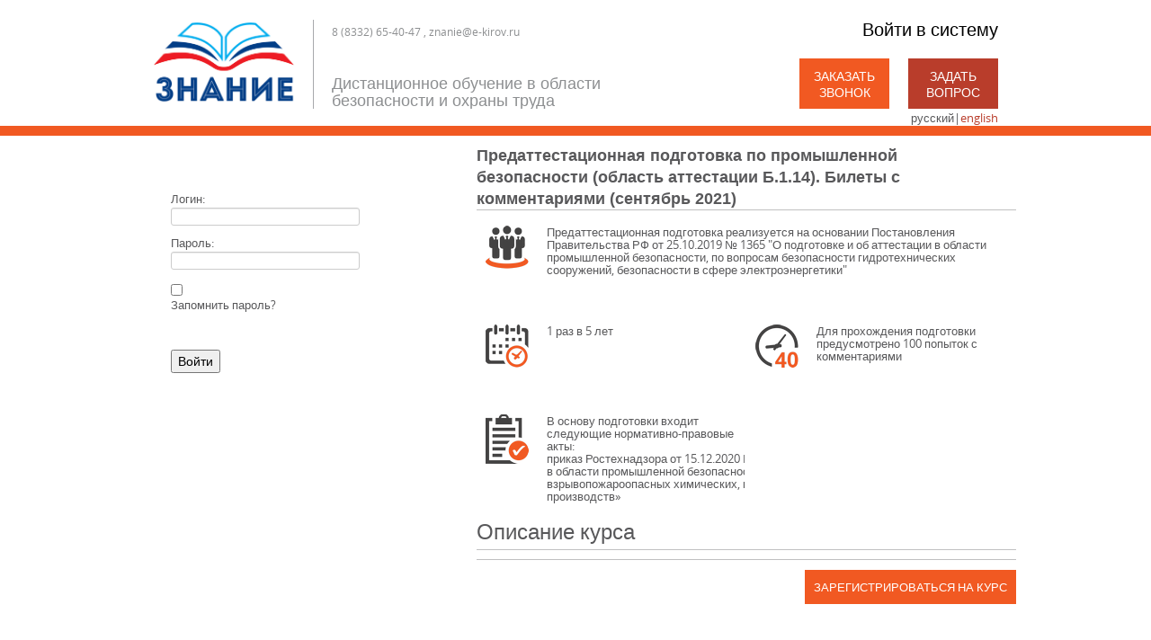

--- FILE ---
content_type: text/html; charset=utf-8
request_url: http://edu.znanie43.ru/Home/ReadMoreCourse?courseId=813
body_size: 4230
content:

<!DOCTYPE HTML>
<!-- saved from url=(0031)http://iosemenov.tmweb.ru/aot/# -->
<html xmlns="http://www.w3.org/1999/xhtml" class="" lang="ru">
<head>
    <meta http-equiv="Content-Type" content="text/html; charset=UTF-8">

    <title></title>
    <link href="/Content/Styles/default.css" rel="stylesheet" />
    <script src="/Content/jQuery/Scripts/jquery-1.9.1.min.js"></script>
    <script src="/Content/jQuery/Scripts/jquery.countdown.js"></script>
    <script src="/Content/jQuery/Scripts/jquery.easyui.min.js"></script>
    
    
    <link rel="stylesheet" href="/Content/Bootstrap/css/bootstrap.css" type="text/css" />
    <script src="/Content/Bootstrap/js/bootstrap.min.js"></script>
    
    <script type="text/javascript" src="/Content/jQuery/Scripts/jquery.fancybox.pack.js"></script>
    <link rel="stylesheet" href="/Content/Styles/jquery.fancybox.css" type="text/css" media="screen" />


    <link rel="stylesheet" href="/Content/Styles/Styles.css" type="text/css" />
    
    <link rel="stylesheet" href="/Content/FlowPleer/skin/functional.css" />
    <script src="/Content/FlowPleer/flowplayer-3.2.13.min.js"></script>

    
    
    
    
    <script type="text/javascript">
        $('.popup-panel .call').fancybox({ type: 'iframe', width: '300px', height: '380px' });
        $('.popup-panel .question').fancybox({ type: 'iframe', width: '300px', height: '510px' });
        //$('.btn-reg-and-look').fancybox({ type: 'iframe', width: '300px', height: '510px' });
    </script>
    

    
    
    
    <script type='text/javascript'>
    $(document).ready(function () {
        $('.carousel').carousel({
            interval: 10000
        });
    });
    </script>
    
    <style type="text/css">
        .fancybox-margin {
            margin-right: 17px;
        }
    </style>
</head>
<body>
        <div class="header" style="border-bottom-color:#F15922 !important">
        <div class="container">
                <div class="links">
                    
<div class="auth-panel">
        <p style="font-size:20px;">
            <a href="" style="color:black!important;">Войти в систему</a>
        </p>
</div>


                    <div class="popup-panel">
                        <a href="https://www.kiout.ru/form/edu/callback?emailTo=znanie@e-kirov.ru" class="call" style="background-color:#F15922  !important">Заказать звонок</a>
                        <a href="https://www.kiout.ru/form/edu/service?emailTo=znanie@e-kirov.ru" class="question" style="background-color:#B93D2B !important">Задать вопрос</a>
                    </div>
                    <div class="">
                            <span>русский</span><span>|</span><a href="/language?key=eng&amp;returnUrl=%2FHome%2FReadMoreCourse%3FcourseId%3D813" class="">english</a>
                    </div>
                </div>
                <div class="logo">
                    <a href="/"><img src="/Image/Get/54594" alt="" style="max-height:90px;" /></a>
                </div>
                <div class="title cabinetPhoneAndSlogan">
                    <p style="font-size:12px;">8 (8332) 65-40-47 , znanie@e-kirov.ru</p>
                    <div style="position:absolute;bottom:0;"><p>Дистанционное обучение в области безопасности и охраны труда</p>
</div>
                </div>
        </div>
    </div>

    <div class="page-content" style="min-height:100%">
        <div class="container">

            

            

<style type="text/css">
    .btn-reg-and-look {
        text-transform: uppercase;
        width: 100px;
        padding: 10px;
        background-color: rgb(241, 89, 34);
        text-align: center;
        color: white !important;
    }
</style>

<script type="text/javascript">
        $('#btnCall').fancybox({ type: 'iframe', width: '300px', height: '380px' });
</script>



<div class="page-content">
    <div class="container">
        

<style>
   .banner img:hover{ cursor:pointer; }
</style>
<div class="events-informer">
    <div class="courses-list">
        

    </div>

    

<div style="margin-top:20px;">

    <div class="row">
        <div class="span4 block"><br /></div>
        <div class="span4 block">
                <p style="color:Red;"></p>
            <br />
<form action="/Login" method="post">                <p>Логин:<br /> <input id="login" name="login" type="text" value="" /></p>
                <p>Пароль:<br /> <input id="password" name="password" type="password" /></p>
<input id="ReturnUrl" name="ReturnUrl" type="hidden" value="" /><input data-val="true" data-val-required="Требуется поле Click." id="Click" name="Click" type="hidden" value="True" /><input id="rememberpass" name="rememberpass" type="checkbox" value="true" /><input name="rememberpass" type="hidden" value="false" /><p>Запомнить пароль?</p> <br />
                <br />
                <p><input type="submit" value="Войти" /></p>
</form>        </div>
        <div class="span4 block"><p><br /></p></div>
    </div>
    <br />
</div>


    
    
    <ul>
    </ul>
    
</div>

        <div class="courses-list">
            <div class="title">Предаттестационная подготовка по промышленной безопасности (область аттестации Б.1.14). Билеты с комментариями (сентябрь 2021)</div>

            <div class="notice">
                <div class="descriptionshort">
                    <div class="image-mini">
                        <img style="float:left; margin-right: 10px;" src="/Content/Images/Pack6.png" />
                    </div>
                    <div class="description-mini-top">
                        Предаттестационная подготовка реализуется на основании Постановления Правительства РФ от 25.10.2019 № 1365 "О подготовке и об аттестации в области промышленной безопасности, по вопросам безопасности гидротехнических сооружений, безопасности в сфере электроэнергетики"
                    </div>
                </div>

                <div class="left-semi">
                    <div class="image-mini">
                        <img style="float:left; margin-right: 10px;" src="/Content/Images/Pack1.png" />
                    </div>
                    <div class="description-mini">
                        1 раз в 5 лет
                    </div>
                </div>
                <div class="right-semi">
                    <div class="image-mini">
                        <img style="float:left; margin-right: 10px;" src="/Content/Images/Pack9.png" />
                    </div>
                    <div class="description-mini">
                        Для прохождения подготовки предусмотрено 100 попыток с комментариями
                    </div>
                </div>
                <div class="description">
                    <div class="image-mini">
                        <img style="float:left; margin-right: 10px;" src="/Content/Images/Pack3.png" />
                    </div>
                    <div class="description-mini">
                        <p>В основу подготовки входит следующие&nbsp;нормативно-правовые акты:</p>

<table border="0" cellpadding="0" cellspacing="0" width="543">
	<tbody>
		<tr height="58">
			<td height="58" width="543">
			<p>приказ Ростехнадзора от 15.12.2020 № 533 &laquo;Об утверждении федеральных норм и правил в области промышленной безопасности &laquo;Общие правила взрывобезопасности для взрывопожароопасных химических, нефтехимических и нефтеперерабатывающих производств&raquo;</p>

			<table border="0" cellpadding="0" cellspacing="0" width="543">
				<tbody>
					<tr height="52">
						<td height="52" width="543">приказ Ростехнадзора от 07.12.2020 № 500 &laquo;Об утверждении Федеральных норм и правил в области промышленной безопасности &laquo;Правила безопасности химически опасных производственных объектов&raquo;&nbsp;</td>
					</tr>
				</tbody>
			</table>
			</td>
		</tr>
	</tbody>
</table>

                    </div>
                </div>
                <div class="title"><h3>Описание курса</h3></div>
                <div style="margin-top: 10px">
                </div>
            </div>
            <div style="border-top: 1px solid #c0c0c1; height: 50px; padding-top: 20px;">
                <div style="float: right">
                    <a href="http://www.kiout.ru/form/edu/callback?emailTo=znanie@e-kirov.ru" class="btn-reg-and-look" target="_blank" id="btnCall">Зарегистрироваться на курс</a>
                </div>
                
            </div>
        </div>

        
        

    </div>
    <div class="clear"></div>
</div>






           


        </div>
    
    </div>


<style>
    .footer_p {
        width: 100%;

        background-color: #F15922;
        display: inline-block;
        margin-top:30px;
    }
    .footer_p .container > div {
        vertical-align: middle;
        padding:20px 0px;
        background-color: #F15922;
    }
    .footer_p .container > div > a {
        color:#fff;
    }
</style>
<div class="footer_p">
    <div class="container" style="">

        
        <div style="width:100%; text-align:center;">
        </div>

    </div>
</div>

<script type="text/javascript">
    
</script>    <!-- Yandex.Metrika counter -->
    <script type="text/javascript">
    (function (d, w, c) {
        (w[c] = w[c] || []).push(function() {
            try {
                w.yaCounter28010973 = new Ya.Metrika({
                    id:28010973,
                    clickmap:true,
                    trackLinks:true,
                    accurateTrackBounce:true,
                    webvisor:true
                });
            } catch(e) { }
        });

        var n = d.getElementsByTagName("script")[0],
            s = d.createElement("script"),
            f = function () { n.parentNode.insertBefore(s, n); };
        s.type = "text/javascript";
        s.async = true;
        s.src = "https://mc.yandex.ru/metrika/watch.js";

        if (w.opera == "[object Opera]") {
            d.addEventListener("DOMContentLoaded", f, false);
        } else { f(); }
    })(document, window, "yandex_metrika_callbacks");
    </script>
    <noscript><div><img src="https://mc.yandex.ru/watch/28010973" style="position:absolute; left:-9999px;" alt="" /></div></noscript>
    <!-- /Yandex.Metrika counter -->
</body>
</html>

--- FILE ---
content_type: text/css
request_url: http://edu.znanie43.ru/Content/Styles/default.css
body_size: 2118
content:
.aot-wrapper {
    margin: auto;
    width: 1000px;
}

.aot-header .aot-logo {
    float: left;
    position: relative;
}

.aot-header .aot-menu {
    margin-left: 250px;
    text-align: right;
    float: left;
    color: #3E3E3E;
}

.aot-header .aot-login {
    margin-left: 250px;
    text-align: right;
    float: right;
    color: #3E3E3E;
}

.aot-header a {
    color: #3E3E3E;
}

.aot-body {
    margin-top: 10px;
}

.aot-article {
    width: 650px;
}

.aot-breadcrumbs {
    margin-bottom: 10px;
}

.aot-aside {
    float: right;
    width: 315px;
}

    .aot-aside .title {
        width: 315px;
        min-height: 45px;
        line-height: 45px;
        font-size: 20px;
        color: #FFFFFF;
        text-align: center;
        font-family: pt-sans, sans-serif;
        font-weight: 400;
        position: relative;
        margin-bottom: 0px;
        padding-top: 0px;
        margin-top: 15px;
        background: transparent url("/Content/Images/learnplan_19.jpg") no-repeat left top;
    }

    .aot-aside .unlogin {
        width: 315px;
        min-height: 60px;
        line-height: 60px;
        font-size: 26px;
        color: #FFFFFF;
        text-align: center;
        font-family: pt-sans, sans-serif;
        font-weight: 400;
        position: relative;
        background: transparent url("/Content/Images/login_16.jpg") no-repeat left top;
    }

        .aot-aside .unlogin a {
            color: #FFFFFF;
        }

    .aot-aside .title p {
        padding: 0px 0px 0px 0px;
        margin: 0px 0px 0px 0px;
    }

.courseItem {
    text-align: left;
    width: 100%;
}

    .courseItem p {
        margin: 0px;
        padding: 0px;
    }

    .courseItem img {
        float: left;
    }

    .courseItem .bntTask {
        padding: 10px 10px 10px 10px;
    }

    .courseItem .btnPrev {
        float: left;
    }

    .courseItem .btnNext {
        float: right;
    }

.courseItemTitle {
    z-index: 16;
    min-height: 51px;
    background-color: transparent;
    line-height: 30px;
    font-size: 30px;
    color: #E95A0C;
    text-align: left;
    font-family: pt-sans, sans-serif;
    font-weight: 400;
    position: relative;
    margin-bottom: 20px;
    margin-left: 10px;
}


.courseItemText {
    z-index: 36;
    min-height: 51px;
    font-size: 12px;
    text-align: left;
    color: #3E3E3E;
    font-family: pt-sans, sans-serif;
    font-weight: 400;
    position: relative;
    padding-right: 10px;
    margin-left: 10px;
    margin-top: 5px;
}

.courseItemChilds {
    margin-top: 10px;
    text-align: left;
    margin-left: 10px;
}

    .courseItemChilds p {
        margin-bottom: 10px;
    }

    .courseItemChilds a {
        margin: 0px;
        padding: 0px;
    }

    .courseItemChilds i {
        font-size: 12px;
        margin: 0px;
        padding: 0px;
    }


.courseItemLinks {
    margin-top: 10px;
    text-align: left;
    margin-left: 10px;
}


.courseItemDocuments {
    margin-top: 10px;
    text-align: left;
    margin-left: 10px;
}

    .courseItemDocuments p {
        margin-bottom: 10px;
    }

    .courseItemDocuments a {
        margin: 0px;
        padding: 0px;
    }

    .courseItemDocuments i {
        margin: 0px;
        padding: 0px;
        font-size: 12px;
    }

.courseItemVideos {
    margin-top: 15px;
    text-align: left;
    margin-left: 10px;
}


    .courseItemVideos p {
        margin-bottom: 10px;
        line-height: 1;
    }

.courseItemButtons {
    margin-top: 10px;
    text-align: center;
    margin-left: 10px;
}

.courseItemPresents {
    margin-top: 10px;
    text-align: left;
    margin-left: 10px;
}

.courseItemParts {
    float: left;
    width: 580px;
    margin-left: 20px;
}


.aot-plans {
}

    .aot-plans .btn-slide {
        width: 100%;
        padding-top: 5px;
        padding-bottom: 1px;
        background-color: #BCBCBC;
        margin-top: 5px;
        vertical-align: central;
        border: 1px solid #BCBCBC;
    }

    .aot-plans .active {
        background-color: #F15922 !important;
        border: 1px solid #F15922 !important;
    }


.aot-myplans a {
    color: blue;
    font-weight: bold;
}

.aot-plans .panel {
    border: 1px solid #F15922;
    width: 100%;
    text-align: left;
    margin-bottom: 10px;
    padding-bottom: 15px;
}

    .aot-plans .panel .btntest {
        width: 300px;
        min-height: 40px;
        background-color: #B93D2B;
        font-size: 16px;
        color: #FFFFFF;
        text-align: center;
        line-height: 37px;
        font-family: pt-sans, sans-serif;
        font-weight: 400;
        border: none;
    }

.slideTitle {
    vertical-align: middle;
    width: 560px;
    font-size: 16px;
}

    .slideTitle p {
        line-height: 100%;
        text-align: left;
        color: white;
    }

.slideNumber {
    width: 30px;
    padding: 0px;
    margin: 0px;
    vertical-align: middle;
    color: white;
    font-size: 18px;
}

.slideImage {
    background: transparent url("/Content/Images/plus1.png") no-repeat left center;
    width: 50px;
    height: 65px;
}

.courseItem .titleItem {
    color: #E95A0C;
}

.courseItem .btnAnswer {
    width: 120px;
    min-height: 40px;
    background-color: #0071BD;
    font-size: 14px;
    color: #FFFFFF;
    text-align: center;
    line-height: 37px;
    font-family: pt-sans, sans-serif;
    font-weight: 400;
    border: none;
    margin: 0px;
    padding: 0px;
}

.courseItem .AnswerItemNumber {
    color: #E95A0C;
    font-size: 16px;
    padding-top: 10px;
}

.courseItem .AnswerItemText {
    min-height: 51px;
    font-size: 14px;
    text-align: left;
    color: #3E3E3E;
    font-family: pt-sans, sans-serif;
    font-weight: 400;
    position: relative;
    padding-right: 10px;
    padding: 0px;
    margin: 0px;
    padding-left: 10px;
    padding-top: 10px;
    padding-bottom: 10px;
    margin-left: 10px;
}

.courseItem .AnswerItemBtn {
    vertical-align: middle;
}

.aot-plans .courseItemPartition {
    font-size: x-large;
    margin-top: 15px;
    margin-bottom: 10px;
}

.messageNotAcess {
    margin-top: 15px;
    margin-left: 10px;
}

.resultRating > label {
    position: relative;
    width: 16px;
    font-size: 14px;
    cursor: pointer;
    color:#BCBCBC;
    
}

.resultRating > label.active {
    color: #F15922;
}

.resultRating {
    width: 120px;
    margin-bottom: -5px;
}

.resultRating > table {
    border-top: none;
}

.send {
    color: #fff;
    background-color: #ff0000;
    border-color: #ff0000
}

.send:hover {
    color: #fff;
    background-color: #f50202;
    border-color: #f50202
}

.comment-area > textarea {
    margin: 0px 0px 9px;
    width: 517px;
    height: 130px;
}

.rating {
    display: inline-flex;
    margin-top: -10px;
    flex-direction: row-reverse
}

.rating > input {
    display: none
}

.rating > label {
    position: relative;
    width: 20px;
    font-size: 20px;
    color: #ff0000;
    cursor: pointer
}

    .rating > label::before {
        content: "\2605";
        position: absolute;
        opacity: 0
    }

    .rating > label:hover:before,
    .rating > label:hover ~ label:before {
        opacity: 1 !important
    }

.rating > input:checked ~ label:before {
    opacity: 1
}

.rating:hover > input:checked ~ label:before {
    opacity: 0.4
}
div.ratingResultScore {
    position: relative;
    border-radius: 50px;
    width: 50px;
    height: 50px;
    background: #feef9c;
    padding: 5px;
    margin: 4px 6px 8px;
}
div.ratingResultScore h1 {
    margin: 0;
    position: absolute;
    top: 50%;
    left: 50%;
    margin-right: -50%;
    transform: translate(-50%, -50%);
}



--- FILE ---
content_type: text/css
request_url: http://edu.znanie43.ru/Content/Styles/Styles.css
body_size: 4407
content:
html, body, h1, h2, h3, h4, h5, h6, p, blockquote, pre, dl, dt, dd, ol, ul, li, fieldset, form, legend { margin: 0; padding: 0; border: none; }

html { height: 100%; font-size: 100%; }

body { min-height: 100%; height: 100%; width: 100%; font-family: 'Open Sans', Arial, Helvetica, sans-serif; font-size: 13px; font-weight: normal; background: #fff; color: #58585a; }

ul { list-style: none; }
ul li { display: block; }

table { border-spacing: 0; }
table td { font-size: inherit; }

a { outline: none; text-decoration: none; color: #000; }
a img { border: none; }
a:hover { text-decoration: underline; }

a:link, a:active{ color: #b93d2b;text-decoration: none;}
a:visited{ color: #f15922;text-decoration: none;}

input, textarea, button, select { outline: none; font-family: "Trebuchet MS", Arial, Helvetica, sans-serif; box-sizing: border-box; -moz-box-sizing: border-box; }

input::-webkit-input-placeholder { color: #a7a9ac; font-style: italic; }

input::-moz-placeholder { color: #a7a9ac; font-style: italic; opacity: 1; }

button { cursor: pointer; }

label { display: inline-block; margin-bottom: 5px; font-weight: bold; }

.clear { clear: both; display: block; overflow: hidden; visibility: hidden; width: 0; height: 0; }

h1, h2, h3, h4, h5, h6 { font-weight: normal; }

.aligner-table { display: table; border-collapse: collapse; }

.aligner-tr { display: table-row; }

.aligner-td { display: table-cell; vertical-align: middle; }

@font-face { font-family: 'Open Sans'; src: url("../webfonts/OpenSans-Regular-webfont.eot"); src: url("../webfonts/OpenSans-Regular-webfont.eot?#iefix") format("embedded-opentype"), url("../webfonts/OpenSans-Regular-webfont.woff") format("woff"), url("../webfonts/OpenSans-Regular-webfont.ttf") format("truetype"), url("../webfonts/OpenSans-Regular-webfont.svg#open_sansregular") format("svg"); font-weight: normal; font-style: normal; }
@font-face { font-family: 'Open Sans'; src: url("../webfonts/OpenSans-Semibold-webfont.eot"); src: url("../webfonts/OpenSans-Semibold-webfont.eot?#iefix") format("embedded-opentype"), url("../webfonts/OpenSans-Semibold-webfont.woff") format("woff"), url("../webfonts/OpenSans-Semibold-webfont.ttf") format("truetype"), url("../webfonts/OpenSans-Semibold-webfont.svg#open_sanssemibold") format("svg"); font-weight: bold; }
@font-face { font-family: 'Open Sans'; src: url("../webfonts/OpenSans-Light-webfont.eot"); src: url("../webfonts/OpenSans-Light-webfont.eot?#iefix") format("embedded-opentype"), url("../webfonts/OpenSans-Light-webfont.woff") format("woff"), url("../webfonts/OpenSans-Light-webfont.ttf") format("truetype"), url("../webfonts/OpenSans-Light-webfont.svg#open_sanslight") format("svg"); font-weight: 100; }

.container { width: 940px; padding: 0 20px; margin: 0 auto; position: relative; }

.page-content { background: #fff; padding-bottom: 60px; }

.more { text-align: right; }
.more a { display: inline-block; font-size: 11px; line-height: 30px; padding-right: 38px; background: url(../Images/icons.png) right top no-repeat; }

h2 { color: #000000; font-size: 24px; line-height: 26px; font-weight: 100; margin-bottom: 1em; }

.base-content { line-height: 18px; font-family: 'PT Sans'; /* p + ul, p + ol { margin-top: 28px; }
*/ }
.base-content > *:first-child { margin-top: 0; }
.base-content p { margin: 0 0 20px; line-height: 20px; }
.base-content p.clear { margin: 0; }
.base-content p.clear + * { margin-top: 0; }
.base-content ul, .base-content ol { margin: 5px 0px 2.4em 40px; }
.base-content li ul { margin: 12px 0 18px 0; }
.base-content li ol { margin: 0.7em 0px 1em 20px; }
.base-content ul > li { display: block; padding-left: 30px; margin-bottom: 10px; background: url(../Images/li-dot.png) 0 2px no-repeat; }
.base-content li ul > li { background: url(../Images/li-dot.png) 0 2px no-repeat; margin-bottom: 8px; }
.base-content .ul-blue { font-family: 'PT Sans'; font-weight: bold; font-size: 18px; line-height: 22px; color: #04a4e0; margin-top: 25px; }
.base-content .ul-blue li { margin-bottom: 4px; background-position: 0 3px; }
.base-content ol { list-style: none; counter-reset: list1; margin-left: 25px; }
.base-content ol > li { margin-bottom: 10px; }
.base-content ol > li:before { counter-increment: list1; content: counter(list1) ". "; color: #1d83c6; }
.base-content ol ol { counter-reset: list2; margin-left: 5%; }
.base-content ol ol > li:before { counter-increment: list2; content: counter(list1) "." counter(list2) ". "; color: #1d83c6; }
.base-content ol ol ol { counter-reset: list3; }
.base-content ol ol ol > li:before { counter-increment: list3; content: counter(list1) "." counter(list2) "." counter(list3) ". "; color: #1d83c6; }
.base-content h1 { margin: 1em 0 0.5em; font-size: 28px; }
.base-content h2 { color: #1d262d; font-size: 24px; line-height: 26px; margin: 1.5em 0 0.7em; }
.base-content h3 { color: #22313d; font-size: 22px; line-height: 24px; margin: 1.6em 0 0.7em; }
.base-content h4 { color: #2a4357; font-size: 20px; line-height: 24px; margin: 1.7em 0 0.7em; }
.base-content h5 { color: #345979; font-size: 18px; line-height: 22px; margin: 2em 0 0.7em; }
.base-content h6 { color: #386185; font-size: 14px; line-height: 18px; margin: 3em 0 1em; }
.base-content h6 small { font-size: 10px; }
.base-content hr { height: 1px; width: 75%; margin: 1em auto; border: none; border-top: 1px solid #1d83c6; }
.base-content caption { padding-bottom: 7px; text-align: left; color: #1d83c6; font-weight: bold; font-size: 16px; line-height: 20px; }
.base-content td p:first-child { margin-top: 0; }
.base-content table.styled { border-collapse: collapse; margin: 1em 0 2em 0; /*
tr:nth-child(even) td,
tr:nth-child(even) th { background-color: #f0fafe;
}
*/ }
.base-content table.styled td, .base-content table.styled th { padding: 16px 20px 16px; font-size: 14px; line-height: 18px; }
.base-content table.styled td + td, .base-content table.styled th + th { padding-left: 0; }
.base-content table.styled th { border: none; background: #e7f6e3; text-align: left; color: #386185; vertical-align: bottom; }
.base-content table.styled td { vertical-align: top; border: none; border-bottom: 1px solid #d4dcdb; }
.base-content table.styled p { margin: 0 !important; padding: 0 !important; }
.base-content table.styled tr:hover td { background: rgba(128, 128, 128, 0); }
.base-content table[border="0"] th, .base-content table[border="0"] td { border: none; background: transparent; }
.base-content table[cellpadding="0"] th, .base-content table[cellpadding="0"] td { padding: 0; background: transparent; }
.base-content blockquote { display: block; font-size: 16px; line-height: 20px; padding: 16px 20px; margin: 25px 0 25px 30px; border-left: 3px solid #69ce68; background: #e7f6e3; font-style: italic; }
.base-content blockquote > * { margin-top: 0; margin-bottom: 0; }
.base-content .common-form { padding: 30px; background: #e7f6e3; }

.files-list ul { padding-left: 30px; }
.files-list li { margin-bottom: 15px; }
.files-list .icon { display: inline-block; vertical-align: middle; background: url(../images/icon-doc.png) 50% 50% no-repeat #69ce68; width: 30px; height: 30px; border-radius: 15px; margin-right: 5px; }
.files-list .info { display: inline-block; vertical-align: middle; }
.files-list .notice { color: #386185; font-size: 11px; line-height: 13px; font-style: italic; margin-top: 5px; }

.header { height: 118px; padding-top: 22px; border-bottom: 11px solid #f15922; }
.header .logo { float: left; padding-top: 3px; margin-right:20px; height:95px;  }
.header .links { float: right; width: 300px; text-align: right; }
.header .auth-panel { font-size: 12px; line-height: 15px; color: #a7a9ac; margin-bottom: 25px; padding-top: 3px; }
.header .auth-panel a { display: inline-block; margin: 0 14px; }
.header .auth-panel a:first-child { margin-left: 0; }
.header .auth-panel a:last-child { margin-right: 0; }
.header .popup-panel { font-size: 14px; line-height: 18px; }
.header .popup-panel a { display: inline-block; text-transform: uppercase; width: 100px; color: #fff; padding: 11px 0 9px; text-align: center; }
.header .popup-panel a + a { margin-left: 17px; }
.header .popup-panel a.call { background: #f15922; }
.header .popup-panel a.question { background: #b93d2b; }
.header .contacts { overflow: hidden; padding-left: 21px; margin-bottom: 8px; }
.header .contacts dl { display: block; font-size: 14px; line-height: 18px; }
.header .contacts dt { display: inline-block; color: #8d8f91; margin-right: 7px; }
.header .contacts dd { display: inline-block; color: #000; margin-right: 16px;  }
.header .title { border-left: 1px solid #a7a9ac; width:400px; overflow: hidden; padding: 4px 0 5px 20px; position:relative; height:90px; margin-bottom: 20px; font-size: 18px; line-height: 19px; color: #8d8f91; }

.header-menu { background: #efefef; }
.header-menu .container { position: relative; }

.search-block { position: absolute; right: 20px; top: 15px; background: #fff; border: 1px solid #c2c2c2; width: 218px; height: 29px; white-space: nowrap; text-align: right; }
.search-block input, .search-block button { border: none; display: inline-block; vertical-align: middle; }
.search-block input { width: 175px; text-align: left; padding-bottom: 3px; }
.search-block button { width: 30px; height: 29px; background: url(../Images/icon-search.png) center center no-repeat; overflow: hidden; white-space: nowrap; text-indent: 100px; }

.main-menu { width: 720px; font-size: 15px; line-height: 28px; padding: 16px 0 17px; }
.main-menu li { display: inline-block; margin-right: 20px; }
.main-menu li ul { display: none; }

.header-pics { text-align: center; background: url(../images/header-pics.jpg) center 1px repeat-x; height: 129px; padding: 1px 0; margin-bottom: 33px; }

.footer { background-color: #b93d2b; color: #000; }
.footer a { color: #fff; }
.footer .container { padding: 28px 0; padding-left: 2px }
.footer .container > div { display: inline-block; vertical-align: middle; }
.footer .logo { padding: 0 15px 22px 0 !important; position: relative; left: -2px; }
.footer .title { color: #fff; font-size: 18px; line-height: 19px; border-left: 1px solid #fff; width: 134px; padding: 4px 0 6px 19px; margin-top: 2px; }
.footer .contacts { width: 255px; padding: 12px 0 5px; }
.footer .contacts h5 { font-size: 13px; line-height: 17px; margin-bottom: 6px; text-transform: uppercase; }
.footer .menu { padding-top: 10px; }
.footer .menu ul { -webkit-columns: 150px 2; -moz-columns: 150px 2; columns: 150px 2; -webkit-column-gap: 60px; -moz-column-gap: 60px; column-gap: 60px; }
.footer .menu li { padding-left: 22px; position: relative; margin-bottom: 6px; }
.footer .menu li:before { content: '\FFED'; color: #fff; position: absolute; left: 0; top: 2px; font-size: 10px; line-height: 14px; font-family: Tahoma, Arial, Helvetica, sans-serif; }

.copyrights { background: #efefef; min-height: 107px; padding-top: 23px; font-size: 12px; line-height: 15px; color: #8d8f91; }
.copyrights .container { overflow: hidden; }
.copyrights a { color: #8d8f91; }
.copyrights .zukka { float: right; }
.copyrights .text { overflow: hidden; padding-top: 4px; }

.events-informer { width: 300px; float: left; }
.events-informer h2 { margin-bottom: 30px; }
.events-informer li { margin-bottom: 22px; width: 100%; overflow: hidden; }
.events-informer .img-date { float: left; width: 100px; height: 100px; text-align: center; background: #b93d2b; color: #fff; font-size: 14px; margin: 4px 13px 4px 0; }
.events-informer .img-date a { display: inline-block; margin-bottom: 9px; }
.events-informer .title { overflow: hidden; font-size: 14px; line-height: 18px; margin-bottom: 8px; }
.events-informer .notice { overflow: hidden; line-height: 14px; color: #8d8f91; }

.events-informer + .courses-list { float: right; width: 600px; }

.courses-list h2 { margin-bottom: 16px; }
.courses-list > .more { float: right; }
.courses-list li { width: 100%; overflow: hidden; margin-bottom: 10px; }
.courses-list li .more { margin-top: 11px; text-align: left; }
.courses-list li .more a { padding-left: 40px; padding-right: 0; background-position: 0 0; }
.courses-list .add-link { width: 100px; float: right; color: #fff; text-align: center; }
.courses-list .add-link a { display: block; background: #f15922; height: 68px; box-sizing: border-box; -moz-box-sizing: border-box; padding-top: 10px; text-transform: uppercase; position: relative; z-index: 100; font-size: 14px; line-height: 18px; color: #fff; }
.courses-list .add-link .i { position: absolute; bottom: -13px; left: 35px; display: block; width: 30px; height: 30px; background: url(../Images/icons.png) center -30px no-repeat; }
.courses-list .added { cursor: default; background: #a7a9ac; height: 68px; box-sizing: border-box; -moz-box-sizing: border-box; padding-top: 10px; text-transform: uppercase; position: relative; z-index: 100; font-size: 14px; line-height: 18px; color: #fff; }
.courses-list .added .i { background-position: center -60px; }
.courses-list .title { border-bottom: 1px solid #c0c0c1; overflow: hidden; font-size: 18px; line-height: 24px; font-weight: bold; padding-top: 10px; margin-bottom: 7px; padding-right: 20px; }
.courses-list .notice { overflow: hidden; line-height: 14px; /*width: 480px;*/ }
.courses-list .notice .left-semi{float: left; width: 50%; clear: left; margin-top: 10px;}
.courses-list .notice .right-semi{float: left; width: 50%;clear: right; margin-top: 10px;}
.courses-list .notice .descriptionshort{ clear: both; margin-top: 10px;}
.courses-list .notice .description{ clear: both; margin-top: 10px;}
.courses-list .notice .part-title{ color: #f15922;font-weight: bold;}
.image-mini{ float: left;margin: 10px;display: inline;margin-top: auto;}
.description-mini{ overflow: hidden; height: 100px; width: 220px;}
.description-mini-top{ overflow: hidden; height: 100px; width: 522px;}

.main-informers { background: #efefef; padding: 60px 0 80px; }

.teachers-informer { background: #fff; width: 260px; padding: 25px 20px 20px 20px; float: left; margin-right: 20px; min-height: 394px; }
.teachers-informer h2 { margin-bottom: 36px; }
.teachers-informer ul { width: 280px; }
.teachers-informer li { float: left; width: 73px; height: 73px; margin: 0 20px 20px 0; }
.teachers-informer .more { margin-top: 13px; }

.feedback-informer { background: #fff; width: 260px; padding: 25px 20px 20px 20px; float: left; margin-right: 20px; min-height: 394px; }
.feedback-informer h2 { margin-bottom: 25px; }
.feedback-informer li + li { margin-top: 30px; }
.feedback-informer .image { float: left; margin: 2px 20px 16px 0; }
.feedback-informer .notice { overflow: hidden; line-height: 14px; color: #8d8f91; margin-bottom: 14px; word-wrap: break-word; }
.feedback-informer .notice a { color: #8d8f91; }
.feedback-informer .name { clear: both; width: 100%; text-transform: uppercase; color: #000; font-size: 14px; line-height: 16px; }
.feedback-informer .position { font-size: 11px; line-height: 13px; color: #8d8f91; }
.feedback-informer .more { margin-top: 20px; }

.licences-informer { width: 260px; padding: 25px 20px 20px 20px; float: left; min-height: 394px; }
.licences-informer h2 { margin-bottom: 25px; }
.licences-informer ul { width: 280px; }
.licences-informer li { display: inline-block; vertical-align: top; margin: 2px 17px 18px 0; }
.partner_footer{ color:#9e9e9e;}

--- FILE ---
content_type: application/javascript
request_url: http://edu.znanie43.ru/Content/jQuery/Scripts/jquery.easyui.min.js
body_size: 105194
content:
/**
 * jQuery EasyUI 1.3.5
 * 
 * Copyright (c) 2009-2013 www.jeasyui.com. All rights reserved.
 *
 * Licensed under the GPL or commercial licenses
 * To use it on other terms please contact us: info@jeasyui.com
 * http://www.gnu.org/licenses/gpl.txt
 * http://www.jeasyui.com/license_commercial.php
 *
 */
(function($){
$.parser={auto:true,onComplete:function(_1){
},plugins:["draggable","droppable","resizable","pagination","tooltip","linkbutton","menu","menubutton","splitbutton","progressbar","tree","combobox","combotree","combogrid","numberbox","validatebox","searchbox","numberspinner","timespinner","calendar","datebox","datetimebox","slider","layout","panel","datagrid","propertygrid","treegrid","tabs","accordion","window","dialog"],parse:function(_2){
var aa=[];
for(var i=0;i<$.parser.plugins.length;i++){
var _3=$.parser.plugins[i];
var r=$(".easyui-"+_3,_2);
if(r.length){
if(r[_3]){
r[_3]();
}else{
aa.push({name:_3,jq:r});
}
}
}
if(aa.length&&window.easyloader){
var _4=[];
for(var i=0;i<aa.length;i++){
_4.push(aa[i].name);
}
easyloader.load(_4,function(){
for(var i=0;i<aa.length;i++){
var _5=aa[i].name;
var jq=aa[i].jq;
jq[_5]();
}
$.parser.onComplete.call($.parser,_2);
});
}else{
$.parser.onComplete.call($.parser,_2);
}
},parseOptions:function(_6,_7){
var t=$(_6);
var _8={};
var s=$.trim(t.attr("data-options"));
if(s){
if(s.substring(0,1)!="{"){
s="{"+s+"}";
}
_8=(new Function("return "+s))();
}
if(_7){
var _9={};
for(var i=0;i<_7.length;i++){
var pp=_7[i];
if(typeof pp=="string"){
if(pp=="width"||pp=="height"||pp=="left"||pp=="top"){
_9[pp]=parseInt(_6.style[pp])||undefined;
}else{
_9[pp]=t.attr(pp);
}
}else{
for(var _a in pp){
var _b=pp[_a];
if(_b=="boolean"){
_9[_a]=t.attr(_a)?(t.attr(_a)=="true"):undefined;
}else{
if(_b=="number"){
_9[_a]=t.attr(_a)=="0"?0:parseFloat(t.attr(_a))||undefined;
}
}
}
}
}
$.extend(_8,_9);
}
return _8;
}};
$(function(){
var d=$("<div style=\"position:absolute;top:-1000px;width:100px;height:100px;padding:5px\"></div>").appendTo("body");
d.width(100);
$._boxModel=parseInt(d.width())==100;
d.remove();
if(!window.easyloader&&$.parser.auto){
$.parser.parse();
}
});
$.fn._outerWidth=function(_c){
if(_c==undefined){
if(this[0]==window){
return this.width()||document.body.clientWidth;
}
return this.outerWidth()||0;
}
return this.each(function(){
if($._boxModel){
$(this).width(_c-($(this).outerWidth()-$(this).width()));
}else{
$(this).width(_c);
}
});
};
$.fn._outerHeight=function(_d){
if(_d==undefined){
if(this[0]==window){
return this.height()||document.body.clientHeight;
}
return this.outerHeight()||0;
}
return this.each(function(){
if($._boxModel){
$(this).height(_d-($(this).outerHeight()-$(this).height()));
}else{
$(this).height(_d);
}
});
};
$.fn._scrollLeft=function(_e){
if(_e==undefined){
return this.scrollLeft();
}else{
return this.each(function(){
$(this).scrollLeft(_e);
});
}
};
$.fn._propAttr=$.fn.prop||$.fn.attr;
$.fn._fit=function(_f){
_f=_f==undefined?true:_f;
var t=this[0];
var p=(t.tagName=="BODY"?t:this.parent()[0]);
var _10=p.fcount||0;
if(_f){
if(!t.fitted){
t.fitted=true;
p.fcount=_10+1;
$(p).addClass("panel-noscroll");
if(p.tagName=="BODY"){
$("html").addClass("panel-fit");
}
}
}else{
if(t.fitted){
t.fitted=false;
p.fcount=_10-1;
if(p.fcount==0){
$(p).removeClass("panel-noscroll");
if(p.tagName=="BODY"){
$("html").removeClass("panel-fit");
}
}
}
}
return {width:$(p).width(),height:$(p).height()};
};
})(jQuery);
(function($){
var _11=null;
var _12=null;
var _13=false;
function _14(e){
if(e.touches.length!=1){
return;
}
if(!_13){
_13=true;
dblClickTimer=setTimeout(function(){
_13=false;
},500);
}else{
clearTimeout(dblClickTimer);
_13=false;
_15(e,"dblclick");
}
_11=setTimeout(function(){
_15(e,"contextmenu",3);
},1000);
_15(e,"mousedown");
if($.fn.draggable.isDragging||$.fn.resizable.isResizing){
e.preventDefault();
}
};
function _16(e){
if(e.touches.length!=1){
return;
}
if(_11){
clearTimeout(_11);
}
_15(e,"mousemove");
if($.fn.draggable.isDragging||$.fn.resizable.isResizing){
e.preventDefault();
}
};
function _17(e){
if(_11){
clearTimeout(_11);
}
_15(e,"mouseup");
if($.fn.draggable.isDragging||$.fn.resizable.isResizing){
e.preventDefault();
}
};
function _15(e,_18,_19){
var _1a=new $.Event(_18);
_1a.pageX=e.changedTouches[0].pageX;
_1a.pageY=e.changedTouches[0].pageY;
_1a.which=_19||1;
$(e.target).trigger(_1a);
};
if(document.addEventListener){
document.addEventListener("touchstart",_14,true);
document.addEventListener("touchmove",_16,true);
document.addEventListener("touchend",_17,true);
}
})(jQuery);
(function($){
function _1b(e){
var _1c=$.data(e.data.target,"draggable");
var _1d=_1c.options;
var _1e=_1c.proxy;
var _1f=e.data;
var _20=_1f.startLeft+e.pageX-_1f.startX;
var top=_1f.startTop+e.pageY-_1f.startY;
if(_1e){
if(_1e.parent()[0]==document.body){
if(_1d.deltaX!=null&&_1d.deltaX!=undefined){
_20=e.pageX+_1d.deltaX;
}else{
_20=e.pageX-e.data.offsetWidth;
}
if(_1d.deltaY!=null&&_1d.deltaY!=undefined){
top=e.pageY+_1d.deltaY;
}else{
top=e.pageY-e.data.offsetHeight;
}
}else{
if(_1d.deltaX!=null&&_1d.deltaX!=undefined){
_20+=e.data.offsetWidth+_1d.deltaX;
}
if(_1d.deltaY!=null&&_1d.deltaY!=undefined){
top+=e.data.offsetHeight+_1d.deltaY;
}
}
}
if(e.data.parent!=document.body){
_20+=$(e.data.parent).scrollLeft();
top+=$(e.data.parent).scrollTop();
}
if(_1d.axis=="h"){
_1f.left=_20;
}else{
if(_1d.axis=="v"){
_1f.top=top;
}else{
_1f.left=_20;
_1f.top=top;
}
}
};
function _21(e){
var _22=$.data(e.data.target,"draggable");
var _23=_22.options;
var _24=_22.proxy;
if(!_24){
_24=$(e.data.target);
}
_24.css({left:e.data.left,top:e.data.top});
$("body").css("cursor",_23.cursor);
};
function _25(e){
$.fn.draggable.isDragging=true;
var _26=$.data(e.data.target,"draggable");
var _27=_26.options;
var _28=$(".droppable").filter(function(){
return e.data.target!=this;
}).filter(function(){
var _29=$.data(this,"droppable").options.accept;
if(_29){
return $(_29).filter(function(){
return this==e.data.target;
}).length>0;
}else{
return true;
}
});
_26.droppables=_28;
var _2a=_26.proxy;
if(!_2a){
if(_27.proxy){
if(_27.proxy=="clone"){
_2a=$(e.data.target).clone().insertAfter(e.data.target);
}else{
_2a=_27.proxy.call(e.data.target,e.data.target);
}
_26.proxy=_2a;
}else{
_2a=$(e.data.target);
}
}
_2a.css("position","absolute");
_1b(e);
_21(e);
_27.onStartDrag.call(e.data.target,e);
return false;
};
function _2b(e){
var _2c=$.data(e.data.target,"draggable");
_1b(e);
if(_2c.options.onDrag.call(e.data.target,e)!=false){
_21(e);
}
var _2d=e.data.target;
_2c.droppables.each(function(){
var _2e=$(this);
if(_2e.droppable("options").disabled){
return;
}
var p2=_2e.offset();
if(e.pageX>p2.left&&e.pageX<p2.left+_2e.outerWidth()&&e.pageY>p2.top&&e.pageY<p2.top+_2e.outerHeight()){
if(!this.entered){
$(this).trigger("_dragenter",[_2d]);
this.entered=true;
}
$(this).trigger("_dragover",[_2d]);
}else{
if(this.entered){
$(this).trigger("_dragleave",[_2d]);
this.entered=false;
}
}
});
return false;
};
function _2f(e){
$.fn.draggable.isDragging=false;
_2b(e);
var _30=$.data(e.data.target,"draggable");
var _31=_30.proxy;
var _32=_30.options;
if(_32.revert){
if(_33()==true){
$(e.data.target).css({position:e.data.startPosition,left:e.data.startLeft,top:e.data.startTop});
}else{
if(_31){
var _34,top;
if(_31.parent()[0]==document.body){
_34=e.data.startX-e.data.offsetWidth;
top=e.data.startY-e.data.offsetHeight;
}else{
_34=e.data.startLeft;
top=e.data.startTop;
}
_31.animate({left:_34,top:top},function(){
_35();
});
}else{
$(e.data.target).animate({left:e.data.startLeft,top:e.data.startTop},function(){
$(e.data.target).css("position",e.data.startPosition);
});
}
}
}else{
$(e.data.target).css({position:"absolute",left:e.data.left,top:e.data.top});
_33();
}
_32.onStopDrag.call(e.data.target,e);
$(document).unbind(".draggable");
setTimeout(function(){
$("body").css("cursor","");
},100);
function _35(){
if(_31){
_31.remove();
}
_30.proxy=null;
};
function _33(){
var _36=false;
_30.droppables.each(function(){
var _37=$(this);
if(_37.droppable("options").disabled){
return;
}
var p2=_37.offset();
if(e.pageX>p2.left&&e.pageX<p2.left+_37.outerWidth()&&e.pageY>p2.top&&e.pageY<p2.top+_37.outerHeight()){
if(_32.revert){
$(e.data.target).css({position:e.data.startPosition,left:e.data.startLeft,top:e.data.startTop});
}
$(this).trigger("_drop",[e.data.target]);
_35();
_36=true;
this.entered=false;
return false;
}
});
if(!_36&&!_32.revert){
_35();
}
return _36;
};
return false;
};
$.fn.draggable=function(_38,_39){
if(typeof _38=="string"){
return $.fn.draggable.methods[_38](this,_39);
}
return this.each(function(){
var _3a;
var _3b=$.data(this,"draggable");
if(_3b){
_3b.handle.unbind(".draggable");
_3a=$.extend(_3b.options,_38);
}else{
_3a=$.extend({},$.fn.draggable.defaults,$.fn.draggable.parseOptions(this),_38||{});
}
var _3c=_3a.handle?(typeof _3a.handle=="string"?$(_3a.handle,this):_3a.handle):$(this);
$.data(this,"draggable",{options:_3a,handle:_3c});
if(_3a.disabled){
$(this).css("cursor","");
return;
}
_3c.unbind(".draggable").bind("mousemove.draggable",{target:this},function(e){
if($.fn.draggable.isDragging){
return;
}
var _3d=$.data(e.data.target,"draggable").options;
if(_3e(e)){
$(this).css("cursor",_3d.cursor);
}else{
$(this).css("cursor","");
}
}).bind("mouseleave.draggable",{target:this},function(e){
$(this).css("cursor","");
}).bind("mousedown.draggable",{target:this},function(e){
if(_3e(e)==false){
return;
}
$(this).css("cursor","");
var _3f=$(e.data.target).position();
var _40=$(e.data.target).offset();
var _41={startPosition:$(e.data.target).css("position"),startLeft:_3f.left,startTop:_3f.top,left:_3f.left,top:_3f.top,startX:e.pageX,startY:e.pageY,offsetWidth:(e.pageX-_40.left),offsetHeight:(e.pageY-_40.top),target:e.data.target,parent:$(e.data.target).parent()[0]};
$.extend(e.data,_41);
var _42=$.data(e.data.target,"draggable").options;
if(_42.onBeforeDrag.call(e.data.target,e)==false){
return;
}
$(document).bind("mousedown.draggable",e.data,_25);
$(document).bind("mousemove.draggable",e.data,_2b);
$(document).bind("mouseup.draggable",e.data,_2f);
});
function _3e(e){
var _43=$.data(e.data.target,"draggable");
var _44=_43.handle;
var _45=$(_44).offset();
var _46=$(_44).outerWidth();
var _47=$(_44).outerHeight();
var t=e.pageY-_45.top;
var r=_45.left+_46-e.pageX;
var b=_45.top+_47-e.pageY;
var l=e.pageX-_45.left;
return Math.min(t,r,b,l)>_43.options.edge;
};
});
};
$.fn.draggable.methods={options:function(jq){
return $.data(jq[0],"draggable").options;
},proxy:function(jq){
return $.data(jq[0],"draggable").proxy;
},enable:function(jq){
return jq.each(function(){
$(this).draggable({disabled:false});
});
},disable:function(jq){
return jq.each(function(){
$(this).draggable({disabled:true});
});
}};
$.fn.draggable.parseOptions=function(_48){
var t=$(_48);
return $.extend({},$.parser.parseOptions(_48,["cursor","handle","axis",{"revert":"boolean","deltaX":"number","deltaY":"number","edge":"number"}]),{disabled:(t.attr("disabled")?true:undefined)});
};
$.fn.draggable.defaults={proxy:null,revert:false,cursor:"move",deltaX:null,deltaY:null,handle:null,disabled:false,edge:0,axis:null,onBeforeDrag:function(e){
},onStartDrag:function(e){
},onDrag:function(e){
},onStopDrag:function(e){
}};
$.fn.draggable.isDragging=false;
})(jQuery);
(function($){
function _49(_4a){
$(_4a).addClass("droppable");
$(_4a).bind("_dragenter",function(e,_4b){
$.data(_4a,"droppable").options.onDragEnter.apply(_4a,[e,_4b]);
});
$(_4a).bind("_dragleave",function(e,_4c){
$.data(_4a,"droppable").options.onDragLeave.apply(_4a,[e,_4c]);
});
$(_4a).bind("_dragover",function(e,_4d){
$.data(_4a,"droppable").options.onDragOver.apply(_4a,[e,_4d]);
});
$(_4a).bind("_drop",function(e,_4e){
$.data(_4a,"droppable").options.onDrop.apply(_4a,[e,_4e]);
});
};
$.fn.droppable=function(_4f,_50){
if(typeof _4f=="string"){
return $.fn.droppable.methods[_4f](this,_50);
}
_4f=_4f||{};
return this.each(function(){
var _51=$.data(this,"droppable");
if(_51){
$.extend(_51.options,_4f);
}else{
_49(this);
$.data(this,"droppable",{options:$.extend({},$.fn.droppable.defaults,$.fn.droppable.parseOptions(this),_4f)});
}
});
};
$.fn.droppable.methods={options:function(jq){
return $.data(jq[0],"droppable").options;
},enable:function(jq){
return jq.each(function(){
$(this).droppable({disabled:false});
});
},disable:function(jq){
return jq.each(function(){
$(this).droppable({disabled:true});
});
}};
$.fn.droppable.parseOptions=function(_52){
var t=$(_52);
return $.extend({},$.parser.parseOptions(_52,["accept"]),{disabled:(t.attr("disabled")?true:undefined)});
};
$.fn.droppable.defaults={accept:null,disabled:false,onDragEnter:function(e,_53){
},onDragOver:function(e,_54){
},onDragLeave:function(e,_55){
},onDrop:function(e,_56){
}};
})(jQuery);
(function($){
$.fn.resizable=function(_57,_58){
if(typeof _57=="string"){
return $.fn.resizable.methods[_57](this,_58);
}
function _59(e){
var _5a=e.data;
var _5b=$.data(_5a.target,"resizable").options;
if(_5a.dir.indexOf("e")!=-1){
var _5c=_5a.startWidth+e.pageX-_5a.startX;
_5c=Math.min(Math.max(_5c,_5b.minWidth),_5b.maxWidth);
_5a.width=_5c;
}
if(_5a.dir.indexOf("s")!=-1){
var _5d=_5a.startHeight+e.pageY-_5a.startY;
_5d=Math.min(Math.max(_5d,_5b.minHeight),_5b.maxHeight);
_5a.height=_5d;
}
if(_5a.dir.indexOf("w")!=-1){
var _5c=_5a.startWidth-e.pageX+_5a.startX;
_5c=Math.min(Math.max(_5c,_5b.minWidth),_5b.maxWidth);
_5a.width=_5c;
_5a.left=_5a.startLeft+_5a.startWidth-_5a.width;
}
if(_5a.dir.indexOf("n")!=-1){
var _5d=_5a.startHeight-e.pageY+_5a.startY;
_5d=Math.min(Math.max(_5d,_5b.minHeight),_5b.maxHeight);
_5a.height=_5d;
_5a.top=_5a.startTop+_5a.startHeight-_5a.height;
}
};
function _5e(e){
var _5f=e.data;
var t=$(_5f.target);
t.css({left:_5f.left,top:_5f.top});
if(t.outerWidth()!=_5f.width){
t._outerWidth(_5f.width);
}
if(t.outerHeight()!=_5f.height){
t._outerHeight(_5f.height);
}
};
function _60(e){
$.fn.resizable.isResizing=true;
$.data(e.data.target,"resizable").options.onStartResize.call(e.data.target,e);
return false;
};
function _61(e){
_59(e);
if($.data(e.data.target,"resizable").options.onResize.call(e.data.target,e)!=false){
_5e(e);
}
return false;
};
function _62(e){
$.fn.resizable.isResizing=false;
_59(e,true);
_5e(e);
$.data(e.data.target,"resizable").options.onStopResize.call(e.data.target,e);
$(document).unbind(".resizable");
$("body").css("cursor","");
return false;
};
return this.each(function(){
var _63=null;
var _64=$.data(this,"resizable");
if(_64){
$(this).unbind(".resizable");
_63=$.extend(_64.options,_57||{});
}else{
_63=$.extend({},$.fn.resizable.defaults,$.fn.resizable.parseOptions(this),_57||{});
$.data(this,"resizable",{options:_63});
}
if(_63.disabled==true){
return;
}
$(this).bind("mousemove.resizable",{target:this},function(e){
if($.fn.resizable.isResizing){
return;
}
var dir=_65(e);
if(dir==""){
$(e.data.target).css("cursor","");
}else{
$(e.data.target).css("cursor",dir+"-resize");
}
}).bind("mouseleave.resizable",{target:this},function(e){
$(e.data.target).css("cursor","");
}).bind("mousedown.resizable",{target:this},function(e){
var dir=_65(e);
if(dir==""){
return;
}
function _66(css){
var val=parseInt($(e.data.target).css(css));
if(isNaN(val)){
return 0;
}else{
return val;
}
};
var _67={target:e.data.target,dir:dir,startLeft:_66("left"),startTop:_66("top"),left:_66("left"),top:_66("top"),startX:e.pageX,startY:e.pageY,startWidth:$(e.data.target).outerWidth(),startHeight:$(e.data.target).outerHeight(),width:$(e.data.target).outerWidth(),height:$(e.data.target).outerHeight(),deltaWidth:$(e.data.target).outerWidth()-$(e.data.target).width(),deltaHeight:$(e.data.target).outerHeight()-$(e.data.target).height()};
$(document).bind("mousedown.resizable",_67,_60);
$(document).bind("mousemove.resizable",_67,_61);
$(document).bind("mouseup.resizable",_67,_62);
$("body").css("cursor",dir+"-resize");
});
function _65(e){
var tt=$(e.data.target);
var dir="";
var _68=tt.offset();
var _69=tt.outerWidth();
var _6a=tt.outerHeight();
var _6b=_63.edge;
if(e.pageY>_68.top&&e.pageY<_68.top+_6b){
dir+="n";
}else{
if(e.pageY<_68.top+_6a&&e.pageY>_68.top+_6a-_6b){
dir+="s";
}
}
if(e.pageX>_68.left&&e.pageX<_68.left+_6b){
dir+="w";
}else{
if(e.pageX<_68.left+_69&&e.pageX>_68.left+_69-_6b){
dir+="e";
}
}
var _6c=_63.handles.split(",");
for(var i=0;i<_6c.length;i++){
var _6d=_6c[i].replace(/(^\s*)|(\s*$)/g,"");
if(_6d=="all"||_6d==dir){
return dir;
}
}
return "";
};
});
};
$.fn.resizable.methods={options:function(jq){
return $.data(jq[0],"resizable").options;
},enable:function(jq){
return jq.each(function(){
$(this).resizable({disabled:false});
});
},disable:function(jq){
return jq.each(function(){
$(this).resizable({disabled:true});
});
}};
$.fn.resizable.parseOptions=function(_6e){
var t=$(_6e);
return $.extend({},$.parser.parseOptions(_6e,["handles",{minWidth:"number",minHeight:"number",maxWidth:"number",maxHeight:"number",edge:"number"}]),{disabled:(t.attr("disabled")?true:undefined)});
};
$.fn.resizable.defaults={disabled:false,handles:"n, e, s, w, ne, se, sw, nw, all",minWidth:10,minHeight:10,maxWidth:10000,maxHeight:10000,edge:5,onStartResize:function(e){
},onResize:function(e){
},onStopResize:function(e){
}};
$.fn.resizable.isResizing=false;
})(jQuery);
(function($){
function _6f(_70){
var _71=$.data(_70,"linkbutton").options;
var t=$(_70);
t.addClass("l-btn").removeClass("l-btn-plain l-btn-selected l-btn-plain-selected");
if(_71.plain){
t.addClass("l-btn-plain");
}
if(_71.selected){
t.addClass(_71.plain?"l-btn-selected l-btn-plain-selected":"l-btn-selected");
}
t.attr("group",_71.group||"");
t.attr("id",_71.id||"");
t.html("<span class=\"l-btn-left\">"+"<span class=\"l-btn-text\"></span>"+"</span>");
if(_71.text){
t.find(".l-btn-text").html(_71.text);
if(_71.iconCls){
t.find(".l-btn-text").addClass(_71.iconCls).addClass(_71.iconAlign=="left"?"l-btn-icon-left":"l-btn-icon-right");
}
}else{
t.find(".l-btn-text").html("<span class=\"l-btn-empty\">&nbsp;</span>");
if(_71.iconCls){
t.find(".l-btn-empty").addClass(_71.iconCls);
}
}
t.unbind(".linkbutton").bind("focus.linkbutton",function(){
if(!_71.disabled){
$(this).find(".l-btn-text").addClass("l-btn-focus");
}
}).bind("blur.linkbutton",function(){
$(this).find(".l-btn-text").removeClass("l-btn-focus");
});
if(_71.toggle&&!_71.disabled){
t.bind("click.linkbutton",function(){
if(_71.selected){
$(this).linkbutton("unselect");
}else{
$(this).linkbutton("select");
}
});
}
_72(_70,_71.selected);
_73(_70,_71.disabled);
};
function _72(_74,_75){
var _76=$.data(_74,"linkbutton").options;
if(_75){
if(_76.group){
$("a.l-btn[group=\""+_76.group+"\"]").each(function(){
var o=$(this).linkbutton("options");
if(o.toggle){
$(this).removeClass("l-btn-selected l-btn-plain-selected");
o.selected=false;
}
});
}
$(_74).addClass(_76.plain?"l-btn-selected l-btn-plain-selected":"l-btn-selected");
_76.selected=true;
}else{
if(!_76.group){
$(_74).removeClass("l-btn-selected l-btn-plain-selected");
_76.selected=false;
}
}
};
function _73(_77,_78){
var _79=$.data(_77,"linkbutton");
var _7a=_79.options;
$(_77).removeClass("l-btn-disabled l-btn-plain-disabled");
if(_78){
_7a.disabled=true;
var _7b=$(_77).attr("href");
if(_7b){
_79.href=_7b;
$(_77).attr("href","javascript:void(0)");
}
if(_77.onclick){
_79.onclick=_77.onclick;
_77.onclick=null;
}
_7a.plain?$(_77).addClass("l-btn-disabled l-btn-plain-disabled"):$(_77).addClass("l-btn-disabled");
}else{
_7a.disabled=false;
if(_79.href){
$(_77).attr("href",_79.href);
}
if(_79.onclick){
_77.onclick=_79.onclick;
}
}
};
$.fn.linkbutton=function(_7c,_7d){
if(typeof _7c=="string"){
return $.fn.linkbutton.methods[_7c](this,_7d);
}
_7c=_7c||{};
return this.each(function(){
var _7e=$.data(this,"linkbutton");
if(_7e){
$.extend(_7e.options,_7c);
}else{
$.data(this,"linkbutton",{options:$.extend({},$.fn.linkbutton.defaults,$.fn.linkbutton.parseOptions(this),_7c)});
$(this).removeAttr("disabled");
}
_6f(this);
});
};
$.fn.linkbutton.methods={options:function(jq){
return $.data(jq[0],"linkbutton").options;
},enable:function(jq){
return jq.each(function(){
_73(this,false);
});
},disable:function(jq){
return jq.each(function(){
_73(this,true);
});
},select:function(jq){
return jq.each(function(){
_72(this,true);
});
},unselect:function(jq){
return jq.each(function(){
_72(this,false);
});
}};
$.fn.linkbutton.parseOptions=function(_7f){
var t=$(_7f);
return $.extend({},$.parser.parseOptions(_7f,["id","iconCls","iconAlign","group",{plain:"boolean",toggle:"boolean",selected:"boolean"}]),{disabled:(t.attr("disabled")?true:undefined),text:$.trim(t.html()),iconCls:(t.attr("icon")||t.attr("iconCls"))});
};
$.fn.linkbutton.defaults={id:null,disabled:false,toggle:false,selected:false,group:null,plain:false,text:"",iconCls:null,iconAlign:"left"};
})(jQuery);
(function($){
function _80(_81){
var _82=$.data(_81,"pagination");
var _83=_82.options;
var bb=_82.bb={};
var _84=$(_81).addClass("pagination").html("<table cellspacing=\"0\" cellpadding=\"0\" border=\"0\"><tr></tr></table>");
var tr=_84.find("tr");
var aa=$.extend([],_83.layout);
if(!_83.showPageList){
_85(aa,"list");
}
if(!_83.showRefresh){
_85(aa,"refresh");
}
if(aa[0]=="sep"){
aa.shift();
}
if(aa[aa.length-1]=="sep"){
aa.pop();
}
for(var _86=0;_86<aa.length;_86++){
var _87=aa[_86];
if(_87=="list"){
var ps=$("<select class=\"pagination-page-list\"></select>");
ps.bind("change",function(){
_83.pageSize=parseInt($(this).val());
_83.onChangePageSize.call(_81,_83.pageSize);
_8d(_81,_83.pageNumber);
});
for(var i=0;i<_83.pageList.length;i++){
$("<option></option>").text(_83.pageList[i]).appendTo(ps);
}
$("<td></td>").append(ps).appendTo(tr);
}else{
if(_87=="sep"){
$("<td><div class=\"pagination-btn-separator\"></div></td>").appendTo(tr);
}else{
if(_87=="first"){
bb.first=_88("first");
}else{
if(_87=="prev"){
bb.prev=_88("prev");
}else{
if(_87=="next"){
bb.next=_88("next");
}else{
if(_87=="last"){
bb.last=_88("last");
}else{
if(_87=="manual"){
$("<span style=\"padding-left:6px;\"></span>").html(_83.beforePageText).appendTo(tr).wrap("<td></td>");
bb.num=$("<input class=\"pagination-num\" type=\"text\" value=\"1\" size=\"2\">").appendTo(tr).wrap("<td></td>");
bb.num.unbind(".pagination").bind("keydown.pagination",function(e){
if(e.keyCode==13){
var _89=parseInt($(this).val())||1;
_8d(_81,_89);
return false;
}
});
bb.after=$("<span style=\"padding-right:6px;\"></span>").appendTo(tr).wrap("<td></td>");
}else{
if(_87=="refresh"){
bb.refresh=_88("refresh");
}else{
if(_87=="links"){
$("<td class=\"pagination-links\"></td>").appendTo(tr);
}
}
}
}
}
}
}
}
}
}
if(_83.buttons){
$("<td><div class=\"pagination-btn-separator\"></div></td>").appendTo(tr);
if($.isArray(_83.buttons)){
for(var i=0;i<_83.buttons.length;i++){
var btn=_83.buttons[i];
if(btn=="-"){
$("<td><div class=\"pagination-btn-separator\"></div></td>").appendTo(tr);
}else{
var td=$("<td></td>").appendTo(tr);
var a=$("<a href=\"javascript:void(0)\"></a>").appendTo(td);
a[0].onclick=eval(btn.handler||function(){
});
a.linkbutton($.extend({},btn,{plain:true}));
}
}
}else{
var td=$("<td></td>").appendTo(tr);
$(_83.buttons).appendTo(td).show();
}
}
$("<div class=\"pagination-info\"></div>").appendTo(_84);
$("<div style=\"clear:both;\"></div>").appendTo(_84);
function _88(_8a){
var btn=_83.nav[_8a];
var a=$("<a href=\"javascript:void(0)\"></a>").appendTo(tr);
a.wrap("<td></td>");
a.linkbutton({iconCls:btn.iconCls,plain:true}).unbind(".pagination").bind("click.pagination",function(){
btn.handler.call(_81);
});
return a;
};
function _85(aa,_8b){
var _8c=$.inArray(_8b,aa);
if(_8c>=0){
aa.splice(_8c,1);
}
return aa;
};
};
function _8d(_8e,_8f){
var _90=$.data(_8e,"pagination").options;
_91(_8e,{pageNumber:_8f});
_90.onSelectPage.call(_8e,_90.pageNumber,_90.pageSize);
};
function _91(_92,_93){
var _94=$.data(_92,"pagination");
var _95=_94.options;
var bb=_94.bb;
$.extend(_95,_93||{});
var ps=$(_92).find("select.pagination-page-list");
if(ps.length){
ps.val(_95.pageSize+"");
_95.pageSize=parseInt(ps.val());
}
var _96=Math.ceil(_95.total/_95.pageSize)||1;
if(_95.pageNumber<1){
_95.pageNumber=1;
}
if(_95.pageNumber>_96){
_95.pageNumber=_96;
}
if(bb.num){
bb.num.val(_95.pageNumber);
}
if(bb.after){
bb.after.html(_95.afterPageText.replace(/{pages}/,_96));
}
var td=$(_92).find("td.pagination-links");
if(td.length){
td.empty();
var _97=_95.pageNumber-Math.floor(_95.links/2);
if(_97<1){
_97=1;
}
var _98=_97+_95.links-1;
if(_98>_96){
_98=_96;
}
_97=_98-_95.links+1;
if(_97<1){
_97=1;
}
for(var i=_97;i<=_98;i++){
var a=$("<a class=\"pagination-link\" href=\"javascript:void(0)\"></a>").appendTo(td);
a.linkbutton({plain:true,text:i});
if(i==_95.pageNumber){
a.linkbutton("select");
}else{
a.unbind(".pagination").bind("click.pagination",{pageNumber:i},function(e){
_8d(_92,e.data.pageNumber);
});
}
}
}
var _99=_95.displayMsg;
_99=_99.replace(/{from}/,_95.total==0?0:_95.pageSize*(_95.pageNumber-1)+1);
_99=_99.replace(/{to}/,Math.min(_95.pageSize*(_95.pageNumber),_95.total));
_99=_99.replace(/{total}/,_95.total);
$(_92).find("div.pagination-info").html(_99);
if(bb.first){
bb.first.linkbutton({disabled:(_95.pageNumber==1)});
}
if(bb.prev){
bb.prev.linkbutton({disabled:(_95.pageNumber==1)});
}
if(bb.next){
bb.next.linkbutton({disabled:(_95.pageNumber==_96)});
}
if(bb.last){
bb.last.linkbutton({disabled:(_95.pageNumber==_96)});
}
_9a(_92,_95.loading);
};
function _9a(_9b,_9c){
var _9d=$.data(_9b,"pagination");
var _9e=_9d.options;
_9e.loading=_9c;
if(_9e.showRefresh&&_9d.bb.refresh){
_9d.bb.refresh.linkbutton({iconCls:(_9e.loading?"pagination-loading":"pagination-load")});
}
};
$.fn.pagination=function(_9f,_a0){
if(typeof _9f=="string"){
return $.fn.pagination.methods[_9f](this,_a0);
}
_9f=_9f||{};
return this.each(function(){
var _a1;
var _a2=$.data(this,"pagination");
if(_a2){
_a1=$.extend(_a2.options,_9f);
}else{
_a1=$.extend({},$.fn.pagination.defaults,$.fn.pagination.parseOptions(this),_9f);
$.data(this,"pagination",{options:_a1});
}
_80(this);
_91(this);
});
};
$.fn.pagination.methods={options:function(jq){
return $.data(jq[0],"pagination").options;
},loading:function(jq){
return jq.each(function(){
_9a(this,true);
});
},loaded:function(jq){
return jq.each(function(){
_9a(this,false);
});
},refresh:function(jq,_a3){
return jq.each(function(){
_91(this,_a3);
});
},select:function(jq,_a4){
return jq.each(function(){
_8d(this,_a4);
});
}};
$.fn.pagination.parseOptions=function(_a5){
var t=$(_a5);
return $.extend({},$.parser.parseOptions(_a5,[{total:"number",pageSize:"number",pageNumber:"number",links:"number"},{loading:"boolean",showPageList:"boolean",showRefresh:"boolean"}]),{pageList:(t.attr("pageList")?eval(t.attr("pageList")):undefined)});
};
$.fn.pagination.defaults={total:1,pageSize:10,pageNumber:1,pageList:[10,20,30,50],loading:false,buttons:null,showPageList:true,showRefresh:true,links:10,layout:["list","sep","first","prev","sep","manual","sep","next","last","sep","refresh"],onSelectPage:function(_a6,_a7){
},onBeforeRefresh:function(_a8,_a9){
},onRefresh:function(_aa,_ab){
},onChangePageSize:function(_ac){
},beforePageText:"Page",afterPageText:"of {pages}",displayMsg:"Displaying {from} to {to} of {total} items",nav:{first:{iconCls:"pagination-first",handler:function(){
var _ad=$(this).pagination("options");
if(_ad.pageNumber>1){
$(this).pagination("select",1);
}
}},prev:{iconCls:"pagination-prev",handler:function(){
var _ae=$(this).pagination("options");
if(_ae.pageNumber>1){
$(this).pagination("select",_ae.pageNumber-1);
}
}},next:{iconCls:"pagination-next",handler:function(){
var _af=$(this).pagination("options");
var _b0=Math.ceil(_af.total/_af.pageSize);
if(_af.pageNumber<_b0){
$(this).pagination("select",_af.pageNumber+1);
}
}},last:{iconCls:"pagination-last",handler:function(){
var _b1=$(this).pagination("options");
var _b2=Math.ceil(_b1.total/_b1.pageSize);
if(_b1.pageNumber<_b2){
$(this).pagination("select",_b2);
}
}},refresh:{iconCls:"pagination-refresh",handler:function(){
var _b3=$(this).pagination("options");
if(_b3.onBeforeRefresh.call(this,_b3.pageNumber,_b3.pageSize)!=false){
$(this).pagination("select",_b3.pageNumber);
_b3.onRefresh.call(this,_b3.pageNumber,_b3.pageSize);
}
}}}};
})(jQuery);
(function($){
function _b4(_b5){
var _b6=$(_b5);
_b6.addClass("tree");
return _b6;
};
function _b7(_b8){
var _b9=$.data(_b8,"tree").options;
$(_b8).unbind().bind("mouseover",function(e){
var tt=$(e.target);
var _ba=tt.closest("div.tree-node");
if(!_ba.length){
return;
}
_ba.addClass("tree-node-hover");
if(tt.hasClass("tree-hit")){
if(tt.hasClass("tree-expanded")){
tt.addClass("tree-expanded-hover");
}else{
tt.addClass("tree-collapsed-hover");
}
}
e.stopPropagation();
}).bind("mouseout",function(e){
var tt=$(e.target);
var _bb=tt.closest("div.tree-node");
if(!_bb.length){
return;
}
_bb.removeClass("tree-node-hover");
if(tt.hasClass("tree-hit")){
if(tt.hasClass("tree-expanded")){
tt.removeClass("tree-expanded-hover");
}else{
tt.removeClass("tree-collapsed-hover");
}
}
e.stopPropagation();
}).bind("click",function(e){
var tt=$(e.target);
var _bc=tt.closest("div.tree-node");
if(!_bc.length){
return;
}
if(tt.hasClass("tree-hit")){
_121(_b8,_bc[0]);
return false;
}else{
if(tt.hasClass("tree-checkbox")){
_e5(_b8,_bc[0],!tt.hasClass("tree-checkbox1"));
return false;
}else{
_165(_b8,_bc[0]);
_b9.onClick.call(_b8,_bf(_b8,_bc[0]));
}
}
e.stopPropagation();
}).bind("dblclick",function(e){
var _bd=$(e.target).closest("div.tree-node");
if(!_bd.length){
return;
}
_165(_b8,_bd[0]);
_b9.onDblClick.call(_b8,_bf(_b8,_bd[0]));
e.stopPropagation();
}).bind("contextmenu",function(e){
var _be=$(e.target).closest("div.tree-node");
if(!_be.length){
return;
}
_b9.onContextMenu.call(_b8,e,_bf(_b8,_be[0]));
e.stopPropagation();
});
};
function _c0(_c1){
var _c2=$.data(_c1,"tree").options;
_c2.dnd=false;
var _c3=$(_c1).find("div.tree-node");
_c3.draggable("disable");
_c3.css("cursor","pointer");
};
function _c4(_c5){
var _c6=$.data(_c5,"tree");
var _c7=_c6.options;
var _c8=_c6.tree;
_c6.disabledNodes=[];
_c7.dnd=true;
_c8.find("div.tree-node").draggable({disabled:false,revert:true,cursor:"pointer",proxy:function(_c9){
var p=$("<div class=\"tree-node-proxy\"></div>").appendTo("body");
p.html("<span class=\"tree-dnd-icon tree-dnd-no\">&nbsp;</span>"+$(_c9).find(".tree-title").html());
p.hide();
return p;
},deltaX:15,deltaY:15,onBeforeDrag:function(e){
if(_c7.onBeforeDrag.call(_c5,_bf(_c5,this))==false){
return false;
}
if($(e.target).hasClass("tree-hit")||$(e.target).hasClass("tree-checkbox")){
return false;
}
if(e.which!=1){
return false;
}
$(this).next("ul").find("div.tree-node").droppable({accept:"no-accept"});
var _ca=$(this).find("span.tree-indent");
if(_ca.length){
e.data.offsetWidth-=_ca.length*_ca.width();
}
},onStartDrag:function(){
$(this).draggable("proxy").css({left:-10000,top:-10000});
_c7.onStartDrag.call(_c5,_bf(_c5,this));
var _cb=_bf(_c5,this);
if(_cb.id==undefined){
_cb.id="easyui_tree_node_id_temp";
_105(_c5,_cb);
}
_c6.draggingNodeId=_cb.id;
},onDrag:function(e){
var x1=e.pageX,y1=e.pageY,x2=e.data.startX,y2=e.data.startY;
var d=Math.sqrt((x1-x2)*(x1-x2)+(y1-y2)*(y1-y2));
if(d>3){
$(this).draggable("proxy").show();
}
this.pageY=e.pageY;
},onStopDrag:function(){
$(this).next("ul").find("div.tree-node").droppable({accept:"div.tree-node"});
for(var i=0;i<_c6.disabledNodes.length;i++){
$(_c6.disabledNodes[i]).droppable("enable");
}
_c6.disabledNodes=[];
var _cc=_15d(_c5,_c6.draggingNodeId);
if(_cc&&_cc.id=="easyui_tree_node_id_temp"){
_cc.id="";
_105(_c5,_cc);
}
_c7.onStopDrag.call(_c5,_cc);
}}).droppable({accept:"div.tree-node",onDragEnter:function(e,_cd){
if(_c7.onDragEnter.call(_c5,this,_bf(_c5,_cd))==false){
_ce(_cd,false);
$(this).removeClass("tree-node-append tree-node-top tree-node-bottom");
$(this).droppable("disable");
_c6.disabledNodes.push(this);
}
},onDragOver:function(e,_cf){
if($(this).droppable("options").disabled){
return;
}
var _d0=_cf.pageY;
var top=$(this).offset().top;
var _d1=top+$(this).outerHeight();
_ce(_cf,true);
$(this).removeClass("tree-node-append tree-node-top tree-node-bottom");
if(_d0>top+(_d1-top)/2){
if(_d1-_d0<5){
$(this).addClass("tree-node-bottom");
}else{
$(this).addClass("tree-node-append");
}
}else{
if(_d0-top<5){
$(this).addClass("tree-node-top");
}else{
$(this).addClass("tree-node-append");
}
}
if(_c7.onDragOver.call(_c5,this,_bf(_c5,_cf))==false){
_ce(_cf,false);
$(this).removeClass("tree-node-append tree-node-top tree-node-bottom");
$(this).droppable("disable");
_c6.disabledNodes.push(this);
}
},onDragLeave:function(e,_d2){
_ce(_d2,false);
$(this).removeClass("tree-node-append tree-node-top tree-node-bottom");
_c7.onDragLeave.call(_c5,this,_bf(_c5,_d2));
},onDrop:function(e,_d3){
var _d4=this;
var _d5,_d6;
if($(this).hasClass("tree-node-append")){
_d5=_d7;
_d6="append";
}else{
_d5=_d8;
_d6=$(this).hasClass("tree-node-top")?"top":"bottom";
}
if(_c7.onBeforeDrop.call(_c5,_d4,_158(_c5,_d3),_d6)==false){
$(this).removeClass("tree-node-append tree-node-top tree-node-bottom");
return;
}
_d5(_d3,_d4,_d6);
$(this).removeClass("tree-node-append tree-node-top tree-node-bottom");
}});
function _ce(_d9,_da){
var _db=$(_d9).draggable("proxy").find("span.tree-dnd-icon");
_db.removeClass("tree-dnd-yes tree-dnd-no").addClass(_da?"tree-dnd-yes":"tree-dnd-no");
};
function _d7(_dc,_dd){
if(_bf(_c5,_dd).state=="closed"){
_119(_c5,_dd,function(){
_de();
});
}else{
_de();
}
function _de(){
var _df=$(_c5).tree("pop",_dc);
$(_c5).tree("append",{parent:_dd,data:[_df]});
_c7.onDrop.call(_c5,_dd,_df,"append");
};
};
function _d8(_e0,_e1,_e2){
var _e3={};
if(_e2=="top"){
_e3.before=_e1;
}else{
_e3.after=_e1;
}
var _e4=$(_c5).tree("pop",_e0);
_e3.data=_e4;
$(_c5).tree("insert",_e3);
_c7.onDrop.call(_c5,_e1,_e4,_e2);
};
};
function _e5(_e6,_e7,_e8){
var _e9=$.data(_e6,"tree").options;
if(!_e9.checkbox){
return;
}
var _ea=_bf(_e6,_e7);
if(_e9.onBeforeCheck.call(_e6,_ea,_e8)==false){
return;
}
var _eb=$(_e7);
var ck=_eb.find(".tree-checkbox");
ck.removeClass("tree-checkbox0 tree-checkbox1 tree-checkbox2");
if(_e8){
ck.addClass("tree-checkbox1");
}else{
ck.addClass("tree-checkbox0");
}
if(_e9.cascadeCheck){
_ec(_eb);
_ed(_eb);
}
_e9.onCheck.call(_e6,_ea,_e8);
function _ed(_ee){
var _ef=_ee.next().find(".tree-checkbox");
_ef.removeClass("tree-checkbox0 tree-checkbox1 tree-checkbox2");
if(_ee.find(".tree-checkbox").hasClass("tree-checkbox1")){
_ef.addClass("tree-checkbox1");
}else{
_ef.addClass("tree-checkbox0");
}
};
function _ec(_f0){
var _f1=_12c(_e6,_f0[0]);
if(_f1){
var ck=$(_f1.target).find(".tree-checkbox");
ck.removeClass("tree-checkbox0 tree-checkbox1 tree-checkbox2");
if(_f2(_f0)){
ck.addClass("tree-checkbox1");
}else{
if(_f3(_f0)){
ck.addClass("tree-checkbox0");
}else{
ck.addClass("tree-checkbox2");
}
}
_ec($(_f1.target));
}
function _f2(n){
var ck=n.find(".tree-checkbox");
if(ck.hasClass("tree-checkbox0")||ck.hasClass("tree-checkbox2")){
return false;
}
var b=true;
n.parent().siblings().each(function(){
if(!$(this).children("div.tree-node").children(".tree-checkbox").hasClass("tree-checkbox1")){
b=false;
}
});
return b;
};
function _f3(n){
var ck=n.find(".tree-checkbox");
if(ck.hasClass("tree-checkbox1")||ck.hasClass("tree-checkbox2")){
return false;
}
var b=true;
n.parent().siblings().each(function(){
if(!$(this).children("div.tree-node").children(".tree-checkbox").hasClass("tree-checkbox0")){
b=false;
}
});
return b;
};
};
};
function _f4(_f5,_f6){
var _f7=$.data(_f5,"tree").options;
if(!_f7.checkbox){
return;
}
var _f8=$(_f6);
if(_f9(_f5,_f6)){
var ck=_f8.find(".tree-checkbox");
if(ck.length){
if(ck.hasClass("tree-checkbox1")){
_e5(_f5,_f6,true);
}else{
_e5(_f5,_f6,false);
}
}else{
if(_f7.onlyLeafCheck){
$("<span class=\"tree-checkbox tree-checkbox0\"></span>").insertBefore(_f8.find(".tree-title"));
}
}
}else{
var ck=_f8.find(".tree-checkbox");
if(_f7.onlyLeafCheck){
ck.remove();
}else{
if(ck.hasClass("tree-checkbox1")){
_e5(_f5,_f6,true);
}else{
if(ck.hasClass("tree-checkbox2")){
var _fa=true;
var _fb=true;
var _fc=_fd(_f5,_f6);
for(var i=0;i<_fc.length;i++){
if(_fc[i].checked){
_fb=false;
}else{
_fa=false;
}
}
if(_fa){
_e5(_f5,_f6,true);
}
if(_fb){
_e5(_f5,_f6,false);
}
}
}
}
}
};
function _fe(_ff,ul,data,_100){
var _101=$.data(_ff,"tree");
var opts=_101.options;
var _102=$(ul).prevAll("div.tree-node:first");
data=opts.loadFilter.call(_ff,data,_102[0]);
var _103=_104(_ff,"domId",_102.attr("id"));
if(!_100){
_103?_103.children=data:_101.data=data;
$(ul).empty();
}else{
if(_103){
_103.children?_103.children=_103.children.concat(data):_103.children=data;
}else{
_101.data=_101.data.concat(data);
}
}
opts.view.render.call(opts.view,_ff,ul,data);
if(opts.dnd){
_c4(_ff);
}
if(_103){
_105(_ff,_103);
}
var _106=[];
var _107=[];
for(var i=0;i<data.length;i++){
var node=data[i];
if(!node.checked){
_106.push(node);
}
}
_108(data,function(node){
if(node.checked){
_107.push(node);
}
});
if(_106.length){
_e5(_ff,$("#"+_106[0].domId)[0],false);
}
for(var i=0;i<_107.length;i++){
_e5(_ff,$("#"+_107[i].domId)[0],true);
}
setTimeout(function(){
_109(_ff,_ff);
},0);
opts.onLoadSuccess.call(_ff,_103,data);
};
function _109(_10a,ul,_10b){
var opts=$.data(_10a,"tree").options;
if(opts.lines){
$(_10a).addClass("tree-lines");
}else{
$(_10a).removeClass("tree-lines");
return;
}
if(!_10b){
_10b=true;
$(_10a).find("span.tree-indent").removeClass("tree-line tree-join tree-joinbottom");
$(_10a).find("div.tree-node").removeClass("tree-node-last tree-root-first tree-root-one");
var _10c=$(_10a).tree("getRoots");
if(_10c.length>1){
$(_10c[0].target).addClass("tree-root-first");
}else{
if(_10c.length==1){
$(_10c[0].target).addClass("tree-root-one");
}
}
}
$(ul).children("li").each(function(){
var node=$(this).children("div.tree-node");
var ul=node.next("ul");
if(ul.length){
if($(this).next().length){
_10d(node);
}
_109(_10a,ul,_10b);
}else{
_10e(node);
}
});
var _10f=$(ul).children("li:last").children("div.tree-node").addClass("tree-node-last");
_10f.children("span.tree-join").removeClass("tree-join").addClass("tree-joinbottom");
function _10e(node,_110){
var icon=node.find("span.tree-icon");
icon.prev("span.tree-indent").addClass("tree-join");
};
function _10d(node){
var _111=node.find("span.tree-indent, span.tree-hit").length;
node.next().find("div.tree-node").each(function(){
$(this).children("span:eq("+(_111-1)+")").addClass("tree-line");
});
};
};
function _112(_113,ul,_114,_115){
var opts=$.data(_113,"tree").options;
_114=_114||{};
var _116=null;
if(_113!=ul){
var node=$(ul).prev();
_116=_bf(_113,node[0]);
}
if(opts.onBeforeLoad.call(_113,_116,_114)==false){
return;
}
var _117=$(ul).prev().children("span.tree-folder");
_117.addClass("tree-loading");
var _118=opts.loader.call(_113,_114,function(data){
_117.removeClass("tree-loading");
_fe(_113,ul,data);
if(_115){
_115();
}
},function(){
_117.removeClass("tree-loading");
opts.onLoadError.apply(_113,arguments);
if(_115){
_115();
}
});
if(_118==false){
_117.removeClass("tree-loading");
}
};
function _119(_11a,_11b,_11c){
var opts=$.data(_11a,"tree").options;
var hit=$(_11b).children("span.tree-hit");
if(hit.length==0){
return;
}
if(hit.hasClass("tree-expanded")){
return;
}
var node=_bf(_11a,_11b);
if(opts.onBeforeExpand.call(_11a,node)==false){
return;
}
hit.removeClass("tree-collapsed tree-collapsed-hover").addClass("tree-expanded");
hit.next().addClass("tree-folder-open");
var ul=$(_11b).next();
if(ul.length){
if(opts.animate){
ul.slideDown("normal",function(){
node.state="open";
opts.onExpand.call(_11a,node);
if(_11c){
_11c();
}
});
}else{
ul.css("display","block");
node.state="open";
opts.onExpand.call(_11a,node);
if(_11c){
_11c();
}
}
}else{
var _11d=$("<ul style=\"display:none\"></ul>").insertAfter(_11b);
_112(_11a,_11d[0],{id:node.id},function(){
if(_11d.is(":empty")){
_11d.remove();
}
if(opts.animate){
_11d.slideDown("normal",function(){
node.state="open";
opts.onExpand.call(_11a,node);
if(_11c){
_11c();
}
});
}else{
_11d.css("display","block");
node.state="open";
opts.onExpand.call(_11a,node);
if(_11c){
_11c();
}
}
});
}
};
function _11e(_11f,_120){
var opts=$.data(_11f,"tree").options;
var hit=$(_120).children("span.tree-hit");
if(hit.length==0){
return;
}
if(hit.hasClass("tree-collapsed")){
return;
}
var node=_bf(_11f,_120);
if(opts.onBeforeCollapse.call(_11f,node)==false){
return;
}
hit.removeClass("tree-expanded tree-expanded-hover").addClass("tree-collapsed");
hit.next().removeClass("tree-folder-open");
var ul=$(_120).next();
if(opts.animate){
ul.slideUp("normal",function(){
node.state="closed";
opts.onCollapse.call(_11f,node);
});
}else{
ul.css("display","none");
node.state="closed";
opts.onCollapse.call(_11f,node);
}
};
function _121(_122,_123){
var hit=$(_123).children("span.tree-hit");
if(hit.length==0){
return;
}
if(hit.hasClass("tree-expanded")){
_11e(_122,_123);
}else{
_119(_122,_123);
}
};
function _124(_125,_126){
var _127=_fd(_125,_126);
if(_126){
_127.unshift(_bf(_125,_126));
}
for(var i=0;i<_127.length;i++){
_119(_125,_127[i].target);
}
};
function _128(_129,_12a){
var _12b=[];
var p=_12c(_129,_12a);
while(p){
_12b.unshift(p);
p=_12c(_129,p.target);
}
for(var i=0;i<_12b.length;i++){
_119(_129,_12b[i].target);
}
};
function _12d(_12e,_12f){
var c=$(_12e).parent();
while(c[0].tagName!="BODY"&&c.css("overflow-y")!="auto"){
c=c.parent();
}
var n=$(_12f);
var ntop=n.offset().top;
if(c[0].tagName!="BODY"){
var ctop=c.offset().top;
if(ntop<ctop){
c.scrollTop(c.scrollTop()+ntop-ctop);
}else{
if(ntop+n.outerHeight()>ctop+c.outerHeight()-18){
c.scrollTop(c.scrollTop()+ntop+n.outerHeight()-ctop-c.outerHeight()+18);
}
}
}else{
c.scrollTop(ntop);
}
};
function _130(_131,_132){
var _133=_fd(_131,_132);
if(_132){
_133.unshift(_bf(_131,_132));
}
for(var i=0;i<_133.length;i++){
_11e(_131,_133[i].target);
}
};
function _134(_135,_136){
var node=$(_136.parent);
var data=_136.data;
if(!data){
return;
}
data=$.isArray(data)?data:[data];
if(!data.length){
return;
}
var ul;
if(node.length==0){
ul=$(_135);
}else{
if(_f9(_135,node[0])){
var _137=node.find("span.tree-icon");
_137.removeClass("tree-file").addClass("tree-folder tree-folder-open");
var hit=$("<span class=\"tree-hit tree-expanded\"></span>").insertBefore(_137);
if(hit.prev().length){
hit.prev().remove();
}
}
ul=node.next();
if(!ul.length){
ul=$("<ul></ul>").insertAfter(node);
}
}
_fe(_135,ul[0],data,true);
_f4(_135,ul.prev());
};
function _138(_139,_13a){
var ref=_13a.before||_13a.after;
var _13b=_12c(_139,ref);
var data=_13a.data;
if(!data){
return;
}
data=$.isArray(data)?data:[data];
if(!data.length){
return;
}
_134(_139,{parent:(_13b?_13b.target:null),data:data});
var li=$();
for(var i=0;i<data.length;i++){
li=li.add($("#"+data[i].domId).parent());
}
if(_13a.before){
li.insertBefore($(ref).parent());
}else{
li.insertAfter($(ref).parent());
}
};
function _13c(_13d,_13e){
var _13f=del(_13e);
$(_13e).parent().remove();
if(_13f){
if(!_13f.children||!_13f.children.length){
var node=$(_13f.target);
node.find(".tree-icon").removeClass("tree-folder").addClass("tree-file");
node.find(".tree-hit").remove();
$("<span class=\"tree-indent\"></span>").prependTo(node);
node.next().remove();
}
_105(_13d,_13f);
_f4(_13d,_13f.target);
}
_109(_13d,_13d);
function del(_140){
var id=$(_140).attr("id");
var _141=_12c(_13d,_140);
var cc=_141?_141.children:$.data(_13d,"tree").data;
for(var i=0;i<cc.length;i++){
if(cc[i].domId==id){
cc.splice(i,1);
break;
}
}
return _141;
};
};
function _105(_142,_143){
var opts=$.data(_142,"tree").options;
var node=$(_143.target);
var data=_bf(_142,_143.target);
var _144=data.checked;
if(data.iconCls){
node.find(".tree-icon").removeClass(data.iconCls);
}
$.extend(data,_143);
node.find(".tree-title").html(opts.formatter.call(_142,data));
if(data.iconCls){
node.find(".tree-icon").addClass(data.iconCls);
}
if(_144!=data.checked){
_e5(_142,_143.target,data.checked);
}
};
function _145(_146){
var _147=_148(_146);
return _147.length?_147[0]:null;
};
function _148(_149){
var _14a=$.data(_149,"tree").data;
for(var i=0;i<_14a.length;i++){
_14b(_14a[i]);
}
return _14a;
};
function _fd(_14c,_14d){
var _14e=[];
var n=_bf(_14c,_14d);
var data=n?n.children:$.data(_14c,"tree").data;
_108(data,function(node){
_14e.push(_14b(node));
});
return _14e;
};
function _12c(_14f,_150){
var p=$(_150).closest("ul").prevAll("div.tree-node:first");
return _bf(_14f,p[0]);
};
function _151(_152,_153){
_153=_153||"checked";
if(!$.isArray(_153)){
_153=[_153];
}
var _154=[];
for(var i=0;i<_153.length;i++){
var s=_153[i];
if(s=="checked"){
_154.push("span.tree-checkbox1");
}else{
if(s=="unchecked"){
_154.push("span.tree-checkbox0");
}else{
if(s=="indeterminate"){
_154.push("span.tree-checkbox2");
}
}
}
}
var _155=[];
$(_152).find(_154.join(",")).each(function(){
var node=$(this).parent();
_155.push(_bf(_152,node[0]));
});
return _155;
};
function _156(_157){
var node=$(_157).find("div.tree-node-selected");
return node.length?_bf(_157,node[0]):null;
};
function _158(_159,_15a){
var data=_bf(_159,_15a);
if(data&&data.children){
_108(data.children,function(node){
_14b(node);
});
}
return data;
};
function _bf(_15b,_15c){
return _104(_15b,"domId",$(_15c).attr("id"));
};
function _15d(_15e,id){
return _104(_15e,"id",id);
};
function _104(_15f,_160,_161){
var data=$.data(_15f,"tree").data;
var _162=null;
_108(data,function(node){
if(node[_160]==_161){
_162=_14b(node);
return false;
}
});
return _162;
};
function _14b(node){
var d=$("#"+node.domId);
node.target=d[0];
node.checked=d.find(".tree-checkbox").hasClass("tree-checkbox1");
return node;
};
function _108(data,_163){
var _164=[];
for(var i=0;i<data.length;i++){
_164.push(data[i]);
}
while(_164.length){
var node=_164.shift();
if(_163(node)==false){
return;
}
if(node.children){
for(var i=node.children.length-1;i>=0;i--){
_164.unshift(node.children[i]);
}
}
}
};
function _165(_166,_167){
var opts=$.data(_166,"tree").options;
var node=_bf(_166,_167);
if(opts.onBeforeSelect.call(_166,node)==false){
return;
}
$(_166).find("div.tree-node-selected").removeClass("tree-node-selected");
$(_167).addClass("tree-node-selected");
opts.onSelect.call(_166,node);
};
function _f9(_168,_169){
return $(_169).children("span.tree-hit").length==0;
};
function _16a(_16b,_16c){
var opts=$.data(_16b,"tree").options;
var node=_bf(_16b,_16c);
if(opts.onBeforeEdit.call(_16b,node)==false){
return;
}
$(_16c).css("position","relative");
var nt=$(_16c).find(".tree-title");
var _16d=nt.outerWidth();
nt.empty();
var _16e=$("<input class=\"tree-editor\">").appendTo(nt);
_16e.val(node.text).focus();
_16e.width(_16d+20);
_16e.height(document.compatMode=="CSS1Compat"?(18-(_16e.outerHeight()-_16e.height())):18);
_16e.bind("click",function(e){
return false;
}).bind("mousedown",function(e){
e.stopPropagation();
}).bind("mousemove",function(e){
e.stopPropagation();
}).bind("keydown",function(e){
if(e.keyCode==13){
_16f(_16b,_16c);
return false;
}else{
if(e.keyCode==27){
_173(_16b,_16c);
return false;
}
}
}).bind("blur",function(e){
e.stopPropagation();
_16f(_16b,_16c);
});
};
function _16f(_170,_171){
var opts=$.data(_170,"tree").options;
$(_171).css("position","");
var _172=$(_171).find("input.tree-editor");
var val=_172.val();
_172.remove();
var node=_bf(_170,_171);
node.text=val;
_105(_170,node);
opts.onAfterEdit.call(_170,node);
};
function _173(_174,_175){
var opts=$.data(_174,"tree").options;
$(_175).css("position","");
$(_175).find("input.tree-editor").remove();
var node=_bf(_174,_175);
_105(_174,node);
opts.onCancelEdit.call(_174,node);
};
$.fn.tree=function(_176,_177){
if(typeof _176=="string"){
return $.fn.tree.methods[_176](this,_177);
}
var _176=_176||{};
return this.each(function(){
var _178=$.data(this,"tree");
var opts;
if(_178){
opts=$.extend(_178.options,_176);
_178.options=opts;
}else{
opts=$.extend({},$.fn.tree.defaults,$.fn.tree.parseOptions(this),_176);
$.data(this,"tree",{options:opts,tree:_b4(this),data:[]});
var data=$.fn.tree.parseData(this);
if(data.length){
_fe(this,this,data);
}
}
_b7(this);
if(opts.data){
_fe(this,this,opts.data);
}
_112(this,this);
});
};
$.fn.tree.methods={options:function(jq){
return $.data(jq[0],"tree").options;
},loadData:function(jq,data){
return jq.each(function(){
_fe(this,this,data);
});
},getNode:function(jq,_179){
return _bf(jq[0],_179);
},getData:function(jq,_17a){
return _158(jq[0],_17a);
},reload:function(jq,_17b){
return jq.each(function(){
if(_17b){
var node=$(_17b);
var hit=node.children("span.tree-hit");
hit.removeClass("tree-expanded tree-expanded-hover").addClass("tree-collapsed");
node.next().remove();
_119(this,_17b);
}else{
$(this).empty();
_112(this,this);
}
});
},getRoot:function(jq){
return _145(jq[0]);
},getRoots:function(jq){
return _148(jq[0]);
},getParent:function(jq,_17c){
return _12c(jq[0],_17c);
},getChildren:function(jq,_17d){
return _fd(jq[0],_17d);
},getChecked:function(jq,_17e){
return _151(jq[0],_17e);
},getSelected:function(jq){
return _156(jq[0]);
},isLeaf:function(jq,_17f){
return _f9(jq[0],_17f);
},find:function(jq,id){
return _15d(jq[0],id);
},select:function(jq,_180){
return jq.each(function(){
_165(this,_180);
});
},check:function(jq,_181){
return jq.each(function(){
_e5(this,_181,true);
});
},uncheck:function(jq,_182){
return jq.each(function(){
_e5(this,_182,false);
});
},collapse:function(jq,_183){
return jq.each(function(){
_11e(this,_183);
});
},expand:function(jq,_184){
return jq.each(function(){
_119(this,_184);
});
},collapseAll:function(jq,_185){
return jq.each(function(){
_130(this,_185);
});
},expandAll:function(jq,_186){
return jq.each(function(){
_124(this,_186);
});
},expandTo:function(jq,_187){
return jq.each(function(){
_128(this,_187);
});
},scrollTo:function(jq,_188){
return jq.each(function(){
_12d(this,_188);
});
},toggle:function(jq,_189){
return jq.each(function(){
_121(this,_189);
});
},append:function(jq,_18a){
return jq.each(function(){
_134(this,_18a);
});
},insert:function(jq,_18b){
return jq.each(function(){
_138(this,_18b);
});
},remove:function(jq,_18c){
return jq.each(function(){
_13c(this,_18c);
});
},pop:function(jq,_18d){
var node=jq.tree("getData",_18d);
jq.tree("remove",_18d);
return node;
},update:function(jq,_18e){
return jq.each(function(){
_105(this,_18e);
});
},enableDnd:function(jq){
return jq.each(function(){
_c4(this);
});
},disableDnd:function(jq){
return jq.each(function(){
_c0(this);
});
},beginEdit:function(jq,_18f){
return jq.each(function(){
_16a(this,_18f);
});
},endEdit:function(jq,_190){
return jq.each(function(){
_16f(this,_190);
});
},cancelEdit:function(jq,_191){
return jq.each(function(){
_173(this,_191);
});
}};
$.fn.tree.parseOptions=function(_192){
var t=$(_192);
return $.extend({},$.parser.parseOptions(_192,["url","method",{checkbox:"boolean",cascadeCheck:"boolean",onlyLeafCheck:"boolean"},{animate:"boolean",lines:"boolean",dnd:"boolean"}]));
};
$.fn.tree.parseData=function(_193){
var data=[];
_194(data,$(_193));
return data;
function _194(aa,tree){
tree.children("li").each(function(){
var node=$(this);
var item=$.extend({},$.parser.parseOptions(this,["id","iconCls","state"]),{checked:(node.attr("checked")?true:undefined)});
item.text=node.children("span").html();
if(!item.text){
item.text=node.html();
}
var _195=node.children("ul");
if(_195.length){
item.children=[];
_194(item.children,_195);
}
aa.push(item);
});
};
};
var _196=1;
var _197={render:function(_198,ul,data){
var opts=$.data(_198,"tree").options;
var _199=$(ul).prev("div.tree-node").find("span.tree-indent, span.tree-hit").length;
var cc=_19a(_199,data);
$(ul).append(cc.join(""));
function _19a(_19b,_19c){
var cc=[];
for(var i=0;i<_19c.length;i++){
var item=_19c[i];
if(item.state!="open"&&item.state!="closed"){
item.state="open";
}
item.domId="_easyui_tree_"+_196++;
cc.push("<li>");
cc.push("<div id=\""+item.domId+"\" class=\"tree-node\">");
for(var j=0;j<_19b;j++){
cc.push("<span class=\"tree-indent\"></span>");
}
if(item.state=="closed"){
cc.push("<span class=\"tree-hit tree-collapsed\"></span>");
cc.push("<span class=\"tree-icon tree-folder "+(item.iconCls?item.iconCls:"")+"\"></span>");
}else{
if(item.children&&item.children.length){
cc.push("<span class=\"tree-hit tree-expanded\"></span>");
cc.push("<span class=\"tree-icon tree-folder tree-folder-open "+(item.iconCls?item.iconCls:"")+"\"></span>");
}else{
cc.push("<span class=\"tree-indent\"></span>");
cc.push("<span class=\"tree-icon tree-file "+(item.iconCls?item.iconCls:"")+"\"></span>");
}
}
if(opts.checkbox){
if((!opts.onlyLeafCheck)||(opts.onlyLeafCheck&&(!item.children||!item.children.length))){
cc.push("<span class=\"tree-checkbox tree-checkbox0\"></span>");
}
}
cc.push("<span class=\"tree-title\">"+opts.formatter.call(_198,item)+"</span>");
cc.push("</div>");
if(item.children&&item.children.length){
var tmp=_19a(_19b+1,item.children);
cc.push("<ul style=\"display:"+(item.state=="closed"?"none":"block")+"\">");
cc=cc.concat(tmp);
cc.push("</ul>");
}
cc.push("</li>");
}
return cc;
};
}};
$.fn.tree.defaults={url:null,method:"post",animate:false,checkbox:false,cascadeCheck:true,onlyLeafCheck:false,lines:false,dnd:false,data:null,formatter:function(node){
return node.text;
},loader:function(_19d,_19e,_19f){
var opts=$(this).tree("options");
if(!opts.url){
return false;
}
$.ajax({type:opts.method,url:opts.url,data:_19d,dataType:"json",success:function(data){
_19e(data);
},error:function(){
_19f.apply(this,arguments);
}});
},loadFilter:function(data,_1a0){
return data;
},view:_197,onBeforeLoad:function(node,_1a1){
},onLoadSuccess:function(node,data){
},onLoadError:function(){
},onClick:function(node){
},onDblClick:function(node){
},onBeforeExpand:function(node){
},onExpand:function(node){
},onBeforeCollapse:function(node){
},onCollapse:function(node){
},onBeforeCheck:function(node,_1a2){
},onCheck:function(node,_1a3){
},onBeforeSelect:function(node){
},onSelect:function(node){
},onContextMenu:function(e,node){
},onBeforeDrag:function(node){
},onStartDrag:function(node){
},onStopDrag:function(node){
},onDragEnter:function(_1a4,_1a5){
},onDragOver:function(_1a6,_1a7){
},onDragLeave:function(_1a8,_1a9){
},onBeforeDrop:function(_1aa,_1ab,_1ac){
},onDrop:function(_1ad,_1ae,_1af){
},onBeforeEdit:function(node){
},onAfterEdit:function(node){
},onCancelEdit:function(node){
}};
})(jQuery);
(function($){
function init(_1b0){
$(_1b0).addClass("progressbar");
$(_1b0).html("<div class=\"progressbar-text\"></div><div class=\"progressbar-value\"><div class=\"progressbar-text\"></div></div>");
return $(_1b0);
};
function _1b1(_1b2,_1b3){
var opts=$.data(_1b2,"progressbar").options;
var bar=$.data(_1b2,"progressbar").bar;
if(_1b3){
opts.width=_1b3;
}
bar._outerWidth(opts.width)._outerHeight(opts.height);
bar.find("div.progressbar-text").width(bar.width());
bar.find("div.progressbar-text,div.progressbar-value").css({height:bar.height()+"px",lineHeight:bar.height()+"px"});
};
$.fn.progressbar=function(_1b4,_1b5){
if(typeof _1b4=="string"){
var _1b6=$.fn.progressbar.methods[_1b4];
if(_1b6){
return _1b6(this,_1b5);
}
}
_1b4=_1b4||{};
return this.each(function(){
var _1b7=$.data(this,"progressbar");
if(_1b7){
$.extend(_1b7.options,_1b4);
}else{
_1b7=$.data(this,"progressbar",{options:$.extend({},$.fn.progressbar.defaults,$.fn.progressbar.parseOptions(this),_1b4),bar:init(this)});
}
$(this).progressbar("setValue",_1b7.options.value);
_1b1(this);
});
};
$.fn.progressbar.methods={options:function(jq){
return $.data(jq[0],"progressbar").options;
},resize:function(jq,_1b8){
return jq.each(function(){
_1b1(this,_1b8);
});
},getValue:function(jq){
return $.data(jq[0],"progressbar").options.value;
},setValue:function(jq,_1b9){
if(_1b9<0){
_1b9=0;
}
if(_1b9>100){
_1b9=100;
}
return jq.each(function(){
var opts=$.data(this,"progressbar").options;
var text=opts.text.replace(/{value}/,_1b9);
var _1ba=opts.value;
opts.value=_1b9;
$(this).find("div.progressbar-value").width(_1b9+"%");
$(this).find("div.progressbar-text").html(text);
if(_1ba!=_1b9){
opts.onChange.call(this,_1b9,_1ba);
}
});
}};
$.fn.progressbar.parseOptions=function(_1bb){
return $.extend({},$.parser.parseOptions(_1bb,["width","height","text",{value:"number"}]));
};
$.fn.progressbar.defaults={width:"auto",height:22,value:0,text:"{value}%",onChange:function(_1bc,_1bd){
}};
})(jQuery);
(function($){
function init(_1be){
$(_1be).addClass("tooltip-f");
};
function _1bf(_1c0){
var opts=$.data(_1c0,"tooltip").options;
$(_1c0).unbind(".tooltip").bind(opts.showEvent+".tooltip",function(e){
_1c7(_1c0,e);
}).bind(opts.hideEvent+".tooltip",function(e){
_1cd(_1c0,e);
}).bind("mousemove.tooltip",function(e){
if(opts.trackMouse){
opts.trackMouseX=e.pageX;
opts.trackMouseY=e.pageY;
_1c1(_1c0);
}
});
};
function _1c2(_1c3){
var _1c4=$.data(_1c3,"tooltip");
if(_1c4.showTimer){
clearTimeout(_1c4.showTimer);
_1c4.showTimer=null;
}
if(_1c4.hideTimer){
clearTimeout(_1c4.hideTimer);
_1c4.hideTimer=null;
}
};
function _1c1(_1c5){
var _1c6=$.data(_1c5,"tooltip");
if(!_1c6||!_1c6.tip){
return;
}
var opts=_1c6.options;
var tip=_1c6.tip;
if(opts.trackMouse){
t=$();
var left=opts.trackMouseX+opts.deltaX;
var top=opts.trackMouseY+opts.deltaY;
}else{
var t=$(_1c5);
var left=t.offset().left+opts.deltaX;
var top=t.offset().top+opts.deltaY;
}
switch(opts.position){
case "right":
left+=t._outerWidth()+12+(opts.trackMouse?12:0);
top-=(tip._outerHeight()-t._outerHeight())/2;
break;
case "left":
left-=tip._outerWidth()+12+(opts.trackMouse?12:0);
top-=(tip._outerHeight()-t._outerHeight())/2;
break;
case "top":
left-=(tip._outerWidth()-t._outerWidth())/2;
top-=tip._outerHeight()+12+(opts.trackMouse?12:0);
break;
case "bottom":
left-=(tip._outerWidth()-t._outerWidth())/2;
top+=t._outerHeight()+12+(opts.trackMouse?12:0);
break;
}
if(!$(_1c5).is(":visible")){
left=-100000;
top=-100000;
}
tip.css({left:left,top:top,zIndex:(opts.zIndex!=undefined?opts.zIndex:($.fn.window?$.fn.window.defaults.zIndex++:""))});
opts.onPosition.call(_1c5,left,top);
};
function _1c7(_1c8,e){
var _1c9=$.data(_1c8,"tooltip");
var opts=_1c9.options;
var tip=_1c9.tip;
if(!tip){
tip=$("<div tabindex=\"-1\" class=\"tooltip\">"+"<div class=\"tooltip-content\"></div>"+"<div class=\"tooltip-arrow-outer\"></div>"+"<div class=\"tooltip-arrow\"></div>"+"</div>").appendTo("body");
_1c9.tip=tip;
_1ca(_1c8);
}
tip.removeClass("tooltip-top tooltip-bottom tooltip-left tooltip-right").addClass("tooltip-"+opts.position);
_1c2(_1c8);
_1c9.showTimer=setTimeout(function(){
_1c1(_1c8);
tip.show();
opts.onShow.call(_1c8,e);
var _1cb=tip.children(".tooltip-arrow-outer");
var _1cc=tip.children(".tooltip-arrow");
var bc="border-"+opts.position+"-color";
_1cb.add(_1cc).css({borderTopColor:"",borderBottomColor:"",borderLeftColor:"",borderRightColor:""});
_1cb.css(bc,tip.css(bc));
_1cc.css(bc,tip.css("backgroundColor"));
},opts.showDelay);
};
function _1cd(_1ce,e){
var _1cf=$.data(_1ce,"tooltip");
if(_1cf&&_1cf.tip){
_1c2(_1ce);
_1cf.hideTimer=setTimeout(function(){
_1cf.tip.hide();
_1cf.options.onHide.call(_1ce,e);
},_1cf.options.hideDelay);
}
};
function _1ca(_1d0,_1d1){
var _1d2=$.data(_1d0,"tooltip");
var opts=_1d2.options;
if(_1d1){
opts.content=_1d1;
}
if(!_1d2.tip){
return;
}
var cc=typeof opts.content=="function"?opts.content.call(_1d0):opts.content;
_1d2.tip.children(".tooltip-content").html(cc);
opts.onUpdate.call(_1d0,cc);
};
function _1d3(_1d4){
var _1d5=$.data(_1d4,"tooltip");
if(_1d5){
_1c2(_1d4);
var opts=_1d5.options;
if(_1d5.tip){
_1d5.tip.remove();
}
if(opts._title){
$(_1d4).attr("title",opts._title);
}
$.removeData(_1d4,"tooltip");
$(_1d4).unbind(".tooltip").removeClass("tooltip-f");
opts.onDestroy.call(_1d4);
}
};
$.fn.tooltip=function(_1d6,_1d7){
if(typeof _1d6=="string"){
return $.fn.tooltip.methods[_1d6](this,_1d7);
}
_1d6=_1d6||{};
return this.each(function(){
var _1d8=$.data(this,"tooltip");
if(_1d8){
$.extend(_1d8.options,_1d6);
}else{
$.data(this,"tooltip",{options:$.extend({},$.fn.tooltip.defaults,$.fn.tooltip.parseOptions(this),_1d6)});
init(this);
}
_1bf(this);
_1ca(this);
});
};
$.fn.tooltip.methods={options:function(jq){
return $.data(jq[0],"tooltip").options;
},tip:function(jq){
return $.data(jq[0],"tooltip").tip;
},arrow:function(jq){
return jq.tooltip("tip").children(".tooltip-arrow-outer,.tooltip-arrow");
},show:function(jq,e){
return jq.each(function(){
_1c7(this,e);
});
},hide:function(jq,e){
return jq.each(function(){
_1cd(this,e);
});
},update:function(jq,_1d9){
return jq.each(function(){
_1ca(this,_1d9);
});
},reposition:function(jq){
return jq.each(function(){
_1c1(this);
});
},destroy:function(jq){
return jq.each(function(){
_1d3(this);
});
}};
$.fn.tooltip.parseOptions=function(_1da){
var t=$(_1da);
var opts=$.extend({},$.parser.parseOptions(_1da,["position","showEvent","hideEvent","content",{deltaX:"number",deltaY:"number",showDelay:"number",hideDelay:"number"}]),{_title:t.attr("title")});
t.attr("title","");
if(!opts.content){
opts.content=opts._title;
}
return opts;
};
$.fn.tooltip.defaults={position:"bottom",content:null,trackMouse:false,deltaX:0,deltaY:0,showEvent:"mouseenter",hideEvent:"mouseleave",showDelay:200,hideDelay:100,onShow:function(e){
},onHide:function(e){
},onUpdate:function(_1db){
},onPosition:function(left,top){
},onDestroy:function(){
}};
})(jQuery);
(function($){
$.fn._remove=function(){
return this.each(function(){
$(this).remove();
try{
this.outerHTML="";
}
catch(err){
}
});
};
function _1dc(node){
node._remove();
};
function _1dd(_1de,_1df){
var opts=$.data(_1de,"panel").options;
var _1e0=$.data(_1de,"panel").panel;
var _1e1=_1e0.children("div.panel-header");
var _1e2=_1e0.children("div.panel-body");
if(_1df){
$.extend(opts,{width:_1df.width,height:_1df.height,left:_1df.left,top:_1df.top});
}
opts.fit?$.extend(opts,_1e0._fit()):_1e0._fit(false);
_1e0.css({left:opts.left,top:opts.top});
if(!isNaN(opts.width)){
_1e0._outerWidth(opts.width);
}else{
_1e0.width("auto");
}
_1e1.add(_1e2)._outerWidth(_1e0.width());
if(!isNaN(opts.height)){
_1e0._outerHeight(opts.height);
_1e2._outerHeight(_1e0.height()-_1e1._outerHeight());
}else{
_1e2.height("auto");
}
_1e0.css("height","");
opts.onResize.apply(_1de,[opts.width,opts.height]);
$(_1de).find(">div,>form>div").triggerHandler("_resize");
};
function _1e3(_1e4,_1e5){
var opts=$.data(_1e4,"panel").options;
var _1e6=$.data(_1e4,"panel").panel;
if(_1e5){
if(_1e5.left!=null){
opts.left=_1e5.left;
}
if(_1e5.top!=null){
opts.top=_1e5.top;
}
}
_1e6.css({left:opts.left,top:opts.top});
opts.onMove.apply(_1e4,[opts.left,opts.top]);
};
function _1e7(_1e8){
$(_1e8).addClass("panel-body");
var _1e9=$("<div class=\"panel\"></div>").insertBefore(_1e8);
_1e9[0].appendChild(_1e8);
_1e9.bind("_resize",function(){
var opts=$.data(_1e8,"panel").options;
if(opts.fit==true){
_1dd(_1e8);
}
return false;
});
return _1e9;
};
function _1ea(_1eb){
var opts=$.data(_1eb,"panel").options;
var _1ec=$.data(_1eb,"panel").panel;
if(opts.tools&&typeof opts.tools=="string"){
_1ec.find(">div.panel-header>div.panel-tool .panel-tool-a").appendTo(opts.tools);
}
_1dc(_1ec.children("div.panel-header"));
if(opts.title&&!opts.noheader){
var _1ed=$("<div class=\"panel-header\"><div class=\"panel-title\">"+opts.title+"</div></div>").prependTo(_1ec);
if(opts.iconCls){
_1ed.find(".panel-title").addClass("panel-with-icon");
$("<div class=\"panel-icon\"></div>").addClass(opts.iconCls).appendTo(_1ed);
}
var tool=$("<div class=\"panel-tool\"></div>").appendTo(_1ed);
tool.bind("click",function(e){
e.stopPropagation();
});
if(opts.tools){
if($.isArray(opts.tools)){
for(var i=0;i<opts.tools.length;i++){
var t=$("<a href=\"javascript:void(0)\"></a>").addClass(opts.tools[i].iconCls).appendTo(tool);
if(opts.tools[i].handler){
t.bind("click",eval(opts.tools[i].handler));
}
}
}else{
$(opts.tools).children().each(function(){
$(this).addClass($(this).attr("iconCls")).addClass("panel-tool-a").appendTo(tool);
});
}
}
if(opts.collapsible){
$("<a class=\"panel-tool-collapse\" href=\"javascript:void(0)\"></a>").appendTo(tool).bind("click",function(){
if(opts.collapsed==true){
_208(_1eb,true);
}else{
_1fd(_1eb,true);
}
return false;
});
}
if(opts.minimizable){
$("<a class=\"panel-tool-min\" href=\"javascript:void(0)\"></a>").appendTo(tool).bind("click",function(){
_20e(_1eb);
return false;
});
}
if(opts.maximizable){
$("<a class=\"panel-tool-max\" href=\"javascript:void(0)\"></a>").appendTo(tool).bind("click",function(){
if(opts.maximized==true){
_211(_1eb);
}else{
_1fc(_1eb);
}
return false;
});
}
if(opts.closable){
$("<a class=\"panel-tool-close\" href=\"javascript:void(0)\"></a>").appendTo(tool).bind("click",function(){
_1ee(_1eb);
return false;
});
}
_1ec.children("div.panel-body").removeClass("panel-body-noheader");
}else{
_1ec.children("div.panel-body").addClass("panel-body-noheader");
}
};
function _1ef(_1f0){
var _1f1=$.data(_1f0,"panel");
var opts=_1f1.options;
if(opts.href){
if(!_1f1.isLoaded||!opts.cache){
if(opts.onBeforeLoad.call(_1f0)==false){
return;
}
_1f1.isLoaded=false;
_1f2(_1f0);
if(opts.loadingMessage){
$(_1f0).html($("<div class=\"panel-loading\"></div>").html(opts.loadingMessage));
}
$.ajax({url:opts.href,cache:false,dataType:"html",success:function(data){
_1f3(opts.extractor.call(_1f0,data));
opts.onLoad.apply(_1f0,arguments);
_1f1.isLoaded=true;
}});
}
}else{
if(opts.content){
if(!_1f1.isLoaded){
_1f2(_1f0);
_1f3(opts.content);
_1f1.isLoaded=true;
}
}
}
function _1f3(_1f4){
$(_1f0).html(_1f4);
if($.parser){
$.parser.parse($(_1f0));
}
};
};
function _1f2(_1f5){
var t=$(_1f5);
t.find(".combo-f").each(function(){
$(this).combo("destroy");
});
t.find(".m-btn").each(function(){
$(this).menubutton("destroy");
});
t.find(".s-btn").each(function(){
$(this).splitbutton("destroy");
});
t.find(".tooltip-f").each(function(){
$(this).tooltip("destroy");
});
};
function _1f6(_1f7){
$(_1f7).find("div.panel:visible,div.accordion:visible,div.tabs-container:visible,div.layout:visible").each(function(){
$(this).triggerHandler("_resize",[true]);
});
};
function _1f8(_1f9,_1fa){
var opts=$.data(_1f9,"panel").options;
var _1fb=$.data(_1f9,"panel").panel;
if(_1fa!=true){
if(opts.onBeforeOpen.call(_1f9)==false){
return;
}
}
_1fb.show();
opts.closed=false;
opts.minimized=false;
var tool=_1fb.children("div.panel-header").find("a.panel-tool-restore");
if(tool.length){
opts.maximized=true;
}
opts.onOpen.call(_1f9);
if(opts.maximized==true){
opts.maximized=false;
_1fc(_1f9);
}
if(opts.collapsed==true){
opts.collapsed=false;
_1fd(_1f9);
}
if(!opts.collapsed){
_1ef(_1f9);
_1f6(_1f9);
}
};
function _1ee(_1fe,_1ff){
var opts=$.data(_1fe,"panel").options;
var _200=$.data(_1fe,"panel").panel;
if(_1ff!=true){
if(opts.onBeforeClose.call(_1fe)==false){
return;
}
}
_200._fit(false);
_200.hide();
opts.closed=true;
opts.onClose.call(_1fe);
};
function _201(_202,_203){
var opts=$.data(_202,"panel").options;
var _204=$.data(_202,"panel").panel;
if(_203!=true){
if(opts.onBeforeDestroy.call(_202)==false){
return;
}
}
_1f2(_202);
_1dc(_204);
opts.onDestroy.call(_202);
};
function _1fd(_205,_206){
var opts=$.data(_205,"panel").options;
var _207=$.data(_205,"panel").panel;
var body=_207.children("div.panel-body");
var tool=_207.children("div.panel-header").find("a.panel-tool-collapse");
if(opts.collapsed==true){
return;
}
body.stop(true,true);
if(opts.onBeforeCollapse.call(_205)==false){
return;
}
tool.addClass("panel-tool-expand");
if(_206==true){
body.slideUp("normal",function(){
opts.collapsed=true;
opts.onCollapse.call(_205);
});
}else{
body.hide();
opts.collapsed=true;
opts.onCollapse.call(_205);
}
};
function _208(_209,_20a){
var opts=$.data(_209,"panel").options;
var _20b=$.data(_209,"panel").panel;
var body=_20b.children("div.panel-body");
var tool=_20b.children("div.panel-header").find("a.panel-tool-collapse");
if(opts.collapsed==false){
return;
}
body.stop(true,true);
if(opts.onBeforeExpand.call(_209)==false){
return;
}
tool.removeClass("panel-tool-expand");
if(_20a==true){
body.slideDown("normal",function(){
opts.collapsed=false;
opts.onExpand.call(_209);
_1ef(_209);
_1f6(_209);
});
}else{
body.show();
opts.collapsed=false;
opts.onExpand.call(_209);
_1ef(_209);
_1f6(_209);
}
};
function _1fc(_20c){
var opts=$.data(_20c,"panel").options;
var _20d=$.data(_20c,"panel").panel;
var tool=_20d.children("div.panel-header").find("a.panel-tool-max");
if(opts.maximized==true){
return;
}
tool.addClass("panel-tool-restore");
if(!$.data(_20c,"panel").original){
$.data(_20c,"panel").original={width:opts.width,height:opts.height,left:opts.left,top:opts.top,fit:opts.fit};
}
opts.left=0;
opts.top=0;
opts.fit=true;
_1dd(_20c);
opts.minimized=false;
opts.maximized=true;
opts.onMaximize.call(_20c);
};
function _20e(_20f){
var opts=$.data(_20f,"panel").options;
var _210=$.data(_20f,"panel").panel;
_210._fit(false);
_210.hide();
opts.minimized=true;
opts.maximized=false;
opts.onMinimize.call(_20f);
};
function _211(_212){
var opts=$.data(_212,"panel").options;
var _213=$.data(_212,"panel").panel;
var tool=_213.children("div.panel-header").find("a.panel-tool-max");
if(opts.maximized==false){
return;
}
_213.show();
tool.removeClass("panel-tool-restore");
$.extend(opts,$.data(_212,"panel").original);
_1dd(_212);
opts.minimized=false;
opts.maximized=false;
$.data(_212,"panel").original=null;
opts.onRestore.call(_212);
};
function _214(_215){
var opts=$.data(_215,"panel").options;
var _216=$.data(_215,"panel").panel;
var _217=$(_215).panel("header");
var body=$(_215).panel("body");
_216.css(opts.style);
_216.addClass(opts.cls);
if(opts.border){
_217.removeClass("panel-header-noborder");
body.removeClass("panel-body-noborder");
}else{
_217.addClass("panel-header-noborder");
body.addClass("panel-body-noborder");
}
_217.addClass(opts.headerCls);
body.addClass(opts.bodyCls);
if(opts.id){
$(_215).attr("id",opts.id);
}else{
$(_215).attr("id","");
}
};
function _218(_219,_21a){
$.data(_219,"panel").options.title=_21a;
$(_219).panel("header").find("div.panel-title").html(_21a);
};
var TO=false;
var _21b=true;
$(window).unbind(".panel").bind("resize.panel",function(){
if(!_21b){
return;
}
if(TO!==false){
clearTimeout(TO);
}
TO=setTimeout(function(){
_21b=false;
var _21c=$("body.layout");
if(_21c.length){
_21c.layout("resize");
}else{
$("body").children("div.panel,div.accordion,div.tabs-container,div.layout").triggerHandler("_resize");
}
_21b=true;
TO=false;
},200);
});
$.fn.panel=function(_21d,_21e){
if(typeof _21d=="string"){
return $.fn.panel.methods[_21d](this,_21e);
}
_21d=_21d||{};
return this.each(function(){
var _21f=$.data(this,"panel");
var opts;
if(_21f){
opts=$.extend(_21f.options,_21d);
_21f.isLoaded=false;
}else{
opts=$.extend({},$.fn.panel.defaults,$.fn.panel.parseOptions(this),_21d);
$(this).attr("title","");
_21f=$.data(this,"panel",{options:opts,panel:_1e7(this),isLoaded:false});
}
_1ea(this);
_214(this);
if(opts.doSize==true){
_21f.panel.css("display","block");
_1dd(this);
}
if(opts.closed==true||opts.minimized==true){
_21f.panel.hide();
}else{
_1f8(this);
}
});
};
$.fn.panel.methods={options:function(jq){
return $.data(jq[0],"panel").options;
},panel:function(jq){
return $.data(jq[0],"panel").panel;
},header:function(jq){
return $.data(jq[0],"panel").panel.find(">div.panel-header");
},body:function(jq){
return $.data(jq[0],"panel").panel.find(">div.panel-body");
},setTitle:function(jq,_220){
return jq.each(function(){
_218(this,_220);
});
},open:function(jq,_221){
return jq.each(function(){
_1f8(this,_221);
});
},close:function(jq,_222){
return jq.each(function(){
_1ee(this,_222);
});
},destroy:function(jq,_223){
return jq.each(function(){
_201(this,_223);
});
},refresh:function(jq,href){
return jq.each(function(){
$.data(this,"panel").isLoaded=false;
if(href){
$.data(this,"panel").options.href=href;
}
_1ef(this);
});
},resize:function(jq,_224){
return jq.each(function(){
_1dd(this,_224);
});
},move:function(jq,_225){
return jq.each(function(){
_1e3(this,_225);
});
},maximize:function(jq){
return jq.each(function(){
_1fc(this);
});
},minimize:function(jq){
return jq.each(function(){
_20e(this);
});
},restore:function(jq){
return jq.each(function(){
_211(this);
});
},collapse:function(jq,_226){
return jq.each(function(){
_1fd(this,_226);
});
},expand:function(jq,_227){
return jq.each(function(){
_208(this,_227);
});
}};
$.fn.panel.parseOptions=function(_228){
var t=$(_228);
return $.extend({},$.parser.parseOptions(_228,["id","width","height","left","top","title","iconCls","cls","headerCls","bodyCls","tools","href",{cache:"boolean",fit:"boolean",border:"boolean",noheader:"boolean"},{collapsible:"boolean",minimizable:"boolean",maximizable:"boolean"},{closable:"boolean",collapsed:"boolean",minimized:"boolean",maximized:"boolean",closed:"boolean"}]),{loadingMessage:(t.attr("loadingMessage")!=undefined?t.attr("loadingMessage"):undefined)});
};
$.fn.panel.defaults={id:null,title:null,iconCls:null,width:"auto",height:"auto",left:null,top:null,cls:null,headerCls:null,bodyCls:null,style:{},href:null,cache:true,fit:false,border:true,doSize:true,noheader:false,content:null,collapsible:false,minimizable:false,maximizable:false,closable:false,collapsed:false,minimized:false,maximized:false,closed:false,tools:null,href:null,loadingMessage:"Loading...",extractor:function(data){
var _229=/<body[^>]*>((.|[\n\r])*)<\/body>/im;
var _22a=_229.exec(data);
if(_22a){
return _22a[1];
}else{
return data;
}
},onBeforeLoad:function(){
},onLoad:function(){
},onBeforeOpen:function(){
},onOpen:function(){
},onBeforeClose:function(){
},onClose:function(){
},onBeforeDestroy:function(){
},onDestroy:function(){
},onResize:function(_22b,_22c){
},onMove:function(left,top){
},onMaximize:function(){
},onRestore:function(){
},onMinimize:function(){
},onBeforeCollapse:function(){
},onBeforeExpand:function(){
},onCollapse:function(){
},onExpand:function(){
}};
})(jQuery);
(function($){
function _22d(_22e,_22f){
var opts=$.data(_22e,"window").options;
if(_22f){
$.extend(opts,_22f);
}
$(_22e).panel("resize",opts);
};
function _230(_231,_232){
var _233=$.data(_231,"window");
if(_232){
if(_232.left!=null){
_233.options.left=_232.left;
}
if(_232.top!=null){
_233.options.top=_232.top;
}
}
$(_231).panel("move",_233.options);
if(_233.shadow){
_233.shadow.css({left:_233.options.left,top:_233.options.top});
}
};
function _234(_235,_236){
var _237=$.data(_235,"window");
var opts=_237.options;
var _238=opts.width;
if(isNaN(_238)){
_238=_237.window._outerWidth();
}
if(opts.inline){
var _239=_237.window.parent();
opts.left=(_239.width()-_238)/2+_239.scrollLeft();
}else{
opts.left=($(window)._outerWidth()-_238)/2+$(document).scrollLeft();
}
if(_236){
_230(_235);
}
};
function _23a(_23b,_23c){
var _23d=$.data(_23b,"window");
var opts=_23d.options;
var _23e=opts.height;
if(isNaN(_23e)){
_23e=_23d.window._outerHeight();
}
if(opts.inline){
var _23f=_23d.window.parent();
opts.top=(_23f.height()-_23e)/2+_23f.scrollTop();
}else{
opts.top=($(window)._outerHeight()-_23e)/2+$(document).scrollTop();
}
if(_23c){
_230(_23b);
}
};
function _240(_241){
var _242=$.data(_241,"window");
var win=$(_241).panel($.extend({},_242.options,{border:false,doSize:true,closed:true,cls:"window",headerCls:"window-header",bodyCls:"window-body "+(_242.options.noheader?"window-body-noheader":""),onBeforeDestroy:function(){
if(_242.options.onBeforeDestroy.call(_241)==false){
return false;
}
if(_242.shadow){
_242.shadow.remove();
}
if(_242.mask){
_242.mask.remove();
}
},onClose:function(){
if(_242.shadow){
_242.shadow.hide();
}
if(_242.mask){
_242.mask.hide();
}
_242.options.onClose.call(_241);
},onOpen:function(){
if(_242.mask){
_242.mask.css({display:"block",zIndex:$.fn.window.defaults.zIndex++});
}
if(_242.shadow){
_242.shadow.css({display:"block",zIndex:$.fn.window.defaults.zIndex++,left:_242.options.left,top:_242.options.top,width:_242.window._outerWidth(),height:_242.window._outerHeight()});
}
_242.window.css("z-index",$.fn.window.defaults.zIndex++);
_242.options.onOpen.call(_241);
},onResize:function(_243,_244){
var opts=$(this).panel("options");
$.extend(_242.options,{width:opts.width,height:opts.height,left:opts.left,top:opts.top});
if(_242.shadow){
_242.shadow.css({left:_242.options.left,top:_242.options.top,width:_242.window._outerWidth(),height:_242.window._outerHeight()});
}
_242.options.onResize.call(_241,_243,_244);
},onMinimize:function(){
if(_242.shadow){
_242.shadow.hide();
}
if(_242.mask){
_242.mask.hide();
}
_242.options.onMinimize.call(_241);
},onBeforeCollapse:function(){
if(_242.options.onBeforeCollapse.call(_241)==false){
return false;
}
if(_242.shadow){
_242.shadow.hide();
}
},onExpand:function(){
if(_242.shadow){
_242.shadow.show();
}
_242.options.onExpand.call(_241);
}}));
_242.window=win.panel("panel");
if(_242.mask){
_242.mask.remove();
}
if(_242.options.modal==true){
_242.mask=$("<div class=\"window-mask\"></div>").insertAfter(_242.window);
_242.mask.css({width:(_242.options.inline?_242.mask.parent().width():_245().width),height:(_242.options.inline?_242.mask.parent().height():_245().height),display:"none"});
}
if(_242.shadow){
_242.shadow.remove();
}
if(_242.options.shadow==true){
_242.shadow=$("<div class=\"window-shadow\"></div>").insertAfter(_242.window);
_242.shadow.css({display:"none"});
}
if(_242.options.left==null){
_234(_241);
}
if(_242.options.top==null){
_23a(_241);
}
_230(_241);
if(_242.options.closed==false){
win.window("open");
}
};
function _246(_247){
var _248=$.data(_247,"window");
_248.window.draggable({handle:">div.panel-header>div.panel-title",disabled:_248.options.draggable==false,onStartDrag:function(e){
if(_248.mask){
_248.mask.css("z-index",$.fn.window.defaults.zIndex++);
}
if(_248.shadow){
_248.shadow.css("z-index",$.fn.window.defaults.zIndex++);
}
_248.window.css("z-index",$.fn.window.defaults.zIndex++);
if(!_248.proxy){
_248.proxy=$("<div class=\"window-proxy\"></div>").insertAfter(_248.window);
}
_248.proxy.css({display:"none",zIndex:$.fn.window.defaults.zIndex++,left:e.data.left,top:e.data.top});
_248.proxy._outerWidth(_248.window._outerWidth());
_248.proxy._outerHeight(_248.window._outerHeight());
setTimeout(function(){
if(_248.proxy){
_248.proxy.show();
}
},500);
},onDrag:function(e){
_248.proxy.css({display:"block",left:e.data.left,top:e.data.top});
return false;
},onStopDrag:function(e){
_248.options.left=e.data.left;
_248.options.top=e.data.top;
$(_247).window("move");
_248.proxy.remove();
_248.proxy=null;
}});
_248.window.resizable({disabled:_248.options.resizable==false,onStartResize:function(e){
_248.pmask=$("<div class=\"window-proxy-mask\"></div>").insertAfter(_248.window);
_248.pmask.css({zIndex:$.fn.window.defaults.zIndex++,left:e.data.left,top:e.data.top,width:_248.window._outerWidth(),height:_248.window._outerHeight()});
if(!_248.proxy){
_248.proxy=$("<div class=\"window-proxy\"></div>").insertAfter(_248.window);
}
_248.proxy.css({zIndex:$.fn.window.defaults.zIndex++,left:e.data.left,top:e.data.top});
_248.proxy._outerWidth(e.data.width);
_248.proxy._outerHeight(e.data.height);
},onResize:function(e){
_248.proxy.css({left:e.data.left,top:e.data.top});
_248.proxy._outerWidth(e.data.width);
_248.proxy._outerHeight(e.data.height);
return false;
},onStopResize:function(e){
$.extend(_248.options,{left:e.data.left,top:e.data.top,width:e.data.width,height:e.data.height});
_22d(_247);
_248.pmask.remove();
_248.pmask=null;
_248.proxy.remove();
_248.proxy=null;
}});
};
function _245(){
if(document.compatMode=="BackCompat"){
return {width:Math.max(document.body.scrollWidth,document.body.clientWidth),height:Math.max(document.body.scrollHeight,document.body.clientHeight)};
}else{
return {width:Math.max(document.documentElement.scrollWidth,document.documentElement.clientWidth),height:Math.max(document.documentElement.scrollHeight,document.documentElement.clientHeight)};
}
};
$(window).resize(function(){
$("body>div.window-mask").css({width:$(window)._outerWidth(),height:$(window)._outerHeight()});
setTimeout(function(){
$("body>div.window-mask").css({width:_245().width,height:_245().height});
},50);
});
$.fn.window=function(_249,_24a){
if(typeof _249=="string"){
var _24b=$.fn.window.methods[_249];
if(_24b){
return _24b(this,_24a);
}else{
return this.panel(_249,_24a);
}
}
_249=_249||{};
return this.each(function(){
var _24c=$.data(this,"window");
if(_24c){
$.extend(_24c.options,_249);
}else{
_24c=$.data(this,"window",{options:$.extend({},$.fn.window.defaults,$.fn.window.parseOptions(this),_249)});
if(!_24c.options.inline){
document.body.appendChild(this);
}
}
_240(this);
_246(this);
});
};
$.fn.window.methods={options:function(jq){
var _24d=jq.panel("options");
var _24e=$.data(jq[0],"window").options;
return $.extend(_24e,{closed:_24d.closed,collapsed:_24d.collapsed,minimized:_24d.minimized,maximized:_24d.maximized});
},window:function(jq){
return $.data(jq[0],"window").window;
},resize:function(jq,_24f){
return jq.each(function(){
_22d(this,_24f);
});
},move:function(jq,_250){
return jq.each(function(){
_230(this,_250);
});
},hcenter:function(jq){
return jq.each(function(){
_234(this,true);
});
},vcenter:function(jq){
return jq.each(function(){
_23a(this,true);
});
},center:function(jq){
return jq.each(function(){
_234(this);
_23a(this);
_230(this);
});
}};
$.fn.window.parseOptions=function(_251){
return $.extend({},$.fn.panel.parseOptions(_251),$.parser.parseOptions(_251,[{draggable:"boolean",resizable:"boolean",shadow:"boolean",modal:"boolean",inline:"boolean"}]));
};
$.fn.window.defaults=$.extend({},$.fn.panel.defaults,{zIndex:9000,draggable:true,resizable:true,shadow:true,modal:false,inline:false,title:"New Window",collapsible:true,minimizable:true,maximizable:true,closable:true,closed:false});
})(jQuery);
(function($){
function _252(_253){
var cp=document.createElement("div");
while(_253.firstChild){
cp.appendChild(_253.firstChild);
}
_253.appendChild(cp);
var _254=$(cp);
_254.attr("style",$(_253).attr("style"));
$(_253).removeAttr("style").css("overflow","hidden");
_254.panel({border:false,doSize:false,bodyCls:"dialog-content"});
return _254;
};
function _255(_256){
var opts=$.data(_256,"dialog").options;
var _257=$.data(_256,"dialog").contentPanel;
if(opts.toolbar){
if($.isArray(opts.toolbar)){
$(_256).find("div.dialog-toolbar").remove();
var _258=$("<div class=\"dialog-toolbar\"><table cellspacing=\"0\" cellpadding=\"0\"><tr></tr></table></div>").prependTo(_256);
var tr=_258.find("tr");
for(var i=0;i<opts.toolbar.length;i++){
var btn=opts.toolbar[i];
if(btn=="-"){
$("<td><div class=\"dialog-tool-separator\"></div></td>").appendTo(tr);
}else{
var td=$("<td></td>").appendTo(tr);
var tool=$("<a href=\"javascript:void(0)\"></a>").appendTo(td);
tool[0].onclick=eval(btn.handler||function(){
});
tool.linkbutton($.extend({},btn,{plain:true}));
}
}
}else{
$(opts.toolbar).addClass("dialog-toolbar").prependTo(_256);
$(opts.toolbar).show();
}
}else{
$(_256).find("div.dialog-toolbar").remove();
}
if(opts.buttons){
if($.isArray(opts.buttons)){
$(_256).find("div.dialog-button").remove();
var _259=$("<div class=\"dialog-button\"></div>").appendTo(_256);
for(var i=0;i<opts.buttons.length;i++){
var p=opts.buttons[i];
var _25a=$("<a href=\"javascript:void(0)\"></a>").appendTo(_259);
if(p.handler){
_25a[0].onclick=p.handler;
}
_25a.linkbutton(p);
}
}else{
$(opts.buttons).addClass("dialog-button").appendTo(_256);
$(opts.buttons).show();
}
}else{
$(_256).find("div.dialog-button").remove();
}
var _25b=opts.href;
var _25c=opts.content;
opts.href=null;
opts.content=null;
_257.panel({closed:opts.closed,cache:opts.cache,href:_25b,content:_25c,onLoad:function(){
if(opts.height=="auto"){
$(_256).window("resize");
}
opts.onLoad.apply(_256,arguments);
}});
$(_256).window($.extend({},opts,{onOpen:function(){
if(_257.panel("options").closed){
_257.panel("open");
}
if(opts.onOpen){
opts.onOpen.call(_256);
}
},onResize:function(_25d,_25e){
var _25f=$(_256);
_257.panel("panel").show();
_257.panel("resize",{width:_25f.width(),height:(_25e=="auto")?"auto":_25f.height()-_25f.children("div.dialog-toolbar")._outerHeight()-_25f.children("div.dialog-button")._outerHeight()});
if(opts.onResize){
opts.onResize.call(_256,_25d,_25e);
}
}}));
opts.href=_25b;
opts.content=_25c;
};
function _260(_261,href){
var _262=$.data(_261,"dialog").contentPanel;
_262.panel("refresh",href);
};
$.fn.dialog=function(_263,_264){
if(typeof _263=="string"){
var _265=$.fn.dialog.methods[_263];
if(_265){
return _265(this,_264);
}else{
return this.window(_263,_264);
}
}
_263=_263||{};
return this.each(function(){
var _266=$.data(this,"dialog");
if(_266){
$.extend(_266.options,_263);
}else{
$.data(this,"dialog",{options:$.extend({},$.fn.dialog.defaults,$.fn.dialog.parseOptions(this),_263),contentPanel:_252(this)});
}
_255(this);
});
};
$.fn.dialog.methods={options:function(jq){
var _267=$.data(jq[0],"dialog").options;
var _268=jq.panel("options");
$.extend(_267,{closed:_268.closed,collapsed:_268.collapsed,minimized:_268.minimized,maximized:_268.maximized});
var _269=$.data(jq[0],"dialog").contentPanel;
return _267;
},dialog:function(jq){
return jq.window("window");
},refresh:function(jq,href){
return jq.each(function(){
_260(this,href);
});
}};
$.fn.dialog.parseOptions=function(_26a){
return $.extend({},$.fn.window.parseOptions(_26a),$.parser.parseOptions(_26a,["toolbar","buttons"]));
};
$.fn.dialog.defaults=$.extend({},$.fn.window.defaults,{title:"New Dialog",collapsible:false,minimizable:false,maximizable:false,resizable:false,toolbar:null,buttons:null});
})(jQuery);
(function($){
function show(el,type,_26b,_26c){
var win=$(el).window("window");
if(!win){
return;
}
switch(type){
case null:
win.show();
break;
case "slide":
win.slideDown(_26b);
break;
case "fade":
win.fadeIn(_26b);
break;
case "show":
win.show(_26b);
break;
}
var _26d=null;
if(_26c>0){
_26d=setTimeout(function(){
hide(el,type,_26b);
},_26c);
}
win.hover(function(){
if(_26d){
clearTimeout(_26d);
}
},function(){
if(_26c>0){
_26d=setTimeout(function(){
hide(el,type,_26b);
},_26c);
}
});
};
function hide(el,type,_26e){
if(el.locked==true){
return;
}
el.locked=true;
var win=$(el).window("window");
if(!win){
return;
}
switch(type){
case null:
win.hide();
break;
case "slide":
win.slideUp(_26e);
break;
case "fade":
win.fadeOut(_26e);
break;
case "show":
win.hide(_26e);
break;
}
setTimeout(function(){
$(el).window("destroy");
},_26e);
};
function _26f(_270){
var opts=$.extend({},$.fn.window.defaults,{collapsible:false,minimizable:false,maximizable:false,shadow:false,draggable:false,resizable:false,closed:true,style:{left:"",top:"",right:0,zIndex:$.fn.window.defaults.zIndex++,bottom:-document.body.scrollTop-document.documentElement.scrollTop},onBeforeOpen:function(){
show(this,opts.showType,opts.showSpeed,opts.timeout);
return false;
},onBeforeClose:function(){
hide(this,opts.showType,opts.showSpeed);
return false;
}},{title:"",width:250,height:100,showType:"slide",showSpeed:600,msg:"",timeout:4000},_270);
opts.style.zIndex=$.fn.window.defaults.zIndex++;
var win=$("<div class=\"messager-body\"></div>").html(opts.msg).appendTo("body");
win.window(opts);
win.window("window").css(opts.style);
win.window("open");
return win;
};
function _271(_272,_273,_274){
var win=$("<div class=\"messager-body\"></div>").appendTo("body");
win.append(_273);
if(_274){
var tb=$("<div class=\"messager-button\"></div>").appendTo(win);
for(var _275 in _274){
$("<a></a>").attr("href","javascript:void(0)").text(_275).css("margin-left",10).bind("click",eval(_274[_275])).appendTo(tb).linkbutton();
}
}
win.window({title:_272,noheader:(_272?false:true),width:300,height:"auto",modal:true,collapsible:false,minimizable:false,maximizable:false,resizable:false,onClose:function(){
setTimeout(function(){
win.window("destroy");
},100);
}});
win.window("window").addClass("messager-window");
win.children("div.messager-button").children("a:first").focus();
return win;
};
$.messager={show:function(_276){
return _26f(_276);
},alert:function(_277,msg,icon,fn){
var _278="<div>"+msg+"</div>";
switch(icon){
case "error":
_278="<div class=\"messager-icon messager-error\"></div>"+_278;
break;
case "info":
_278="<div class=\"messager-icon messager-info\"></div>"+_278;
break;
case "question":
_278="<div class=\"messager-icon messager-question\"></div>"+_278;
break;
case "warning":
_278="<div class=\"messager-icon messager-warning\"></div>"+_278;
break;
}
_278+="<div style=\"clear:both;\"/>";
var _279={};
_279[$.messager.defaults.ok]=function(){
win.window("close");
if(fn){
fn();
return false;
}
};
var win=_271(_277,_278,_279);
return win;
},confirm:function(_27a,msg,fn){
var _27b="<div class=\"messager-icon messager-question\"></div>"+"<div>"+msg+"</div>"+"<div style=\"clear:both;\"/>";
var _27c={};
_27c[$.messager.defaults.ok]=function(){
win.window("close");
if(fn){
fn(true);
return false;
}
};
_27c[$.messager.defaults.cancel]=function(){
win.window("close");
if(fn){
fn(false);
return false;
}
};
var win=_271(_27a,_27b,_27c);
return win;
},prompt:function(_27d,msg,fn){
var _27e="<div class=\"messager-icon messager-question\"></div>"+"<div>"+msg+"</div>"+"<br/>"+"<div style=\"clear:both;\"/>"+"<div><input class=\"messager-input\" type=\"text\"/></div>";
var _27f={};
_27f[$.messager.defaults.ok]=function(){
win.window("close");
if(fn){
fn($(".messager-input",win).val());
return false;
}
};
_27f[$.messager.defaults.cancel]=function(){
win.window("close");
if(fn){
fn();
return false;
}
};
var win=_271(_27d,_27e,_27f);
win.children("input.messager-input").focus();
return win;
},progress:function(_280){
var _281={bar:function(){
return $("body>div.messager-window").find("div.messager-p-bar");
},close:function(){
var win=$("body>div.messager-window>div.messager-body:has(div.messager-progress)");
if(win.length){
win.window("close");
}
}};
if(typeof _280=="string"){
var _282=_281[_280];
return _282();
}
var opts=$.extend({title:"",msg:"",text:undefined,interval:300},_280||{});
var _283="<div class=\"messager-progress\"><div class=\"messager-p-msg\"></div><div class=\"messager-p-bar\"></div></div>";
var win=_271(opts.title,_283,null);
win.find("div.messager-p-msg").html(opts.msg);
var bar=win.find("div.messager-p-bar");
bar.progressbar({text:opts.text});
win.window({closable:false,onClose:function(){
if(this.timer){
clearInterval(this.timer);
}
$(this).window("destroy");
}});
if(opts.interval){
win[0].timer=setInterval(function(){
var v=bar.progressbar("getValue");
v+=10;
if(v>100){
v=0;
}
bar.progressbar("setValue",v);
},opts.interval);
}
return win;
}};
$.messager.defaults={ok:"Ok",cancel:"Cancel"};
})(jQuery);
(function($){
function _284(_285){
var _286=$.data(_285,"accordion");
var opts=_286.options;
var _287=_286.panels;
var cc=$(_285);
opts.fit?$.extend(opts,cc._fit()):cc._fit(false);
if(!isNaN(opts.width)){
cc._outerWidth(opts.width);
}else{
cc.css("width","");
}
var _288=0;
var _289="auto";
var _28a=cc.find(">div.panel>div.accordion-header");
if(_28a.length){
_288=$(_28a[0]).css("height","")._outerHeight();
}
if(!isNaN(opts.height)){
cc._outerHeight(opts.height);
_289=cc.height()-_288*_28a.length;
}else{
cc.css("height","");
}
_28b(true,_289-_28b(false)+1);
function _28b(_28c,_28d){
var _28e=0;
for(var i=0;i<_287.length;i++){
var p=_287[i];
var h=p.panel("header")._outerHeight(_288);
if(p.panel("options").collapsible==_28c){
var _28f=isNaN(_28d)?undefined:(_28d+_288*h.length);
p.panel("resize",{width:cc.width(),height:(_28c?_28f:undefined)});
_28e+=p.panel("panel").outerHeight()-_288;
}
}
return _28e;
};
};
function _290(_291,_292,_293,all){
var _294=$.data(_291,"accordion").panels;
var pp=[];
for(var i=0;i<_294.length;i++){
var p=_294[i];
if(_292){
if(p.panel("options")[_292]==_293){
pp.push(p);
}
}else{
if(p[0]==$(_293)[0]){
return i;
}
}
}
if(_292){
return all?pp:(pp.length?pp[0]:null);
}else{
return -1;
}
};
function _295(_296){
return _290(_296,"collapsed",false,true);
};
function _297(_298){
var pp=_295(_298);
return pp.length?pp[0]:null;
};
function _299(_29a,_29b){
return _290(_29a,null,_29b);
};
function _29c(_29d,_29e){
var _29f=$.data(_29d,"accordion").panels;
if(typeof _29e=="number"){
if(_29e<0||_29e>=_29f.length){
return null;
}else{
return _29f[_29e];
}
}
return _290(_29d,"title",_29e);
};
function _2a0(_2a1){
var opts=$.data(_2a1,"accordion").options;
var cc=$(_2a1);
if(opts.border){
cc.removeClass("accordion-noborder");
}else{
cc.addClass("accordion-noborder");
}
};
function init(_2a2){
var _2a3=$.data(_2a2,"accordion");
var cc=$(_2a2);
cc.addClass("accordion");
_2a3.panels=[];
cc.children("div").each(function(){
var opts=$.extend({},$.parser.parseOptions(this),{selected:($(this).attr("selected")?true:undefined)});
var pp=$(this);
_2a3.panels.push(pp);
_2a5(_2a2,pp,opts);
});
cc.bind("_resize",function(e,_2a4){
var opts=$.data(_2a2,"accordion").options;
if(opts.fit==true||_2a4){
_284(_2a2);
}
return false;
});
};
function _2a5(_2a6,pp,_2a7){
var opts=$.data(_2a6,"accordion").options;
pp.panel($.extend({},{collapsible:true,minimizable:false,maximizable:false,closable:false,doSize:false,collapsed:true,headerCls:"accordion-header",bodyCls:"accordion-body"},_2a7,{onBeforeExpand:function(){
if(_2a7.onBeforeExpand){
if(_2a7.onBeforeExpand.call(this)==false){
return false;
}
}
if(!opts.multiple){
var all=$.grep(_295(_2a6),function(p){
return p.panel("options").collapsible;
});
for(var i=0;i<all.length;i++){
_2b0(_2a6,_299(_2a6,all[i]));
}
}
var _2a8=$(this).panel("header");
_2a8.addClass("accordion-header-selected");
_2a8.find(".accordion-collapse").removeClass("accordion-expand");
},onExpand:function(){
if(_2a7.onExpand){
_2a7.onExpand.call(this);
}
opts.onSelect.call(_2a6,$(this).panel("options").title,_299(_2a6,this));
},onBeforeCollapse:function(){
if(_2a7.onBeforeCollapse){
if(_2a7.onBeforeCollapse.call(this)==false){
return false;
}
}
var _2a9=$(this).panel("header");
_2a9.removeClass("accordion-header-selected");
_2a9.find(".accordion-collapse").addClass("accordion-expand");
},onCollapse:function(){
if(_2a7.onCollapse){
_2a7.onCollapse.call(this);
}
opts.onUnselect.call(_2a6,$(this).panel("options").title,_299(_2a6,this));
}}));
var _2aa=pp.panel("header");
var tool=_2aa.children("div.panel-tool");
tool.children("a.panel-tool-collapse").hide();
var t=$("<a href=\"javascript:void(0)\"></a>").addClass("accordion-collapse accordion-expand").appendTo(tool);
t.bind("click",function(){
var _2ab=_299(_2a6,pp);
if(pp.panel("options").collapsed){
_2ac(_2a6,_2ab);
}else{
_2b0(_2a6,_2ab);
}
return false;
});
pp.panel("options").collapsible?t.show():t.hide();
_2aa.click(function(){
$(this).find("a.accordion-collapse:visible").triggerHandler("click");
return false;
});
};
function _2ac(_2ad,_2ae){
var p=_29c(_2ad,_2ae);
if(!p){
return;
}
_2af(_2ad);
var opts=$.data(_2ad,"accordion").options;
p.panel("expand",opts.animate);
};
function _2b0(_2b1,_2b2){
var p=_29c(_2b1,_2b2);
if(!p){
return;
}
_2af(_2b1);
var opts=$.data(_2b1,"accordion").options;
p.panel("collapse",opts.animate);
};
function _2b3(_2b4){
var opts=$.data(_2b4,"accordion").options;
var p=_290(_2b4,"selected",true);
if(p){
_2b5(_299(_2b4,p));
}else{
_2b5(opts.selected);
}
function _2b5(_2b6){
var _2b7=opts.animate;
opts.animate=false;
_2ac(_2b4,_2b6);
opts.animate=_2b7;
};
};
function _2af(_2b8){
var _2b9=$.data(_2b8,"accordion").panels;
for(var i=0;i<_2b9.length;i++){
_2b9[i].stop(true,true);
}
};
function add(_2ba,_2bb){
var _2bc=$.data(_2ba,"accordion");
var opts=_2bc.options;
var _2bd=_2bc.panels;
if(_2bb.selected==undefined){
_2bb.selected=true;
}
_2af(_2ba);
var pp=$("<div></div>").appendTo(_2ba);
_2bd.push(pp);
_2a5(_2ba,pp,_2bb);
_284(_2ba);
opts.onAdd.call(_2ba,_2bb.title,_2bd.length-1);
if(_2bb.selected){
_2ac(_2ba,_2bd.length-1);
}
};
function _2be(_2bf,_2c0){
var _2c1=$.data(_2bf,"accordion");
var opts=_2c1.options;
var _2c2=_2c1.panels;
_2af(_2bf);
var _2c3=_29c(_2bf,_2c0);
var _2c4=_2c3.panel("options").title;
var _2c5=_299(_2bf,_2c3);
if(!_2c3){
return;
}
if(opts.onBeforeRemove.call(_2bf,_2c4,_2c5)==false){
return;
}
_2c2.splice(_2c5,1);
_2c3.panel("destroy");
if(_2c2.length){
_284(_2bf);
var curr=_297(_2bf);
if(!curr){
_2ac(_2bf,0);
}
}
opts.onRemove.call(_2bf,_2c4,_2c5);
};
$.fn.accordion=function(_2c6,_2c7){
if(typeof _2c6=="string"){
return $.fn.accordion.methods[_2c6](this,_2c7);
}
_2c6=_2c6||{};
return this.each(function(){
var _2c8=$.data(this,"accordion");
if(_2c8){
$.extend(_2c8.options,_2c6);
}else{
$.data(this,"accordion",{options:$.extend({},$.fn.accordion.defaults,$.fn.accordion.parseOptions(this),_2c6),accordion:$(this).addClass("accordion"),panels:[]});
init(this);
}
_2a0(this);
_284(this);
_2b3(this);
});
};
$.fn.accordion.methods={options:function(jq){
return $.data(jq[0],"accordion").options;
},panels:function(jq){
return $.data(jq[0],"accordion").panels;
},resize:function(jq){
return jq.each(function(){
_284(this);
});
},getSelections:function(jq){
return _295(jq[0]);
},getSelected:function(jq){
return _297(jq[0]);
},getPanel:function(jq,_2c9){
return _29c(jq[0],_2c9);
},getPanelIndex:function(jq,_2ca){
return _299(jq[0],_2ca);
},select:function(jq,_2cb){
return jq.each(function(){
_2ac(this,_2cb);
});
},unselect:function(jq,_2cc){
return jq.each(function(){
_2b0(this,_2cc);
});
},add:function(jq,_2cd){
return jq.each(function(){
add(this,_2cd);
});
},remove:function(jq,_2ce){
return jq.each(function(){
_2be(this,_2ce);
});
}};
$.fn.accordion.parseOptions=function(_2cf){
var t=$(_2cf);
return $.extend({},$.parser.parseOptions(_2cf,["width","height",{fit:"boolean",border:"boolean",animate:"boolean",multiple:"boolean",selected:"number"}]));
};
$.fn.accordion.defaults={width:"auto",height:"auto",fit:false,border:true,animate:true,multiple:false,selected:0,onSelect:function(_2d0,_2d1){
},onUnselect:function(_2d2,_2d3){
},onAdd:function(_2d4,_2d5){
},onBeforeRemove:function(_2d6,_2d7){
},onRemove:function(_2d8,_2d9){
}};
})(jQuery);
(function($){
function _2da(_2db){
var opts=$.data(_2db,"tabs").options;
if(opts.tabPosition=="left"||opts.tabPosition=="right"||!opts.showHeader){
return;
}
var _2dc=$(_2db).children("div.tabs-header");
var tool=_2dc.children("div.tabs-tool");
var _2dd=_2dc.children("div.tabs-scroller-left");
var _2de=_2dc.children("div.tabs-scroller-right");
var wrap=_2dc.children("div.tabs-wrap");
var _2df=_2dc.outerHeight();
if(opts.plain){
_2df-=_2df-_2dc.height();
}
tool._outerHeight(_2df);
var _2e0=0;
$("ul.tabs li",_2dc).each(function(){
_2e0+=$(this).outerWidth(true);
});
var _2e1=_2dc.width()-tool._outerWidth();
if(_2e0>_2e1){
_2dd.add(_2de).show()._outerHeight(_2df);
if(opts.toolPosition=="left"){
tool.css({left:_2dd.outerWidth(),right:""});
wrap.css({marginLeft:_2dd.outerWidth()+tool._outerWidth(),marginRight:_2de._outerWidth(),width:_2e1-_2dd.outerWidth()-_2de.outerWidth()});
}else{
tool.css({left:"",right:_2de.outerWidth()});
wrap.css({marginLeft:_2dd.outerWidth(),marginRight:_2de.outerWidth()+tool._outerWidth(),width:_2e1-_2dd.outerWidth()-_2de.outerWidth()});
}
}else{
_2dd.add(_2de).hide();
if(opts.toolPosition=="left"){
tool.css({left:0,right:""});
wrap.css({marginLeft:tool._outerWidth(),marginRight:0,width:_2e1});
}else{
tool.css({left:"",right:0});
wrap.css({marginLeft:0,marginRight:tool._outerWidth(),width:_2e1});
}
}
};
function _2e2(_2e3){
var opts=$.data(_2e3,"tabs").options;
var _2e4=$(_2e3).children("div.tabs-header");
if(opts.tools){
if(typeof opts.tools=="string"){
$(opts.tools).addClass("tabs-tool").appendTo(_2e4);
$(opts.tools).show();
}else{
_2e4.children("div.tabs-tool").remove();
var _2e5=$("<div class=\"tabs-tool\"><table cellspacing=\"0\" cellpadding=\"0\" style=\"height:100%\"><tr></tr></table></div>").appendTo(_2e4);
var tr=_2e5.find("tr");
for(var i=0;i<opts.tools.length;i++){
var td=$("<td></td>").appendTo(tr);
var tool=$("<a href=\"javascript:void(0);\"></a>").appendTo(td);
tool[0].onclick=eval(opts.tools[i].handler||function(){
});
tool.linkbutton($.extend({},opts.tools[i],{plain:true}));
}
}
}else{
_2e4.children("div.tabs-tool").remove();
}
};
function _2e6(_2e7){
var _2e8=$.data(_2e7,"tabs");
var opts=_2e8.options;
var cc=$(_2e7);
opts.fit?$.extend(opts,cc._fit()):cc._fit(false);
cc.width(opts.width).height(opts.height);
var _2e9=$(_2e7).children("div.tabs-header");
var _2ea=$(_2e7).children("div.tabs-panels");
var wrap=_2e9.find("div.tabs-wrap");
var ul=wrap.find(".tabs");
for(var i=0;i<_2e8.tabs.length;i++){
var _2eb=_2e8.tabs[i].panel("options");
var p_t=_2eb.tab.find("a.tabs-inner");
var _2ec=parseInt(_2eb.tabWidth||opts.tabWidth)||undefined;
if(_2ec){
p_t._outerWidth(_2ec);
}else{
p_t.css("width","");
}
p_t._outerHeight(opts.tabHeight);
p_t.css("lineHeight",p_t.height()+"px");
}
if(opts.tabPosition=="left"||opts.tabPosition=="right"){
_2e9._outerWidth(opts.showHeader?opts.headerWidth:0);
_2ea._outerWidth(cc.width()-_2e9.outerWidth());
_2e9.add(_2ea)._outerHeight(opts.height);
wrap._outerWidth(_2e9.width());
ul._outerWidth(wrap.width()).css("height","");
}else{
var lrt=_2e9.children("div.tabs-scroller-left,div.tabs-scroller-right,div.tabs-tool");
_2e9._outerWidth(opts.width).css("height","");
if(opts.showHeader){
_2e9.css("background-color","");
wrap.css("height","");
lrt.show();
}else{
_2e9.css("background-color","transparent");
_2e9._outerHeight(0);
wrap._outerHeight(0);
lrt.hide();
}
ul._outerHeight(opts.tabHeight).css("width","");
_2da(_2e7);
var _2ed=opts.height;
if(!isNaN(_2ed)){
_2ea._outerHeight(_2ed-_2e9.outerHeight());
}else{
_2ea.height("auto");
}
var _2ec=opts.width;
if(!isNaN(_2ec)){
_2ea._outerWidth(_2ec);
}else{
_2ea.width("auto");
}
}
};
function _2ee(_2ef){
var opts=$.data(_2ef,"tabs").options;
var tab=_2f0(_2ef);
if(tab){
var _2f1=$(_2ef).children("div.tabs-panels");
var _2f2=opts.width=="auto"?"auto":_2f1.width();
var _2f3=opts.height=="auto"?"auto":_2f1.height();
tab.panel("resize",{width:_2f2,height:_2f3});
}
};
function _2f4(_2f5){
var tabs=$.data(_2f5,"tabs").tabs;
var cc=$(_2f5);
cc.addClass("tabs-container");
var pp=$("<div class=\"tabs-panels\"></div>").insertBefore(cc);
cc.children("div").each(function(){
pp[0].appendChild(this);
});
cc[0].appendChild(pp[0]);
$("<div class=\"tabs-header\">"+"<div class=\"tabs-scroller-left\"></div>"+"<div class=\"tabs-scroller-right\"></div>"+"<div class=\"tabs-wrap\">"+"<ul class=\"tabs\"></ul>"+"</div>"+"</div>").prependTo(_2f5);
cc.children("div.tabs-panels").children("div").each(function(i){
var opts=$.extend({},$.parser.parseOptions(this),{selected:($(this).attr("selected")?true:undefined)});
var pp=$(this);
tabs.push(pp);
_302(_2f5,pp,opts);
});
cc.children("div.tabs-header").find(".tabs-scroller-left, .tabs-scroller-right").hover(function(){
$(this).addClass("tabs-scroller-over");
},function(){
$(this).removeClass("tabs-scroller-over");
});
cc.bind("_resize",function(e,_2f6){
var opts=$.data(_2f5,"tabs").options;
if(opts.fit==true||_2f6){
_2e6(_2f5);
_2ee(_2f5);
}
return false;
});
};
function _2f7(_2f8){
var _2f9=$.data(_2f8,"tabs");
var opts=_2f9.options;
$(_2f8).children("div.tabs-header").unbind().bind("click",function(e){
if($(e.target).hasClass("tabs-scroller-left")){
$(_2f8).tabs("scrollBy",-opts.scrollIncrement);
}else{
if($(e.target).hasClass("tabs-scroller-right")){
$(_2f8).tabs("scrollBy",opts.scrollIncrement);
}else{
var li=$(e.target).closest("li");
if(li.hasClass("tabs-disabled")){
return;
}
var a=$(e.target).closest("a.tabs-close");
if(a.length){
_313(_2f8,_2fa(li));
}else{
if(li.length){
var _2fb=_2fa(li);
var _2fc=_2f9.tabs[_2fb].panel("options");
if(_2fc.collapsible){
_2fc.closed?_309(_2f8,_2fb):_32a(_2f8,_2fb);
}else{
_309(_2f8,_2fb);
}
}
}
}
}
}).bind("contextmenu",function(e){
var li=$(e.target).closest("li");
if(li.hasClass("tabs-disabled")){
return;
}
if(li.length){
opts.onContextMenu.call(_2f8,e,li.find("span.tabs-title").html(),_2fa(li));
}
});
function _2fa(li){
var _2fd=0;
li.parent().children("li").each(function(i){
if(li[0]==this){
_2fd=i;
return false;
}
});
return _2fd;
};
};
function _2fe(_2ff){
var opts=$.data(_2ff,"tabs").options;
var _300=$(_2ff).children("div.tabs-header");
var _301=$(_2ff).children("div.tabs-panels");
_300.removeClass("tabs-header-top tabs-header-bottom tabs-header-left tabs-header-right");
_301.removeClass("tabs-panels-top tabs-panels-bottom tabs-panels-left tabs-panels-right");
if(opts.tabPosition=="top"){
_300.insertBefore(_301);
}else{
if(opts.tabPosition=="bottom"){
_300.insertAfter(_301);
_300.addClass("tabs-header-bottom");
_301.addClass("tabs-panels-top");
}else{
if(opts.tabPosition=="left"){
_300.addClass("tabs-header-left");
_301.addClass("tabs-panels-right");
}else{
if(opts.tabPosition=="right"){
_300.addClass("tabs-header-right");
_301.addClass("tabs-panels-left");
}
}
}
}
if(opts.plain==true){
_300.addClass("tabs-header-plain");
}else{
_300.removeClass("tabs-header-plain");
}
if(opts.border==true){
_300.removeClass("tabs-header-noborder");
_301.removeClass("tabs-panels-noborder");
}else{
_300.addClass("tabs-header-noborder");
_301.addClass("tabs-panels-noborder");
}
};
function _302(_303,pp,_304){
var _305=$.data(_303,"tabs");
_304=_304||{};
pp.panel($.extend({},_304,{border:false,noheader:true,closed:true,doSize:false,iconCls:(_304.icon?_304.icon:undefined),onLoad:function(){
if(_304.onLoad){
_304.onLoad.call(this,arguments);
}
_305.options.onLoad.call(_303,$(this));
}}));
var opts=pp.panel("options");
var tabs=$(_303).children("div.tabs-header").find("ul.tabs");
opts.tab=$("<li></li>").appendTo(tabs);
opts.tab.append("<a href=\"javascript:void(0)\" class=\"tabs-inner\">"+"<span class=\"tabs-title\"></span>"+"<span class=\"tabs-icon\"></span>"+"</a>");
$(_303).tabs("update",{tab:pp,options:opts});
};
function _306(_307,_308){
var opts=$.data(_307,"tabs").options;
var tabs=$.data(_307,"tabs").tabs;
if(_308.selected==undefined){
_308.selected=true;
}
var pp=$("<div></div>").appendTo($(_307).children("div.tabs-panels"));
tabs.push(pp);
_302(_307,pp,_308);
opts.onAdd.call(_307,_308.title,tabs.length-1);
_2e6(_307);
if(_308.selected){
_309(_307,tabs.length-1);
}
};
function _30a(_30b,_30c){
var _30d=$.data(_30b,"tabs").selectHis;
var pp=_30c.tab;
var _30e=pp.panel("options").title;
pp.panel($.extend({},_30c.options,{iconCls:(_30c.options.icon?_30c.options.icon:undefined)}));
var opts=pp.panel("options");
var tab=opts.tab;
var _30f=tab.find("span.tabs-title");
var _310=tab.find("span.tabs-icon");
_30f.html(opts.title);
_310.attr("class","tabs-icon");
tab.find("a.tabs-close").remove();
if(opts.closable){
_30f.addClass("tabs-closable");
$("<a href=\"javascript:void(0)\" class=\"tabs-close\"></a>").appendTo(tab);
}else{
_30f.removeClass("tabs-closable");
}
if(opts.iconCls){
_30f.addClass("tabs-with-icon");
_310.addClass(opts.iconCls);
}else{
_30f.removeClass("tabs-with-icon");
}
if(_30e!=opts.title){
for(var i=0;i<_30d.length;i++){
if(_30d[i]==_30e){
_30d[i]=opts.title;
}
}
}
tab.find("span.tabs-p-tool").remove();
if(opts.tools){
var _311=$("<span class=\"tabs-p-tool\"></span>").insertAfter(tab.find("a.tabs-inner"));
if($.isArray(opts.tools)){
for(var i=0;i<opts.tools.length;i++){
var t=$("<a href=\"javascript:void(0)\"></a>").appendTo(_311);
t.addClass(opts.tools[i].iconCls);
if(opts.tools[i].handler){
t.bind("click",{handler:opts.tools[i].handler},function(e){
if($(this).parents("li").hasClass("tabs-disabled")){
return;
}
e.data.handler.call(this);
});
}
}
}else{
$(opts.tools).children().appendTo(_311);
}
var pr=_311.children().length*12;
if(opts.closable){
pr+=8;
}else{
pr-=3;
_311.css("right","5px");
}
_30f.css("padding-right",pr+"px");
}
_2e6(_30b);
$.data(_30b,"tabs").options.onUpdate.call(_30b,opts.title,_312(_30b,pp));
};
function _313(_314,_315){
var opts=$.data(_314,"tabs").options;
var tabs=$.data(_314,"tabs").tabs;
var _316=$.data(_314,"tabs").selectHis;
if(!_317(_314,_315)){
return;
}
var tab=_318(_314,_315);
var _319=tab.panel("options").title;
var _31a=_312(_314,tab);
if(opts.onBeforeClose.call(_314,_319,_31a)==false){
return;
}
var tab=_318(_314,_315,true);
tab.panel("options").tab.remove();
tab.panel("destroy");
opts.onClose.call(_314,_319,_31a);
_2e6(_314);
for(var i=0;i<_316.length;i++){
if(_316[i]==_319){
_316.splice(i,1);
i--;
}
}
var _31b=_316.pop();
if(_31b){
_309(_314,_31b);
}else{
if(tabs.length){
_309(_314,0);
}
}
};
function _318(_31c,_31d,_31e){
var tabs=$.data(_31c,"tabs").tabs;
if(typeof _31d=="number"){
if(_31d<0||_31d>=tabs.length){
return null;
}else{
var tab=tabs[_31d];
if(_31e){
tabs.splice(_31d,1);
}
return tab;
}
}
for(var i=0;i<tabs.length;i++){
var tab=tabs[i];
if(tab.panel("options").title==_31d){
if(_31e){
tabs.splice(i,1);
}
return tab;
}
}
return null;
};
function _312(_31f,tab){
var tabs=$.data(_31f,"tabs").tabs;
for(var i=0;i<tabs.length;i++){
if(tabs[i][0]==$(tab)[0]){
return i;
}
}
return -1;
};
function _2f0(_320){
var tabs=$.data(_320,"tabs").tabs;
for(var i=0;i<tabs.length;i++){
var tab=tabs[i];
if(tab.panel("options").closed==false){
return tab;
}
}
return null;
};
function _321(_322){
var _323=$.data(_322,"tabs");
var tabs=_323.tabs;
for(var i=0;i<tabs.length;i++){
if(tabs[i].panel("options").selected){
_309(_322,i);
return;
}
}
_309(_322,_323.options.selected);
};
function _309(_324,_325){
var _326=$.data(_324,"tabs");
var opts=_326.options;
var tabs=_326.tabs;
var _327=_326.selectHis;
if(tabs.length==0){
return;
}
var _328=_318(_324,_325);
if(!_328){
return;
}
var _329=_2f0(_324);
if(_329){
if(_328[0]==_329[0]){
return;
}
_32a(_324,_312(_324,_329));
if(!_329.panel("options").closed){
return;
}
}
_328.panel("open");
var _32b=_328.panel("options").title;
_327.push(_32b);
var tab=_328.panel("options").tab;
tab.addClass("tabs-selected");
var wrap=$(_324).find(">div.tabs-header>div.tabs-wrap");
var left=tab.position().left;
var _32c=left+tab.outerWidth();
if(left<0||_32c>wrap.width()){
var _32d=left-(wrap.width()-tab.width())/2;
$(_324).tabs("scrollBy",_32d);
}else{
$(_324).tabs("scrollBy",0);
}
_2ee(_324);
opts.onSelect.call(_324,_32b,_312(_324,_328));
};
function _32a(_32e,_32f){
var _330=$.data(_32e,"tabs");
var p=_318(_32e,_32f);
if(p){
var opts=p.panel("options");
if(!opts.closed){
p.panel("close");
if(opts.closed){
opts.tab.removeClass("tabs-selected");
_330.options.onUnselect.call(_32e,opts.title,_312(_32e,p));
}
}
}
};
function _317(_331,_332){
return _318(_331,_332)!=null;
};
function _333(_334,_335){
var opts=$.data(_334,"tabs").options;
opts.showHeader=_335;
$(_334).tabs("resize");
};
$.fn.tabs=function(_336,_337){
if(typeof _336=="string"){
return $.fn.tabs.methods[_336](this,_337);
}
_336=_336||{};
return this.each(function(){
var _338=$.data(this,"tabs");
var opts;
if(_338){
opts=$.extend(_338.options,_336);
_338.options=opts;
}else{
$.data(this,"tabs",{options:$.extend({},$.fn.tabs.defaults,$.fn.tabs.parseOptions(this),_336),tabs:[],selectHis:[]});
_2f4(this);
}
_2e2(this);
_2fe(this);
_2e6(this);
_2f7(this);
_321(this);
});
};
$.fn.tabs.methods={options:function(jq){
var cc=jq[0];
var opts=$.data(cc,"tabs").options;
var s=_2f0(cc);
opts.selected=s?_312(cc,s):-1;
return opts;
},tabs:function(jq){
return $.data(jq[0],"tabs").tabs;
},resize:function(jq){
return jq.each(function(){
_2e6(this);
_2ee(this);
});
},add:function(jq,_339){
return jq.each(function(){
_306(this,_339);
});
},close:function(jq,_33a){
return jq.each(function(){
_313(this,_33a);
});
},getTab:function(jq,_33b){
return _318(jq[0],_33b);
},getTabIndex:function(jq,tab){
return _312(jq[0],tab);
},getSelected:function(jq){
return _2f0(jq[0]);
},select:function(jq,_33c){
return jq.each(function(){
_309(this,_33c);
});
},unselect:function(jq,_33d){
return jq.each(function(){
_32a(this,_33d);
});
},exists:function(jq,_33e){
return _317(jq[0],_33e);
},update:function(jq,_33f){
return jq.each(function(){
_30a(this,_33f);
});
},enableTab:function(jq,_340){
return jq.each(function(){
$(this).tabs("getTab",_340).panel("options").tab.removeClass("tabs-disabled");
});
},disableTab:function(jq,_341){
return jq.each(function(){
$(this).tabs("getTab",_341).panel("options").tab.addClass("tabs-disabled");
});
},showHeader:function(jq){
return jq.each(function(){
_333(this,true);
});
},hideHeader:function(jq){
return jq.each(function(){
_333(this,false);
});
},scrollBy:function(jq,_342){
return jq.each(function(){
var opts=$(this).tabs("options");
var wrap=$(this).find(">div.tabs-header>div.tabs-wrap");
var pos=Math.min(wrap._scrollLeft()+_342,_343());
wrap.animate({scrollLeft:pos},opts.scrollDuration);
function _343(){
var w=0;
var ul=wrap.children("ul");
ul.children("li").each(function(){
w+=$(this).outerWidth(true);
});
return w-wrap.width()+(ul.outerWidth()-ul.width());
};
});
}};
$.fn.tabs.parseOptions=function(_344){
return $.extend({},$.parser.parseOptions(_344,["width","height","tools","toolPosition","tabPosition",{fit:"boolean",border:"boolean",plain:"boolean",headerWidth:"number",tabWidth:"number",tabHeight:"number",selected:"number",showHeader:"boolean"}]));
};
$.fn.tabs.defaults={width:"auto",height:"auto",headerWidth:150,tabWidth:"auto",tabHeight:27,selected:0,showHeader:true,plain:false,fit:false,border:true,tools:null,toolPosition:"right",tabPosition:"top",scrollIncrement:100,scrollDuration:400,onLoad:function(_345){
},onSelect:function(_346,_347){
},onUnselect:function(_348,_349){
},onBeforeClose:function(_34a,_34b){
},onClose:function(_34c,_34d){
},onAdd:function(_34e,_34f){
},onUpdate:function(_350,_351){
},onContextMenu:function(e,_352,_353){
}};
})(jQuery);
(function($){
var _354=false;
function _355(_356){
var _357=$.data(_356,"layout");
var opts=_357.options;
var _358=_357.panels;
var cc=$(_356);
if(_356.tagName=="BODY"){
cc._fit();
}else{
opts.fit?cc.css(cc._fit()):cc._fit(false);
}
var cpos={top:0,left:0,width:cc.width(),height:cc.height()};
_359(_35a(_358.expandNorth)?_358.expandNorth:_358.north,"n");
_359(_35a(_358.expandSouth)?_358.expandSouth:_358.south,"s");
_35b(_35a(_358.expandEast)?_358.expandEast:_358.east,"e");
_35b(_35a(_358.expandWest)?_358.expandWest:_358.west,"w");
_358.center.panel("resize",cpos);
function _35c(pp){
var opts=pp.panel("options");
return Math.min(Math.max(opts.height,opts.minHeight),opts.maxHeight);
};
function _35d(pp){
var opts=pp.panel("options");
return Math.min(Math.max(opts.width,opts.minWidth),opts.maxWidth);
};
function _359(pp,type){
if(!pp.length){
return;
}
var opts=pp.panel("options");
var _35e=_35c(pp);
pp.panel("resize",{width:cc.width(),height:_35e,left:0,top:(type=="n"?0:cc.height()-_35e)});
cpos.height-=_35e;
if(type=="n"){
cpos.top+=_35e;
if(!opts.split&&opts.border){
cpos.top--;
}
}
if(!opts.split&&opts.border){
cpos.height++;
}
};
function _35b(pp,type){
if(!pp.length){
return;
}
var opts=pp.panel("options");
var _35f=_35d(pp);
pp.panel("resize",{width:_35f,height:cpos.height,left:(type=="e"?cc.width()-_35f:0),top:cpos.top});
cpos.width-=_35f;
if(type=="w"){
cpos.left+=_35f;
if(!opts.split&&opts.border){
cpos.left--;
}
}
if(!opts.split&&opts.border){
cpos.width++;
}
};
};
function init(_360){
var cc=$(_360);
cc.addClass("layout");
function _361(cc){
cc.children("div").each(function(){
var opts=$.fn.layout.parsePanelOptions(this);
if("north,south,east,west,center".indexOf(opts.region)>=0){
_363(_360,opts,this);
}
});
};
cc.children("form").length?_361(cc.children("form")):_361(cc);
cc.append("<div class=\"layout-split-proxy-h\"></div><div class=\"layout-split-proxy-v\"></div>");
cc.bind("_resize",function(e,_362){
var opts=$.data(_360,"layout").options;
if(opts.fit==true||_362){
_355(_360);
}
return false;
});
};
function _363(_364,_365,el){
_365.region=_365.region||"center";
var _366=$.data(_364,"layout").panels;
var cc=$(_364);
var dir=_365.region;
if(_366[dir].length){
return;
}
var pp=$(el);
if(!pp.length){
pp=$("<div></div>").appendTo(cc);
}
var _367=$.extend({},$.fn.layout.paneldefaults,{width:(pp.length?parseInt(pp[0].style.width)||pp.outerWidth():"auto"),height:(pp.length?parseInt(pp[0].style.height)||pp.outerHeight():"auto"),doSize:false,collapsible:true,cls:("layout-panel layout-panel-"+dir),bodyCls:"layout-body",onOpen:function(){
var tool=$(this).panel("header").children("div.panel-tool");
tool.children("a.panel-tool-collapse").hide();
var _368={north:"up",south:"down",east:"right",west:"left"};
if(!_368[dir]){
return;
}
var _369="layout-button-"+_368[dir];
var t=tool.children("a."+_369);
if(!t.length){
t=$("<a href=\"javascript:void(0)\"></a>").addClass(_369).appendTo(tool);
t.bind("click",{dir:dir},function(e){
_375(_364,e.data.dir);
return false;
});
}
$(this).panel("options").collapsible?t.show():t.hide();
}},_365);
pp.panel(_367);
_366[dir]=pp;
if(pp.panel("options").split){
var _36a=pp.panel("panel");
_36a.addClass("layout-split-"+dir);
var _36b="";
if(dir=="north"){
_36b="s";
}
if(dir=="south"){
_36b="n";
}
if(dir=="east"){
_36b="w";
}
if(dir=="west"){
_36b="e";
}
_36a.resizable($.extend({},{handles:_36b,onStartResize:function(e){
_354=true;
if(dir=="north"||dir=="south"){
var _36c=$(">div.layout-split-proxy-v",_364);
}else{
var _36c=$(">div.layout-split-proxy-h",_364);
}
var top=0,left=0,_36d=0,_36e=0;
var pos={display:"block"};
if(dir=="north"){
pos.top=parseInt(_36a.css("top"))+_36a.outerHeight()-_36c.height();
pos.left=parseInt(_36a.css("left"));
pos.width=_36a.outerWidth();
pos.height=_36c.height();
}else{
if(dir=="south"){
pos.top=parseInt(_36a.css("top"));
pos.left=parseInt(_36a.css("left"));
pos.width=_36a.outerWidth();
pos.height=_36c.height();
}else{
if(dir=="east"){
pos.top=parseInt(_36a.css("top"))||0;
pos.left=parseInt(_36a.css("left"))||0;
pos.width=_36c.width();
pos.height=_36a.outerHeight();
}else{
if(dir=="west"){
pos.top=parseInt(_36a.css("top"))||0;
pos.left=_36a.outerWidth()-_36c.width();
pos.width=_36c.width();
pos.height=_36a.outerHeight();
}
}
}
}
_36c.css(pos);
$("<div class=\"layout-mask\"></div>").css({left:0,top:0,width:cc.width(),height:cc.height()}).appendTo(cc);
},onResize:function(e){
if(dir=="north"||dir=="south"){
var _36f=$(">div.layout-split-proxy-v",_364);
_36f.css("top",e.pageY-$(_364).offset().top-_36f.height()/2);
}else{
var _36f=$(">div.layout-split-proxy-h",_364);
_36f.css("left",e.pageX-$(_364).offset().left-_36f.width()/2);
}
return false;
},onStopResize:function(e){
cc.children("div.layout-split-proxy-v,div.layout-split-proxy-h").hide();
pp.panel("resize",e.data);
_355(_364);
_354=false;
cc.find(">div.layout-mask").remove();
}},_365));
}
};
function _370(_371,_372){
var _373=$.data(_371,"layout").panels;
if(_373[_372].length){
_373[_372].panel("destroy");
_373[_372]=$();
var _374="expand"+_372.substring(0,1).toUpperCase()+_372.substring(1);
if(_373[_374]){
_373[_374].panel("destroy");
_373[_374]=undefined;
}
}
};
function _375(_376,_377,_378){
if(_378==undefined){
_378="normal";
}
var _379=$.data(_376,"layout").panels;
var p=_379[_377];
var _37a=p.panel("options");
if(_37a.onBeforeCollapse.call(p)==false){
return;
}
var _37b="expand"+_377.substring(0,1).toUpperCase()+_377.substring(1);
if(!_379[_37b]){
_379[_37b]=_37c(_377);
_379[_37b].panel("panel").bind("click",function(){
var _37d=_37e();
p.panel("expand",false).panel("open").panel("resize",_37d.collapse);
p.panel("panel").animate(_37d.expand,function(){
$(this).unbind(".layout").bind("mouseleave.layout",{region:_377},function(e){
if(_354==true){
return;
}
_375(_376,e.data.region);
});
});
return false;
});
}
var _37f=_37e();
if(!_35a(_379[_37b])){
_379.center.panel("resize",_37f.resizeC);
}
p.panel("panel").animate(_37f.collapse,_378,function(){
p.panel("collapse",false).panel("close");
_379[_37b].panel("open").panel("resize",_37f.expandP);
$(this).unbind(".layout");
});
function _37c(dir){
var icon;
if(dir=="east"){
icon="layout-button-left";
}else{
if(dir=="west"){
icon="layout-button-right";
}else{
if(dir=="north"){
icon="layout-button-down";
}else{
if(dir=="south"){
icon="layout-button-up";
}
}
}
}
var p=$("<div></div>").appendTo(_376);
p.panel($.extend({},$.fn.layout.paneldefaults,{cls:("layout-expand layout-expand-"+dir),title:"&nbsp;",closed:true,doSize:false,tools:[{iconCls:icon,handler:function(){
_381(_376,_377);
return false;
}}]}));
p.panel("panel").hover(function(){
$(this).addClass("layout-expand-over");
},function(){
$(this).removeClass("layout-expand-over");
});
return p;
};
function _37e(){
var cc=$(_376);
var _380=_379.center.panel("options");
if(_377=="east"){
var ww=_380.width+_37a.width-28;
if(_37a.split||!_37a.border){
ww++;
}
return {resizeC:{width:ww},expand:{left:cc.width()-_37a.width},expandP:{top:_380.top,left:cc.width()-28,width:28,height:_380.height},collapse:{left:cc.width(),top:_380.top,height:_380.height}};
}else{
if(_377=="west"){
var ww=_380.width+_37a.width-28;
if(_37a.split||!_37a.border){
ww++;
}
return {resizeC:{width:ww,left:28-1},expand:{left:0},expandP:{left:0,top:_380.top,width:28,height:_380.height},collapse:{left:-_37a.width,top:_380.top,height:_380.height}};
}else{
if(_377=="north"){
var hh=_380.height;
if(!_35a(_379.expandNorth)){
hh+=_37a.height-28+((_37a.split||!_37a.border)?1:0);
}
_379.east.add(_379.west).add(_379.expandEast).add(_379.expandWest).panel("resize",{top:28-1,height:hh});
return {resizeC:{top:28-1,height:hh},expand:{top:0},expandP:{top:0,left:0,width:cc.width(),height:28},collapse:{top:-_37a.height,width:cc.width()}};
}else{
if(_377=="south"){
var hh=_380.height;
if(!_35a(_379.expandSouth)){
hh+=_37a.height-28+((_37a.split||!_37a.border)?1:0);
}
_379.east.add(_379.west).add(_379.expandEast).add(_379.expandWest).panel("resize",{height:hh});
return {resizeC:{height:hh},expand:{top:cc.height()-_37a.height},expandP:{top:cc.height()-28,left:0,width:cc.width(),height:28},collapse:{top:cc.height(),width:cc.width()}};
}
}
}
}
};
};
function _381(_382,_383){
var _384=$.data(_382,"layout").panels;
var p=_384[_383];
var _385=p.panel("options");
if(_385.onBeforeExpand.call(p)==false){
return;
}
var _386=_387();
var _388="expand"+_383.substring(0,1).toUpperCase()+_383.substring(1);
if(_384[_388]){
_384[_388].panel("close");
p.panel("panel").stop(true,true);
p.panel("expand",false).panel("open").panel("resize",_386.collapse);
p.panel("panel").animate(_386.expand,function(){
_355(_382);
});
}
function _387(){
var cc=$(_382);
var _389=_384.center.panel("options");
if(_383=="east"&&_384.expandEast){
return {collapse:{left:cc.width(),top:_389.top,height:_389.height},expand:{left:cc.width()-_384["east"].panel("options").width}};
}else{
if(_383=="west"&&_384.expandWest){
return {collapse:{left:-_384["west"].panel("options").width,top:_389.top,height:_389.height},expand:{left:0}};
}else{
if(_383=="north"&&_384.expandNorth){
return {collapse:{top:-_384["north"].panel("options").height,width:cc.width()},expand:{top:0}};
}else{
if(_383=="south"&&_384.expandSouth){
return {collapse:{top:cc.height(),width:cc.width()},expand:{top:cc.height()-_384["south"].panel("options").height}};
}
}
}
}
};
};
function _35a(pp){
if(!pp){
return false;
}
if(pp.length){
return pp.panel("panel").is(":visible");
}else{
return false;
}
};
function _38a(_38b){
var _38c=$.data(_38b,"layout").panels;
if(_38c.east.length&&_38c.east.panel("options").collapsed){
_375(_38b,"east",0);
}
if(_38c.west.length&&_38c.west.panel("options").collapsed){
_375(_38b,"west",0);
}
if(_38c.north.length&&_38c.north.panel("options").collapsed){
_375(_38b,"north",0);
}
if(_38c.south.length&&_38c.south.panel("options").collapsed){
_375(_38b,"south",0);
}
};
$.fn.layout=function(_38d,_38e){
if(typeof _38d=="string"){
return $.fn.layout.methods[_38d](this,_38e);
}
_38d=_38d||{};
return this.each(function(){
var _38f=$.data(this,"layout");
if(_38f){
$.extend(_38f.options,_38d);
}else{
var opts=$.extend({},$.fn.layout.defaults,$.fn.layout.parseOptions(this),_38d);
$.data(this,"layout",{options:opts,panels:{center:$(),north:$(),south:$(),east:$(),west:$()}});
init(this);
}
_355(this);
_38a(this);
});
};
$.fn.layout.methods={resize:function(jq){
return jq.each(function(){
_355(this);
});
},panel:function(jq,_390){
return $.data(jq[0],"layout").panels[_390];
},collapse:function(jq,_391){
return jq.each(function(){
_375(this,_391);
});
},expand:function(jq,_392){
return jq.each(function(){
_381(this,_392);
});
},add:function(jq,_393){
return jq.each(function(){
_363(this,_393);
_355(this);
if($(this).layout("panel",_393.region).panel("options").collapsed){
_375(this,_393.region,0);
}
});
},remove:function(jq,_394){
return jq.each(function(){
_370(this,_394);
_355(this);
});
}};
$.fn.layout.parseOptions=function(_395){
return $.extend({},$.parser.parseOptions(_395,[{fit:"boolean"}]));
};
$.fn.layout.defaults={fit:false};
$.fn.layout.parsePanelOptions=function(_396){
var t=$(_396);
return $.extend({},$.fn.panel.parseOptions(_396),$.parser.parseOptions(_396,["region",{split:"boolean",minWidth:"number",minHeight:"number",maxWidth:"number",maxHeight:"number"}]));
};
$.fn.layout.paneldefaults=$.extend({},$.fn.panel.defaults,{region:null,split:false,minWidth:10,minHeight:10,maxWidth:10000,maxHeight:10000});
})(jQuery);
(function($){
function init(_397){
$(_397).appendTo("body");
$(_397).addClass("menu-top");
$(document).unbind(".menu").bind("mousedown.menu",function(e){
var _398=$("body>div.menu:visible");
var m=$(e.target).closest("div.menu",_398);
if(m.length){
return;
}
$("body>div.menu-top:visible").menu("hide");
});
var _399=_39a($(_397));
for(var i=0;i<_399.length;i++){
_39b(_399[i]);
}
function _39a(menu){
var _39c=[];
menu.addClass("menu");
_39c.push(menu);
if(!menu.hasClass("menu-content")){
menu.children("div").each(function(){
var _39d=$(this).children("div");
if(_39d.length){
_39d.insertAfter(_397);
this.submenu=_39d;
var mm=_39a(_39d);
_39c=_39c.concat(mm);
}
});
}
return _39c;
};
function _39b(menu){
var _39e=$.parser.parseOptions(menu[0],["width"]).width;
if(menu.hasClass("menu-content")){
menu[0].originalWidth=_39e||menu._outerWidth();
}else{
menu[0].originalWidth=_39e||0;
menu.children("div").each(function(){
var item=$(this);
var _39f=$.extend({},$.parser.parseOptions(this,["name","iconCls","href",{separator:"boolean"}]),{disabled:(item.attr("disabled")?true:undefined)});
if(_39f.separator){
item.addClass("menu-sep");
}
if(!item.hasClass("menu-sep")){
item[0].itemName=_39f.name||"";
item[0].itemHref=_39f.href||"";
var text=item.addClass("menu-item").html();
item.empty().append($("<div class=\"menu-text\"></div>").html(text));
if(_39f.iconCls){
$("<div class=\"menu-icon\"></div>").addClass(_39f.iconCls).appendTo(item);
}
if(_39f.disabled){
_3a0(_397,item[0],true);
}
if(item[0].submenu){
$("<div class=\"menu-rightarrow\"></div>").appendTo(item);
}
_3a1(_397,item);
}
});
$("<div class=\"menu-line\"></div>").prependTo(menu);
}
_3a2(_397,menu);
menu.hide();
_3a3(_397,menu);
};
};
function _3a2(_3a4,menu){
var opts=$.data(_3a4,"menu").options;
var _3a5=menu.attr("style");
menu.css({display:"block",left:-10000,height:"auto",overflow:"hidden"});
var _3a6=0;
menu.find("div.menu-text").each(function(){
if(_3a6<$(this)._outerWidth()){
_3a6=$(this)._outerWidth();
}
$(this).closest("div.menu-item")._outerHeight($(this)._outerHeight()+2);
});
_3a6+=65;
menu._outerWidth(Math.max((menu[0].originalWidth||0),_3a6,opts.minWidth));
menu.children("div.menu-line")._outerHeight(menu.outerHeight());
menu.attr("style",_3a5);
};
function _3a3(_3a7,menu){
var _3a8=$.data(_3a7,"menu");
menu.unbind(".menu").bind("mouseenter.menu",function(){
if(_3a8.timer){
clearTimeout(_3a8.timer);
_3a8.timer=null;
}
}).bind("mouseleave.menu",function(){
if(_3a8.options.hideOnUnhover){
_3a8.timer=setTimeout(function(){
_3a9(_3a7);
},100);
}
});
};
function _3a1(_3aa,item){
if(!item.hasClass("menu-item")){
return;
}
item.unbind(".menu");
item.bind("click.menu",function(){
if($(this).hasClass("menu-item-disabled")){
return;
}
if(!this.submenu){
_3a9(_3aa);
var href=$(this).attr("href");
if(href){
location.href=href;
}
}
var item=$(_3aa).menu("getItem",this);
$.data(_3aa,"menu").options.onClick.call(_3aa,item);
}).bind("mouseenter.menu",function(e){
item.siblings().each(function(){
if(this.submenu){
_3ad(this.submenu);
}
$(this).removeClass("menu-active");
});
item.addClass("menu-active");
if($(this).hasClass("menu-item-disabled")){
item.addClass("menu-active-disabled");
return;
}
var _3ab=item[0].submenu;
if(_3ab){
$(_3aa).menu("show",{menu:_3ab,parent:item});
}
}).bind("mouseleave.menu",function(e){
item.removeClass("menu-active menu-active-disabled");
var _3ac=item[0].submenu;
if(_3ac){
if(e.pageX>=parseInt(_3ac.css("left"))){
item.addClass("menu-active");
}else{
_3ad(_3ac);
}
}else{
item.removeClass("menu-active");
}
});
};
function _3a9(_3ae){
var _3af=$.data(_3ae,"menu");
if(_3af){
if($(_3ae).is(":visible")){
_3ad($(_3ae));
_3af.options.onHide.call(_3ae);
}
}
return false;
};
function _3b0(_3b1,_3b2){
var left,top;
_3b2=_3b2||{};
var menu=$(_3b2.menu||_3b1);
if(menu.hasClass("menu-top")){
var opts=$.data(_3b1,"menu").options;
$.extend(opts,_3b2);
left=opts.left;
top=opts.top;
if(opts.alignTo){
var at=$(opts.alignTo);
left=at.offset().left;
top=at.offset().top+at._outerHeight();
}
if(left+menu.outerWidth()>$(window)._outerWidth()+$(document)._scrollLeft()){
left=$(window)._outerWidth()+$(document).scrollLeft()-menu.outerWidth()-5;
}
if(top+menu.outerHeight()>$(window)._outerHeight()+$(document).scrollTop()){
top=$(window)._outerHeight()+$(document).scrollTop()-menu.outerHeight()-5;
}
}else{
var _3b3=_3b2.parent;
left=_3b3.offset().left+_3b3.outerWidth()-2;
if(left+menu.outerWidth()+5>$(window)._outerWidth()+$(document).scrollLeft()){
left=_3b3.offset().left-menu.outerWidth()+2;
}
var top=_3b3.offset().top-3;
if(top+menu.outerHeight()>$(window)._outerHeight()+$(document).scrollTop()){
top=$(window)._outerHeight()+$(document).scrollTop()-menu.outerHeight()-5;
}
}
menu.css({left:left,top:top});
menu.show(0,function(){
if(!menu[0].shadow){
menu[0].shadow=$("<div class=\"menu-shadow\"></div>").insertAfter(menu);
}
menu[0].shadow.css({display:"block",zIndex:$.fn.menu.defaults.zIndex++,left:menu.css("left"),top:menu.css("top"),width:menu.outerWidth(),height:menu.outerHeight()});
menu.css("z-index",$.fn.menu.defaults.zIndex++);
if(menu.hasClass("menu-top")){
$.data(menu[0],"menu").options.onShow.call(menu[0]);
}
});
};
function _3ad(menu){
if(!menu){
return;
}
_3b4(menu);
menu.find("div.menu-item").each(function(){
if(this.submenu){
_3ad(this.submenu);
}
$(this).removeClass("menu-active");
});
function _3b4(m){
m.stop(true,true);
if(m[0].shadow){
m[0].shadow.hide();
}
m.hide();
};
};
function _3b5(_3b6,text){
var _3b7=null;
var tmp=$("<div></div>");
function find(menu){
menu.children("div.menu-item").each(function(){
var item=$(_3b6).menu("getItem",this);
var s=tmp.empty().html(item.text).text();
if(text==$.trim(s)){
_3b7=item;
}else{
if(this.submenu&&!_3b7){
find(this.submenu);
}
}
});
};
find($(_3b6));
tmp.remove();
return _3b7;
};
function _3a0(_3b8,_3b9,_3ba){
var t=$(_3b9);
if(!t.hasClass("menu-item")){
return;
}
if(_3ba){
t.addClass("menu-item-disabled");
if(_3b9.onclick){
_3b9.onclick1=_3b9.onclick;
_3b9.onclick=null;
}
}else{
t.removeClass("menu-item-disabled");
if(_3b9.onclick1){
_3b9.onclick=_3b9.onclick1;
_3b9.onclick1=null;
}
}
};
function _3bb(_3bc,_3bd){
var menu=$(_3bc);
if(_3bd.parent){
if(!_3bd.parent.submenu){
var _3be=$("<div class=\"menu\"><div class=\"menu-line\"></div></div>").appendTo("body");
_3be.hide();
_3bd.parent.submenu=_3be;
$("<div class=\"menu-rightarrow\"></div>").appendTo(_3bd.parent);
}
menu=_3bd.parent.submenu;
}
if(_3bd.separator){
var item=$("<div class=\"menu-sep\"></div>").appendTo(menu);
}else{
var item=$("<div class=\"menu-item\"></div>").appendTo(menu);
$("<div class=\"menu-text\"></div>").html(_3bd.text).appendTo(item);
}
if(_3bd.iconCls){
$("<div class=\"menu-icon\"></div>").addClass(_3bd.iconCls).appendTo(item);
}
if(_3bd.id){
item.attr("id",_3bd.id);
}
if(_3bd.name){
item[0].itemName=_3bd.name;
}
if(_3bd.href){
item[0].itemHref=_3bd.href;
}
if(_3bd.onclick){
if(typeof _3bd.onclick=="string"){
item.attr("onclick",_3bd.onclick);
}else{
item[0].onclick=eval(_3bd.onclick);
}
}
if(_3bd.handler){
item[0].onclick=eval(_3bd.handler);
}
if(_3bd.disabled){
_3a0(_3bc,item[0],true);
}
_3a1(_3bc,item);
_3a3(_3bc,menu);
_3a2(_3bc,menu);
};
function _3bf(_3c0,_3c1){
function _3c2(el){
if(el.submenu){
el.submenu.children("div.menu-item").each(function(){
_3c2(this);
});
var _3c3=el.submenu[0].shadow;
if(_3c3){
_3c3.remove();
}
el.submenu.remove();
}
$(el).remove();
};
_3c2(_3c1);
};
function _3c4(_3c5){
$(_3c5).children("div.menu-item").each(function(){
_3bf(_3c5,this);
});
if(_3c5.shadow){
_3c5.shadow.remove();
}
$(_3c5).remove();
};
$.fn.menu=function(_3c6,_3c7){
if(typeof _3c6=="string"){
return $.fn.menu.methods[_3c6](this,_3c7);
}
_3c6=_3c6||{};
return this.each(function(){
var _3c8=$.data(this,"menu");
if(_3c8){
$.extend(_3c8.options,_3c6);
}else{
_3c8=$.data(this,"menu",{options:$.extend({},$.fn.menu.defaults,$.fn.menu.parseOptions(this),_3c6)});
init(this);
}
$(this).css({left:_3c8.options.left,top:_3c8.options.top});
});
};
$.fn.menu.methods={options:function(jq){
return $.data(jq[0],"menu").options;
},show:function(jq,pos){
return jq.each(function(){
_3b0(this,pos);
});
},hide:function(jq){
return jq.each(function(){
_3a9(this);
});
},destroy:function(jq){
return jq.each(function(){
_3c4(this);
});
},setText:function(jq,_3c9){
return jq.each(function(){
$(_3c9.target).children("div.menu-text").html(_3c9.text);
});
},setIcon:function(jq,_3ca){
return jq.each(function(){
var item=$(this).menu("getItem",_3ca.target);
if(item.iconCls){
$(item.target).children("div.menu-icon").removeClass(item.iconCls).addClass(_3ca.iconCls);
}else{
$("<div class=\"menu-icon\"></div>").addClass(_3ca.iconCls).appendTo(_3ca.target);
}
});
},getItem:function(jq,_3cb){
var t=$(_3cb);
var item={target:_3cb,id:t.attr("id"),text:$.trim(t.children("div.menu-text").html()),disabled:t.hasClass("menu-item-disabled"),name:_3cb.itemName,href:_3cb.itemHref,onclick:_3cb.onclick};
var icon=t.children("div.menu-icon");
if(icon.length){
var cc=[];
var aa=icon.attr("class").split(" ");
for(var i=0;i<aa.length;i++){
if(aa[i]!="menu-icon"){
cc.push(aa[i]);
}
}
item.iconCls=cc.join(" ");
}
return item;
},findItem:function(jq,text){
return _3b5(jq[0],text);
},appendItem:function(jq,_3cc){
return jq.each(function(){
_3bb(this,_3cc);
});
},removeItem:function(jq,_3cd){
return jq.each(function(){
_3bf(this,_3cd);
});
},enableItem:function(jq,_3ce){
return jq.each(function(){
_3a0(this,_3ce,false);
});
},disableItem:function(jq,_3cf){
return jq.each(function(){
_3a0(this,_3cf,true);
});
}};
$.fn.menu.parseOptions=function(_3d0){
return $.extend({},$.parser.parseOptions(_3d0,["left","top",{minWidth:"number",hideOnUnhover:"boolean"}]));
};
$.fn.menu.defaults={zIndex:110000,left:0,top:0,minWidth:120,hideOnUnhover:true,onShow:function(){
},onHide:function(){
},onClick:function(item){
}};
})(jQuery);
(function($){
function init(_3d1){
var opts=$.data(_3d1,"menubutton").options;
var btn=$(_3d1);
btn.removeClass(opts.cls.btn1+" "+opts.cls.btn2).addClass("m-btn");
btn.linkbutton($.extend({},opts,{text:opts.text+"<span class=\""+opts.cls.arrow+"\">&nbsp;</span>"}));
if(opts.menu){
$(opts.menu).menu();
var _3d2=$(opts.menu).menu("options");
var _3d3=_3d2.onShow;
var _3d4=_3d2.onHide;
$.extend(_3d2,{onShow:function(){
var _3d5=$(this).menu("options");
var btn=$(_3d5.alignTo);
var opts=btn.menubutton("options");
btn.addClass((opts.plain==true)?opts.cls.btn2:opts.cls.btn1);
_3d3.call(this);
},onHide:function(){
var _3d6=$(this).menu("options");
var btn=$(_3d6.alignTo);
var opts=btn.menubutton("options");
btn.removeClass((opts.plain==true)?opts.cls.btn2:opts.cls.btn1);
_3d4.call(this);
}});
}
_3d7(_3d1,opts.disabled);
};
function _3d7(_3d8,_3d9){
var opts=$.data(_3d8,"menubutton").options;
opts.disabled=_3d9;
var btn=$(_3d8);
var t=btn.find("."+opts.cls.trigger);
if(!t.length){
t=btn;
}
t.unbind(".menubutton");
if(_3d9){
btn.linkbutton("disable");
}else{
btn.linkbutton("enable");
var _3da=null;
t.bind("click.menubutton",function(){
_3db(_3d8);
return false;
}).bind("mouseenter.menubutton",function(){
_3da=setTimeout(function(){
_3db(_3d8);
},opts.duration);
return false;
}).bind("mouseleave.menubutton",function(){
if(_3da){
clearTimeout(_3da);
}
});
}
};
function _3db(_3dc){
var opts=$.data(_3dc,"menubutton").options;
if(opts.disabled||!opts.menu){
return;
}
$("body>div.menu-top").menu("hide");
var btn=$(_3dc);
var mm=$(opts.menu);
if(mm.length){
mm.menu("options").alignTo=btn;
mm.menu("show",{alignTo:btn});
}
btn.blur();
};
$.fn.menubutton=function(_3dd,_3de){
if(typeof _3dd=="string"){
var _3df=$.fn.menubutton.methods[_3dd];
if(_3df){
return _3df(this,_3de);
}else{
return this.linkbutton(_3dd,_3de);
}
}
_3dd=_3dd||{};
return this.each(function(){
var _3e0=$.data(this,"menubutton");
if(_3e0){
$.extend(_3e0.options,_3dd);
}else{
$.data(this,"menubutton",{options:$.extend({},$.fn.menubutton.defaults,$.fn.menubutton.parseOptions(this),_3dd)});
$(this).removeAttr("disabled");
}
init(this);
});
};
$.fn.menubutton.methods={options:function(jq){
var _3e1=jq.linkbutton("options");
var _3e2=$.data(jq[0],"menubutton").options;
_3e2.toggle=_3e1.toggle;
_3e2.selected=_3e1.selected;
return _3e2;
},enable:function(jq){
return jq.each(function(){
_3d7(this,false);
});
},disable:function(jq){
return jq.each(function(){
_3d7(this,true);
});
},destroy:function(jq){
return jq.each(function(){
var opts=$(this).menubutton("options");
if(opts.menu){
$(opts.menu).menu("destroy");
}
$(this).remove();
});
}};
$.fn.menubutton.parseOptions=function(_3e3){
var t=$(_3e3);
return $.extend({},$.fn.linkbutton.parseOptions(_3e3),$.parser.parseOptions(_3e3,["menu",{plain:"boolean",duration:"number"}]));
};
$.fn.menubutton.defaults=$.extend({},$.fn.linkbutton.defaults,{plain:true,menu:null,duration:100,cls:{btn1:"m-btn-active",btn2:"m-btn-plain-active",arrow:"m-btn-downarrow",trigger:"m-btn"}});
})(jQuery);
(function($){
function init(_3e4){
var opts=$.data(_3e4,"splitbutton").options;
$(_3e4).menubutton(opts);
};
$.fn.splitbutton=function(_3e5,_3e6){
if(typeof _3e5=="string"){
var _3e7=$.fn.splitbutton.methods[_3e5];
if(_3e7){
return _3e7(this,_3e6);
}else{
return this.menubutton(_3e5,_3e6);
}
}
_3e5=_3e5||{};
return this.each(function(){
var _3e8=$.data(this,"splitbutton");
if(_3e8){
$.extend(_3e8.options,_3e5);
}else{
$.data(this,"splitbutton",{options:$.extend({},$.fn.splitbutton.defaults,$.fn.splitbutton.parseOptions(this),_3e5)});
$(this).removeAttr("disabled");
}
init(this);
});
};
$.fn.splitbutton.methods={options:function(jq){
var _3e9=jq.menubutton("options");
var _3ea=$.data(jq[0],"splitbutton").options;
$.extend(_3ea,{disabled:_3e9.disabled,toggle:_3e9.toggle,selected:_3e9.selected});
return _3ea;
}};
$.fn.splitbutton.parseOptions=function(_3eb){
var t=$(_3eb);
return $.extend({},$.fn.linkbutton.parseOptions(_3eb),$.parser.parseOptions(_3eb,["menu",{plain:"boolean",duration:"number"}]));
};
$.fn.splitbutton.defaults=$.extend({},$.fn.linkbutton.defaults,{plain:true,menu:null,duration:100,cls:{btn1:"s-btn-active",btn2:"s-btn-plain-active",arrow:"s-btn-downarrow",trigger:"s-btn-downarrow"}});
})(jQuery);
(function($){
function init(_3ec){
$(_3ec).addClass("searchbox-f").hide();
var span=$("<span class=\"searchbox\"></span>").insertAfter(_3ec);
var _3ed=$("<input type=\"text\" class=\"searchbox-text\">").appendTo(span);
$("<span><span class=\"searchbox-button\"></span></span>").appendTo(span);
var name=$(_3ec).attr("name");
if(name){
_3ed.attr("name",name);
$(_3ec).removeAttr("name").attr("searchboxName",name);
}
return span;
};
function _3ee(_3ef,_3f0){
var opts=$.data(_3ef,"searchbox").options;
var sb=$.data(_3ef,"searchbox").searchbox;
if(_3f0){
opts.width=_3f0;
}
sb.appendTo("body");
if(isNaN(opts.width)){
opts.width=sb._outerWidth();
}
var _3f1=sb.find("span.searchbox-button");
var menu=sb.find("a.searchbox-menu");
var _3f2=sb.find("input.searchbox-text");
sb._outerWidth(opts.width)._outerHeight(opts.height);
_3f2._outerWidth(sb.width()-menu._outerWidth()-_3f1._outerWidth());
_3f2.css({height:sb.height()+"px",lineHeight:sb.height()+"px"});
menu._outerHeight(sb.height());
_3f1._outerHeight(sb.height());
var _3f3=menu.find("span.l-btn-left");
_3f3._outerHeight(sb.height());
_3f3.find("span.l-btn-text,span.m-btn-downarrow").css({height:_3f3.height()+"px",lineHeight:_3f3.height()+"px"});
sb.insertAfter(_3ef);
};
function _3f4(_3f5){
var _3f6=$.data(_3f5,"searchbox");
var opts=_3f6.options;
if(opts.menu){
_3f6.menu=$(opts.menu).menu({onClick:function(item){
_3f7(item);
}});
var item=_3f6.menu.children("div.menu-item:first");
_3f6.menu.children("div.menu-item").each(function(){
var _3f8=$.extend({},$.parser.parseOptions(this),{selected:($(this).attr("selected")?true:undefined)});
if(_3f8.selected){
item=$(this);
return false;
}
});
item.triggerHandler("click");
}else{
_3f6.searchbox.find("a.searchbox-menu").remove();
_3f6.menu=null;
}
function _3f7(item){
_3f6.searchbox.find("a.searchbox-menu").remove();
var mb=$("<a class=\"searchbox-menu\" href=\"javascript:void(0)\"></a>").html(item.text);
mb.prependTo(_3f6.searchbox).menubutton({menu:_3f6.menu,iconCls:item.iconCls});
_3f6.searchbox.find("input.searchbox-text").attr("name",item.name||item.text);
_3ee(_3f5);
};
};
function _3f9(_3fa){
var _3fb=$.data(_3fa,"searchbox");
var opts=_3fb.options;
var _3fc=_3fb.searchbox.find("input.searchbox-text");
var _3fd=_3fb.searchbox.find(".searchbox-button");
_3fc.unbind(".searchbox").bind("blur.searchbox",function(e){
opts.value=$(this).val();
if(opts.value==""){
$(this).val(opts.prompt);
$(this).addClass("searchbox-prompt");
}else{
$(this).removeClass("searchbox-prompt");
}
}).bind("focus.searchbox",function(e){
if($(this).val()!=opts.value){
$(this).val(opts.value);
}
$(this).removeClass("searchbox-prompt");
}).bind("keydown.searchbox",function(e){
if(e.keyCode==13){
e.preventDefault();
opts.value=$(this).val();
opts.searcher.call(_3fa,opts.value,_3fc._propAttr("name"));
return false;
}
});
_3fd.unbind(".searchbox").bind("click.searchbox",function(){
opts.searcher.call(_3fa,opts.value,_3fc._propAttr("name"));
}).bind("mouseenter.searchbox",function(){
$(this).addClass("searchbox-button-hover");
}).bind("mouseleave.searchbox",function(){
$(this).removeClass("searchbox-button-hover");
});
};
function _3fe(_3ff){
var _400=$.data(_3ff,"searchbox");
var opts=_400.options;
var _401=_400.searchbox.find("input.searchbox-text");
if(opts.value==""){
_401.val(opts.prompt);
_401.addClass("searchbox-prompt");
}else{
_401.val(opts.value);
_401.removeClass("searchbox-prompt");
}
};
$.fn.searchbox=function(_402,_403){
if(typeof _402=="string"){
return $.fn.searchbox.methods[_402](this,_403);
}
_402=_402||{};
return this.each(function(){
var _404=$.data(this,"searchbox");
if(_404){
$.extend(_404.options,_402);
}else{
_404=$.data(this,"searchbox",{options:$.extend({},$.fn.searchbox.defaults,$.fn.searchbox.parseOptions(this),_402),searchbox:init(this)});
}
_3f4(this);
_3fe(this);
_3f9(this);
_3ee(this);
});
};
$.fn.searchbox.methods={options:function(jq){
return $.data(jq[0],"searchbox").options;
},menu:function(jq){
return $.data(jq[0],"searchbox").menu;
},textbox:function(jq){
return $.data(jq[0],"searchbox").searchbox.find("input.searchbox-text");
},getValue:function(jq){
return $.data(jq[0],"searchbox").options.value;
},setValue:function(jq,_405){
return jq.each(function(){
$(this).searchbox("options").value=_405;
$(this).searchbox("textbox").val(_405);
$(this).searchbox("textbox").blur();
});
},getName:function(jq){
return $.data(jq[0],"searchbox").searchbox.find("input.searchbox-text").attr("name");
},selectName:function(jq,name){
return jq.each(function(){
var menu=$.data(this,"searchbox").menu;
if(menu){
menu.children("div.menu-item[name=\""+name+"\"]").triggerHandler("click");
}
});
},destroy:function(jq){
return jq.each(function(){
var menu=$(this).searchbox("menu");
if(menu){
menu.menu("destroy");
}
$.data(this,"searchbox").searchbox.remove();
$(this).remove();
});
},resize:function(jq,_406){
return jq.each(function(){
_3ee(this,_406);
});
}};
$.fn.searchbox.parseOptions=function(_407){
var t=$(_407);
return $.extend({},$.parser.parseOptions(_407,["width","height","prompt","menu"]),{value:t.val(),searcher:(t.attr("searcher")?eval(t.attr("searcher")):undefined)});
};
$.fn.searchbox.defaults={width:"auto",height:22,prompt:"",value:"",menu:null,searcher:function(_408,name){
}};
})(jQuery);
(function($){
function init(_409){
$(_409).addClass("validatebox-text");
};
function _40a(_40b){
var _40c=$.data(_40b,"validatebox");
_40c.validating=false;
if(_40c.timer){
clearTimeout(_40c.timer);
}
$(_40b).tooltip("destroy");
$(_40b).unbind();
$(_40b).remove();
};
function _40d(_40e){
var box=$(_40e);
var _40f=$.data(_40e,"validatebox");
box.unbind(".validatebox");
if(_40f.options.novalidate){
return;
}
box.bind("focus.validatebox",function(){
_40f.validating=true;
_40f.value=undefined;
(function(){
if(_40f.validating){
if(_40f.value!=box.val()){
_40f.value=box.val();
if(_40f.timer){
clearTimeout(_40f.timer);
}
_40f.timer=setTimeout(function(){
$(_40e).validatebox("validate");
},_40f.options.delay);
}else{
_414(_40e);
}
setTimeout(arguments.callee,200);
}
})();
}).bind("blur.validatebox",function(){
if(_40f.timer){
clearTimeout(_40f.timer);
_40f.timer=undefined;
}
_40f.validating=false;
_410(_40e);
}).bind("mouseenter.validatebox",function(){
if(box.hasClass("validatebox-invalid")){
_411(_40e);
}
}).bind("mouseleave.validatebox",function(){
if(!_40f.validating){
_410(_40e);
}
});
};
function _411(_412){
var _413=$.data(_412,"validatebox");
var opts=_413.options;
$(_412).tooltip($.extend({},opts.tipOptions,{content:_413.message,position:opts.tipPosition,deltaX:opts.deltaX})).tooltip("show");
_413.tip=true;
};
function _414(_415){
var _416=$.data(_415,"validatebox");
if(_416&&_416.tip){
$(_415).tooltip("reposition");
}
};
function _410(_417){
var _418=$.data(_417,"validatebox");
_418.tip=false;
$(_417).tooltip("hide");
};
function _419(_41a){
var _41b=$.data(_41a,"validatebox");
var opts=_41b.options;
var box=$(_41a);
var _41c=box.val();
function _41d(msg){
_41b.message=msg;
};
function _41e(_41f){
var _420=/([a-zA-Z_]+)(.*)/.exec(_41f);
var rule=opts.rules[_420[1]];
if(rule&&_41c){
var _421=eval(_420[2]);
if(!rule["validator"](_41c,_421)){
box.addClass("validatebox-invalid");
var _422=rule["message"];
if(_421){
for(var i=0;i<_421.length;i++){
_422=_422.replace(new RegExp("\\{"+i+"\\}","g"),_421[i]);
}
}
_41d(opts.invalidMessage||_422);
if(_41b.validating){
_411(_41a);
}
return false;
}
}
return true;
};
box.removeClass("validatebox-invalid");
_410(_41a);
if(opts.novalidate||box.is(":disabled")){
return true;
}
if(opts.required){
if(_41c==""){
box.addClass("validatebox-invalid");
_41d(opts.missingMessage);
if(_41b.validating){
_411(_41a);
}
return false;
}
}
if(opts.validType){
if(typeof opts.validType=="string"){
if(!_41e(opts.validType)){
return false;
}
}else{
for(var i=0;i<opts.validType.length;i++){
if(!_41e(opts.validType[i])){
return false;
}
}
}
}
return true;
};
function _423(_424,_425){
var opts=$.data(_424,"validatebox").options;
if(_425!=undefined){
opts.novalidate=_425;
}
if(opts.novalidate){
$(_424).removeClass("validatebox-invalid");
_410(_424);
}
_40d(_424);
};
$.fn.validatebox=function(_426,_427){
if(typeof _426=="string"){
return $.fn.validatebox.methods[_426](this,_427);
}
_426=_426||{};
return this.each(function(){
var _428=$.data(this,"validatebox");
if(_428){
$.extend(_428.options,_426);
}else{
init(this);
$.data(this,"validatebox",{options:$.extend({},$.fn.validatebox.defaults,$.fn.validatebox.parseOptions(this),_426)});
}
_423(this);
_419(this);
});
};
$.fn.validatebox.methods={options:function(jq){
return $.data(jq[0],"validatebox").options;
},destroy:function(jq){
return jq.each(function(){
_40a(this);
});
},validate:function(jq){
return jq.each(function(){
_419(this);
});
},isValid:function(jq){
return _419(jq[0]);
},enableValidation:function(jq){
return jq.each(function(){
_423(this,false);
});
},disableValidation:function(jq){
return jq.each(function(){
_423(this,true);
});
}};
$.fn.validatebox.parseOptions=function(_429){
var t=$(_429);
return $.extend({},$.parser.parseOptions(_429,["validType","missingMessage","invalidMessage","tipPosition",{delay:"number",deltaX:"number"}]),{required:(t.attr("required")?true:undefined),novalidate:(t.attr("novalidate")!=undefined?true:undefined)});
};
$.fn.validatebox.defaults={required:false,validType:null,delay:200,missingMessage:"This field is required.",invalidMessage:null,tipPosition:"right",deltaX:0,novalidate:false,tipOptions:{showEvent:"none",hideEvent:"none",showDelay:0,hideDelay:0,zIndex:"",onShow:function(){
$(this).tooltip("tip").css({color:"#000",borderColor:"#CC9933",backgroundColor:"#FFFFCC"});
},onHide:function(){
$(this).tooltip("destroy");
}},rules:{email:{validator:function(_42a){
return /^((([a-z]|\d|[!#\$%&'\*\+\-\/=\?\^_`{\|}~]|[\u00A0-\uD7FF\uF900-\uFDCF\uFDF0-\uFFEF])+(\.([a-z]|\d|[!#\$%&'\*\+\-\/=\?\^_`{\|}~]|[\u00A0-\uD7FF\uF900-\uFDCF\uFDF0-\uFFEF])+)*)|((\x22)((((\x20|\x09)*(\x0d\x0a))?(\x20|\x09)+)?(([\x01-\x08\x0b\x0c\x0e-\x1f\x7f]|\x21|[\x23-\x5b]|[\x5d-\x7e]|[\u00A0-\uD7FF\uF900-\uFDCF\uFDF0-\uFFEF])|(\\([\x01-\x09\x0b\x0c\x0d-\x7f]|[\u00A0-\uD7FF\uF900-\uFDCF\uFDF0-\uFFEF]))))*(((\x20|\x09)*(\x0d\x0a))?(\x20|\x09)+)?(\x22)))@((([a-z]|\d|[\u00A0-\uD7FF\uF900-\uFDCF\uFDF0-\uFFEF])|(([a-z]|\d|[\u00A0-\uD7FF\uF900-\uFDCF\uFDF0-\uFFEF])([a-z]|\d|-|\.|_|~|[\u00A0-\uD7FF\uF900-\uFDCF\uFDF0-\uFFEF])*([a-z]|\d|[\u00A0-\uD7FF\uF900-\uFDCF\uFDF0-\uFFEF])))\.)+(([a-z]|[\u00A0-\uD7FF\uF900-\uFDCF\uFDF0-\uFFEF])|(([a-z]|[\u00A0-\uD7FF\uF900-\uFDCF\uFDF0-\uFFEF])([a-z]|\d|-|\.|_|~|[\u00A0-\uD7FF\uF900-\uFDCF\uFDF0-\uFFEF])*([a-z]|[\u00A0-\uD7FF\uF900-\uFDCF\uFDF0-\uFFEF])))\.?$/i.test(_42a);
},message:"Please enter a valid email address."},url:{validator:function(_42b){
return /^(https?|ftp):\/\/(((([a-z]|\d|-|\.|_|~|[\u00A0-\uD7FF\uF900-\uFDCF\uFDF0-\uFFEF])|(%[\da-f]{2})|[!\$&'\(\)\*\+,;=]|:)*@)?(((\d|[1-9]\d|1\d\d|2[0-4]\d|25[0-5])\.(\d|[1-9]\d|1\d\d|2[0-4]\d|25[0-5])\.(\d|[1-9]\d|1\d\d|2[0-4]\d|25[0-5])\.(\d|[1-9]\d|1\d\d|2[0-4]\d|25[0-5]))|((([a-z]|\d|[\u00A0-\uD7FF\uF900-\uFDCF\uFDF0-\uFFEF])|(([a-z]|\d|[\u00A0-\uD7FF\uF900-\uFDCF\uFDF0-\uFFEF])([a-z]|\d|-|\.|_|~|[\u00A0-\uD7FF\uF900-\uFDCF\uFDF0-\uFFEF])*([a-z]|\d|[\u00A0-\uD7FF\uF900-\uFDCF\uFDF0-\uFFEF])))\.)+(([a-z]|[\u00A0-\uD7FF\uF900-\uFDCF\uFDF0-\uFFEF])|(([a-z]|[\u00A0-\uD7FF\uF900-\uFDCF\uFDF0-\uFFEF])([a-z]|\d|-|\.|_|~|[\u00A0-\uD7FF\uF900-\uFDCF\uFDF0-\uFFEF])*([a-z]|[\u00A0-\uD7FF\uF900-\uFDCF\uFDF0-\uFFEF])))\.?)(:\d*)?)(\/((([a-z]|\d|-|\.|_|~|[\u00A0-\uD7FF\uF900-\uFDCF\uFDF0-\uFFEF])|(%[\da-f]{2})|[!\$&'\(\)\*\+,;=]|:|@)+(\/(([a-z]|\d|-|\.|_|~|[\u00A0-\uD7FF\uF900-\uFDCF\uFDF0-\uFFEF])|(%[\da-f]{2})|[!\$&'\(\)\*\+,;=]|:|@)*)*)?)?(\?((([a-z]|\d|-|\.|_|~|[\u00A0-\uD7FF\uF900-\uFDCF\uFDF0-\uFFEF])|(%[\da-f]{2})|[!\$&'\(\)\*\+,;=]|:|@)|[\uE000-\uF8FF]|\/|\?)*)?(\#((([a-z]|\d|-|\.|_|~|[\u00A0-\uD7FF\uF900-\uFDCF\uFDF0-\uFFEF])|(%[\da-f]{2})|[!\$&'\(\)\*\+,;=]|:|@)|\/|\?)*)?$/i.test(_42b);
},message:"Please enter a valid URL."},length:{validator:function(_42c,_42d){
var len=$.trim(_42c).length;
return len>=_42d[0]&&len<=_42d[1];
},message:"Please enter a value between {0} and {1}."},remote:{validator:function(_42e,_42f){
var data={};
data[_42f[1]]=_42e;
var _430=$.ajax({url:_42f[0],dataType:"json",data:data,async:false,cache:false,type:"post"}).responseText;
return _430=="true";
},message:"Please fix this field."}}};
})(jQuery);
(function($){
function _431(_432,_433){
_433=_433||{};
var _434={};
if(_433.onSubmit){
if(_433.onSubmit.call(_432,_434)==false){
return;
}
}
var form=$(_432);
if(_433.url){
form.attr("action",_433.url);
}
var _435="easyui_frame_"+(new Date().getTime());
var _436=$("<iframe id="+_435+" name="+_435+"></iframe>").attr("src",window.ActiveXObject?"javascript:false":"about:blank").css({position:"absolute",top:-1000,left:-1000});
var t=form.attr("target"),a=form.attr("action");
form.attr("target",_435);
var _437=$();
try{
_436.appendTo("body");
_436.bind("load",cb);
for(var n in _434){
var f=$("<input type=\"hidden\" name=\""+n+"\">").val(_434[n]).appendTo(form);
_437=_437.add(f);
}
_438();
form[0].submit();
}
finally{
form.attr("action",a);
t?form.attr("target",t):form.removeAttr("target");
_437.remove();
}
function _438(){
var f=$("#"+_435);
if(!f.length){
return;
}
try{
var s=f.contents()[0].readyState;
if(s&&s.toLowerCase()=="uninitialized"){
setTimeout(_438,100);
}
}
catch(e){
cb();
}
};
var _439=10;
function cb(){
var _43a=$("#"+_435);
if(!_43a.length){
return;
}
_43a.unbind();
var data="";
try{
var body=_43a.contents().find("body");
data=body.html();
if(data==""){
if(--_439){
setTimeout(cb,100);
return;
}
}
var ta=body.find(">textarea");
if(ta.length){
data=ta.val();
}else{
var pre=body.find(">pre");
if(pre.length){
data=pre.html();
}
}
}
catch(e){
}
if(_433.success){
_433.success(data);
}
setTimeout(function(){
_43a.unbind();
_43a.remove();
},100);
};
};
function load(_43b,data){
if(!$.data(_43b,"form")){
$.data(_43b,"form",{options:$.extend({},$.fn.form.defaults)});
}
var opts=$.data(_43b,"form").options;
if(typeof data=="string"){
var _43c={};
if(opts.onBeforeLoad.call(_43b,_43c)==false){
return;
}
$.ajax({url:data,data:_43c,dataType:"json",success:function(data){
_43d(data);
},error:function(){
opts.onLoadError.apply(_43b,arguments);
}});
}else{
_43d(data);
}
function _43d(data){
var form=$(_43b);
for(var name in data){
var val=data[name];
var rr=_43e(name,val);
if(!rr.length){
var _43f=_440(name,val);
if(!_43f){
$("input[name=\""+name+"\"]",form).val(val);
$("textarea[name=\""+name+"\"]",form).val(val);
$("select[name=\""+name+"\"]",form).val(val);
}
}
_441(name,val);
}
opts.onLoadSuccess.call(_43b,data);
_447(_43b);
};
function _43e(name,val){
var rr=$(_43b).find("input[name=\""+name+"\"][type=radio], input[name=\""+name+"\"][type=checkbox]");
rr._propAttr("checked",false);
rr.each(function(){
var f=$(this);
if(f.val()==String(val)||$.inArray(f.val(),$.isArray(val)?val:[val])>=0){
f._propAttr("checked",true);
}
});
return rr;
};
function _440(name,val){
var _442=0;
var pp=["numberbox","slider"];
for(var i=0;i<pp.length;i++){
var p=pp[i];
var f=$(_43b).find("input["+p+"Name=\""+name+"\"]");
if(f.length){
f[p]("setValue",val);
_442+=f.length;
}
}
return _442;
};
function _441(name,val){
var form=$(_43b);
var cc=["combobox","combotree","combogrid","datetimebox","datebox","combo"];
var c=form.find("[comboName=\""+name+"\"]");
if(c.length){
for(var i=0;i<cc.length;i++){
var type=cc[i];
if(c.hasClass(type+"-f")){
if(c[type]("options").multiple){
c[type]("setValues",val);
}else{
c[type]("setValue",val);
}
return;
}
}
}
};
};
function _443(_444){
$("input,select,textarea",_444).each(function(){
var t=this.type,tag=this.tagName.toLowerCase();
if(t=="text"||t=="hidden"||t=="password"||tag=="textarea"){
this.value="";
}else{
if(t=="file"){
var file=$(this);
file.after(file.clone().val(""));
file.remove();
}else{
if(t=="checkbox"||t=="radio"){
this.checked=false;
}else{
if(tag=="select"){
this.selectedIndex=-1;
}
}
}
}
});
var t=$(_444);
var _445=["combo","combobox","combotree","combogrid","slider"];
for(var i=0;i<_445.length;i++){
var _446=_445[i];
var r=t.find("."+_446+"-f");
if(r.length&&r[_446]){
r[_446]("clear");
}
}
_447(_444);
};
function _448(_449){
_449.reset();
var t=$(_449);
var _44a=["combo","combobox","combotree","combogrid","datebox","datetimebox","spinner","timespinner","numberbox","numberspinner","slider"];
for(var i=0;i<_44a.length;i++){
var _44b=_44a[i];
var r=t.find("."+_44b+"-f");
if(r.length&&r[_44b]){
r[_44b]("reset");
}
}
_447(_449);
};
function _44c(_44d){
var _44e=$.data(_44d,"form").options;
var form=$(_44d);
form.unbind(".form").bind("submit.form",function(){
setTimeout(function(){
_431(_44d,_44e);
},0);
return false;
});
};
function _447(_44f){
if($.fn.validatebox){
var t=$(_44f);
t.find(".validatebox-text:not(:disabled)").validatebox("validate");
var _450=t.find(".validatebox-invalid");
_450.filter(":not(:disabled):first").focus();
return _450.length==0;
}
return true;
};
function _451(_452,_453){
$(_452).find(".validatebox-text:not(:disabled)").validatebox(_453?"disableValidation":"enableValidation");
};
$.fn.form=function(_454,_455){
if(typeof _454=="string"){
return $.fn.form.methods[_454](this,_455);
}
_454=_454||{};
return this.each(function(){
if(!$.data(this,"form")){
$.data(this,"form",{options:$.extend({},$.fn.form.defaults,_454)});
}
_44c(this);
});
};
$.fn.form.methods={submit:function(jq,_456){
return jq.each(function(){
_431(this,$.extend({},$.fn.form.defaults,_456||{}));
});
},load:function(jq,data){
return jq.each(function(){
load(this,data);
});
},clear:function(jq){
return jq.each(function(){
_443(this);
});
},reset:function(jq){
return jq.each(function(){
_448(this);
});
},validate:function(jq){
return _447(jq[0]);
},disableValidation:function(jq){
return jq.each(function(){
_451(this,true);
});
},enableValidation:function(jq){
return jq.each(function(){
_451(this,false);
});
}};
$.fn.form.defaults={url:null,onSubmit:function(_457){
return $(this).form("validate");
},success:function(data){
},onBeforeLoad:function(_458){
},onLoadSuccess:function(data){
},onLoadError:function(){
}};
})(jQuery);
(function($){
function init(_459){
$(_459).addClass("numberbox-f");
var v=$("<input type=\"hidden\">").insertAfter(_459);
var name=$(_459).attr("name");
if(name){
v.attr("name",name);
$(_459).removeAttr("name").attr("numberboxName",name);
}
return v;
};
function _45a(_45b){
var opts=$.data(_45b,"numberbox").options;
var fn=opts.onChange;
opts.onChange=function(){
};
_45c(_45b,opts.parser.call(_45b,opts.value));
opts.onChange=fn;
opts.originalValue=_45d(_45b);
};
function _45d(_45e){
return $.data(_45e,"numberbox").field.val();
};
function _45c(_45f,_460){
var _461=$.data(_45f,"numberbox");
var opts=_461.options;
var _462=_45d(_45f);
_460=opts.parser.call(_45f,_460);
opts.value=_460;
_461.field.val(_460);
$(_45f).val(opts.formatter.call(_45f,_460));
if(_462!=_460){
opts.onChange.call(_45f,_460,_462);
}
};
function _463(_464){
var opts=$.data(_464,"numberbox").options;
$(_464).unbind(".numberbox").bind("keypress.numberbox",function(e){
return opts.filter.call(_464,e);
}).bind("blur.numberbox",function(){
_45c(_464,$(this).val());
$(this).val(opts.formatter.call(_464,_45d(_464)));
}).bind("focus.numberbox",function(){
var vv=_45d(_464);
if(vv!=opts.parser.call(_464,$(this).val())){
$(this).val(opts.formatter.call(_464,vv));
}
});
};
function _465(_466){
if($.fn.validatebox){
var opts=$.data(_466,"numberbox").options;
$(_466).validatebox(opts);
}
};
function _467(_468,_469){
var opts=$.data(_468,"numberbox").options;
if(_469){
opts.disabled=true;
$(_468).attr("disabled",true);
}else{
opts.disabled=false;
$(_468).removeAttr("disabled");
}
};
$.fn.numberbox=function(_46a,_46b){
if(typeof _46a=="string"){
var _46c=$.fn.numberbox.methods[_46a];
if(_46c){
return _46c(this,_46b);
}else{
return this.validatebox(_46a,_46b);
}
}
_46a=_46a||{};
return this.each(function(){
var _46d=$.data(this,"numberbox");
if(_46d){
$.extend(_46d.options,_46a);
}else{
_46d=$.data(this,"numberbox",{options:$.extend({},$.fn.numberbox.defaults,$.fn.numberbox.parseOptions(this),_46a),field:init(this)});
$(this).removeAttr("disabled");
$(this).css({imeMode:"disabled"});
}
_467(this,_46d.options.disabled);
_463(this);
_465(this);
_45a(this);
});
};
$.fn.numberbox.methods={options:function(jq){
return $.data(jq[0],"numberbox").options;
},destroy:function(jq){
return jq.each(function(){
$.data(this,"numberbox").field.remove();
$(this).validatebox("destroy");
$(this).remove();
});
},disable:function(jq){
return jq.each(function(){
_467(this,true);
});
},enable:function(jq){
return jq.each(function(){
_467(this,false);
});
},fix:function(jq){
return jq.each(function(){
_45c(this,$(this).val());
});
},setValue:function(jq,_46e){
return jq.each(function(){
_45c(this,_46e);
});
},getValue:function(jq){
return _45d(jq[0]);
},clear:function(jq){
return jq.each(function(){
var _46f=$.data(this,"numberbox");
_46f.field.val("");
$(this).val("");
});
},reset:function(jq){
return jq.each(function(){
var opts=$(this).numberbox("options");
$(this).numberbox("setValue",opts.originalValue);
});
}};
$.fn.numberbox.parseOptions=function(_470){
var t=$(_470);
return $.extend({},$.fn.validatebox.parseOptions(_470),$.parser.parseOptions(_470,["decimalSeparator","groupSeparator","suffix",{min:"number",max:"number",precision:"number"}]),{prefix:(t.attr("prefix")?t.attr("prefix"):undefined),disabled:(t.attr("disabled")?true:undefined),value:(t.val()||undefined)});
};
$.fn.numberbox.defaults=$.extend({},$.fn.validatebox.defaults,{disabled:false,value:"",min:null,max:null,precision:0,decimalSeparator:".",groupSeparator:"",prefix:"",suffix:"",filter:function(e){
var opts=$(this).numberbox("options");
if(e.which==45){
return ($(this).val().indexOf("-")==-1?true:false);
}
var c=String.fromCharCode(e.which);
if(c==opts.decimalSeparator){
return ($(this).val().indexOf(c)==-1?true:false);
}else{
if(c==opts.groupSeparator){
return true;
}else{
if((e.which>=48&&e.which<=57&&e.ctrlKey==false&&e.shiftKey==false)||e.which==0||e.which==8){
return true;
}else{
if(e.ctrlKey==true&&(e.which==99||e.which==118)){
return true;
}else{
return false;
}
}
}
}
},formatter:function(_471){
if(!_471){
return _471;
}
_471=_471+"";
var opts=$(this).numberbox("options");
var s1=_471,s2="";
var dpos=_471.indexOf(".");
if(dpos>=0){
s1=_471.substring(0,dpos);
s2=_471.substring(dpos+1,_471.length);
}
if(opts.groupSeparator){
var p=/(\d+)(\d{3})/;
while(p.test(s1)){
s1=s1.replace(p,"$1"+opts.groupSeparator+"$2");
}
}
if(s2){
return opts.prefix+s1+opts.decimalSeparator+s2+opts.suffix;
}else{
return opts.prefix+s1+opts.suffix;
}
},parser:function(s){
s=s+"";
var opts=$(this).numberbox("options");
if(parseFloat(s)!=s){
if(opts.prefix){
s=$.trim(s.replace(new RegExp("\\"+$.trim(opts.prefix),"g"),""));
}
if(opts.suffix){
s=$.trim(s.replace(new RegExp("\\"+$.trim(opts.suffix),"g"),""));
}
if(opts.groupSeparator){
s=$.trim(s.replace(new RegExp("\\"+opts.groupSeparator,"g"),""));
}
if(opts.decimalSeparator){
s=$.trim(s.replace(new RegExp("\\"+opts.decimalSeparator,"g"),"."));
}
s=s.replace(/\s/g,"");
}
var val=parseFloat(s).toFixed(opts.precision);
if(isNaN(val)){
val="";
}else{
if(typeof (opts.min)=="number"&&val<opts.min){
val=opts.min.toFixed(opts.precision);
}else{
if(typeof (opts.max)=="number"&&val>opts.max){
val=opts.max.toFixed(opts.precision);
}
}
}
return val;
},onChange:function(_472,_473){
}});
})(jQuery);
(function($){
function _474(_475){
var opts=$.data(_475,"calendar").options;
var t=$(_475);
opts.fit?$.extend(opts,t._fit()):t._fit(false);
var _476=t.find(".calendar-header");
t._outerWidth(opts.width);
t._outerHeight(opts.height);
t.find(".calendar-body")._outerHeight(t.height()-_476._outerHeight());
};
function init(_477){
$(_477).addClass("calendar").html("<div class=\"calendar-header\">"+"<div class=\"calendar-prevmonth\"></div>"+"<div class=\"calendar-nextmonth\"></div>"+"<div class=\"calendar-prevyear\"></div>"+"<div class=\"calendar-nextyear\"></div>"+"<div class=\"calendar-title\">"+"<span>Aprial 2010</span>"+"</div>"+"</div>"+"<div class=\"calendar-body\">"+"<div class=\"calendar-menu\">"+"<div class=\"calendar-menu-year-inner\">"+"<span class=\"calendar-menu-prev\"></span>"+"<span><input class=\"calendar-menu-year\" type=\"text\"></input></span>"+"<span class=\"calendar-menu-next\"></span>"+"</div>"+"<div class=\"calendar-menu-month-inner\">"+"</div>"+"</div>"+"</div>");
$(_477).find(".calendar-title span").hover(function(){
$(this).addClass("calendar-menu-hover");
},function(){
$(this).removeClass("calendar-menu-hover");
}).click(function(){
var menu=$(_477).find(".calendar-menu");
if(menu.is(":visible")){
menu.hide();
}else{
_47e(_477);
}
});
$(".calendar-prevmonth,.calendar-nextmonth,.calendar-prevyear,.calendar-nextyear",_477).hover(function(){
$(this).addClass("calendar-nav-hover");
},function(){
$(this).removeClass("calendar-nav-hover");
});
$(_477).find(".calendar-nextmonth").click(function(){
_478(_477,1);
});
$(_477).find(".calendar-prevmonth").click(function(){
_478(_477,-1);
});
$(_477).find(".calendar-nextyear").click(function(){
_47b(_477,1);
});
$(_477).find(".calendar-prevyear").click(function(){
_47b(_477,-1);
});
$(_477).bind("_resize",function(){
var opts=$.data(_477,"calendar").options;
if(opts.fit==true){
_474(_477);
}
return false;
});
};
function _478(_479,_47a){
var opts=$.data(_479,"calendar").options;
opts.month+=_47a;
if(opts.month>12){
opts.year++;
opts.month=1;
}else{
if(opts.month<1){
opts.year--;
opts.month=12;
}
}
show(_479);
var menu=$(_479).find(".calendar-menu-month-inner");
menu.find("td.calendar-selected").removeClass("calendar-selected");
menu.find("td:eq("+(opts.month-1)+")").addClass("calendar-selected");
};
function _47b(_47c,_47d){
var opts=$.data(_47c,"calendar").options;
opts.year+=_47d;
show(_47c);
var menu=$(_47c).find(".calendar-menu-year");
menu.val(opts.year);
};
function _47e(_47f){
var opts=$.data(_47f,"calendar").options;
$(_47f).find(".calendar-menu").show();
if($(_47f).find(".calendar-menu-month-inner").is(":empty")){
$(_47f).find(".calendar-menu-month-inner").empty();
var t=$("<table></table>").appendTo($(_47f).find(".calendar-menu-month-inner"));
var idx=0;
for(var i=0;i<3;i++){
var tr=$("<tr></tr>").appendTo(t);
for(var j=0;j<4;j++){
$("<td class=\"calendar-menu-month\"></td>").html(opts.months[idx++]).attr("abbr",idx).appendTo(tr);
}
}
$(_47f).find(".calendar-menu-prev,.calendar-menu-next").hover(function(){
$(this).addClass("calendar-menu-hover");
},function(){
$(this).removeClass("calendar-menu-hover");
});
$(_47f).find(".calendar-menu-next").click(function(){
var y=$(_47f).find(".calendar-menu-year");
if(!isNaN(y.val())){
y.val(parseInt(y.val())+1);
}
});
$(_47f).find(".calendar-menu-prev").click(function(){
var y=$(_47f).find(".calendar-menu-year");
if(!isNaN(y.val())){
y.val(parseInt(y.val()-1));
}
});
$(_47f).find(".calendar-menu-year").keypress(function(e){
if(e.keyCode==13){
_480();
}
});
$(_47f).find(".calendar-menu-month").hover(function(){
$(this).addClass("calendar-menu-hover");
},function(){
$(this).removeClass("calendar-menu-hover");
}).click(function(){
var menu=$(_47f).find(".calendar-menu");
menu.find(".calendar-selected").removeClass("calendar-selected");
$(this).addClass("calendar-selected");
_480();
});
}
function _480(){
var menu=$(_47f).find(".calendar-menu");
var year=menu.find(".calendar-menu-year").val();
var _481=menu.find(".calendar-selected").attr("abbr");
if(!isNaN(year)){
opts.year=parseInt(year);
opts.month=parseInt(_481);
show(_47f);
}
menu.hide();
};
var body=$(_47f).find(".calendar-body");
var sele=$(_47f).find(".calendar-menu");
var _482=sele.find(".calendar-menu-year-inner");
var _483=sele.find(".calendar-menu-month-inner");
_482.find("input").val(opts.year).focus();
_483.find("td.calendar-selected").removeClass("calendar-selected");
_483.find("td:eq("+(opts.month-1)+")").addClass("calendar-selected");
sele._outerWidth(body._outerWidth());
sele._outerHeight(body._outerHeight());
_483._outerHeight(sele.height()-_482._outerHeight());
};
function _484(_485,year,_486){
var opts=$.data(_485,"calendar").options;
var _487=[];
var _488=new Date(year,_486,0).getDate();
for(var i=1;i<=_488;i++){
_487.push([year,_486,i]);
}
var _489=[],week=[];
var _48a=-1;
while(_487.length>0){
var date=_487.shift();
week.push(date);
var day=new Date(date[0],date[1]-1,date[2]).getDay();
if(_48a==day){
day=0;
}else{
if(day==(opts.firstDay==0?7:opts.firstDay)-1){
_489.push(week);
week=[];
}
}
_48a=day;
}
if(week.length){
_489.push(week);
}
var _48b=_489[0];
if(_48b.length<7){
while(_48b.length<7){
var _48c=_48b[0];
var date=new Date(_48c[0],_48c[1]-1,_48c[2]-1);
_48b.unshift([date.getFullYear(),date.getMonth()+1,date.getDate()]);
}
}else{
var _48c=_48b[0];
var week=[];
for(var i=1;i<=7;i++){
var date=new Date(_48c[0],_48c[1]-1,_48c[2]-i);
week.unshift([date.getFullYear(),date.getMonth()+1,date.getDate()]);
}
_489.unshift(week);
}
var _48d=_489[_489.length-1];
while(_48d.length<7){
var _48e=_48d[_48d.length-1];
var date=new Date(_48e[0],_48e[1]-1,_48e[2]+1);
_48d.push([date.getFullYear(),date.getMonth()+1,date.getDate()]);
}
if(_489.length<6){
var _48e=_48d[_48d.length-1];
var week=[];
for(var i=1;i<=7;i++){
var date=new Date(_48e[0],_48e[1]-1,_48e[2]+i);
week.push([date.getFullYear(),date.getMonth()+1,date.getDate()]);
}
_489.push(week);
}
return _489;
};
function show(_48f){
var opts=$.data(_48f,"calendar").options;
$(_48f).find(".calendar-title span").html(opts.months[opts.month-1]+" "+opts.year);
var body=$(_48f).find("div.calendar-body");
body.find(">table").remove();
var t=$("<table cellspacing=\"0\" cellpadding=\"0\" border=\"0\"><thead></thead><tbody></tbody></table>").prependTo(body);
var tr=$("<tr></tr>").appendTo(t.find("thead"));
for(var i=opts.firstDay;i<opts.weeks.length;i++){
tr.append("<th>"+opts.weeks[i]+"</th>");
}
for(var i=0;i<opts.firstDay;i++){
tr.append("<th>"+opts.weeks[i]+"</th>");
}
var _490=_484(_48f,opts.year,opts.month);
for(var i=0;i<_490.length;i++){
var week=_490[i];
var tr=$("<tr></tr>").appendTo(t.find("tbody"));
for(var j=0;j<week.length;j++){
var day=week[j];
$("<td class=\"calendar-day calendar-other-month\"></td>").attr("abbr",day[0]+","+day[1]+","+day[2]).html(day[2]).appendTo(tr);
}
}
t.find("td[abbr^=\""+opts.year+","+opts.month+"\"]").removeClass("calendar-other-month");
var now=new Date();
var _491=now.getFullYear()+","+(now.getMonth()+1)+","+now.getDate();
t.find("td[abbr=\""+_491+"\"]").addClass("calendar-today");
if(opts.current){
t.find(".calendar-selected").removeClass("calendar-selected");
var _492=opts.current.getFullYear()+","+(opts.current.getMonth()+1)+","+opts.current.getDate();
t.find("td[abbr=\""+_492+"\"]").addClass("calendar-selected");
}
var _493=6-opts.firstDay;
var _494=_493+1;
if(_493>=7){
_493-=7;
}
if(_494>=7){
_494-=7;
}
t.find("tr").find("td:eq("+_493+")").addClass("calendar-saturday");
t.find("tr").find("td:eq("+_494+")").addClass("calendar-sunday");
t.find("td").hover(function(){
$(this).addClass("calendar-hover");
},function(){
$(this).removeClass("calendar-hover");
}).click(function(){
t.find(".calendar-selected").removeClass("calendar-selected");
$(this).addClass("calendar-selected");
var _495=$(this).attr("abbr").split(",");
opts.current=new Date(_495[0],parseInt(_495[1])-1,_495[2]);
opts.onSelect.call(_48f,opts.current);
});
};
$.fn.calendar=function(_496,_497){
if(typeof _496=="string"){
return $.fn.calendar.methods[_496](this,_497);
}
_496=_496||{};
return this.each(function(){
var _498=$.data(this,"calendar");
if(_498){
$.extend(_498.options,_496);
}else{
_498=$.data(this,"calendar",{options:$.extend({},$.fn.calendar.defaults,$.fn.calendar.parseOptions(this),_496)});
init(this);
}
if(_498.options.border==false){
$(this).addClass("calendar-noborder");
}
_474(this);
show(this);
$(this).find("div.calendar-menu").hide();
});
};
$.fn.calendar.methods={options:function(jq){
return $.data(jq[0],"calendar").options;
},resize:function(jq){
return jq.each(function(){
_474(this);
});
},moveTo:function(jq,date){
return jq.each(function(){
$(this).calendar({year:date.getFullYear(),month:date.getMonth()+1,current:date});
});
}};
$.fn.calendar.parseOptions=function(_499){
var t=$(_499);
return $.extend({},$.parser.parseOptions(_499,["width","height",{firstDay:"number",fit:"boolean",border:"boolean"}]));
};
$.fn.calendar.defaults={width:180,height:180,fit:false,border:true,firstDay:0,weeks:["S","M","T","W","T","F","S"],months:["Jan","Feb","Mar","Apr","May","Jun","Jul","Aug","Sep","Oct","Nov","Dec"],year:new Date().getFullYear(),month:new Date().getMonth()+1,current:new Date(),onSelect:function(date){
}};
})(jQuery);
(function($){
function init(_49a){
var _49b=$("<span class=\"spinner\">"+"<span class=\"spinner-arrow\">"+"<span class=\"spinner-arrow-up\"></span>"+"<span class=\"spinner-arrow-down\"></span>"+"</span>"+"</span>").insertAfter(_49a);
$(_49a).addClass("spinner-text spinner-f").prependTo(_49b);
return _49b;
};
function _49c(_49d,_49e){
var opts=$.data(_49d,"spinner").options;
var _49f=$.data(_49d,"spinner").spinner;
if(_49e){
opts.width=_49e;
}
var _4a0=$("<div style=\"display:none\"></div>").insertBefore(_49f);
_49f.appendTo("body");
if(isNaN(opts.width)){
opts.width=$(_49d).outerWidth();
}
var _4a1=_49f.find(".spinner-arrow");
_49f._outerWidth(opts.width)._outerHeight(opts.height);
$(_49d)._outerWidth(_49f.width()-_4a1.outerWidth());
$(_49d).css({height:_49f.height()+"px",lineHeight:_49f.height()+"px"});
_4a1._outerHeight(_49f.height());
_4a1.find("span")._outerHeight(_4a1.height()/2);
_49f.insertAfter(_4a0);
_4a0.remove();
};
function _4a2(_4a3){
var opts=$.data(_4a3,"spinner").options;
var _4a4=$.data(_4a3,"spinner").spinner;
_4a4.find(".spinner-arrow-up,.spinner-arrow-down").unbind(".spinner");
if(!opts.disabled){
_4a4.find(".spinner-arrow-up").bind("mouseenter.spinner",function(){
$(this).addClass("spinner-arrow-hover");
}).bind("mouseleave.spinner",function(){
$(this).removeClass("spinner-arrow-hover");
}).bind("click.spinner",function(){
opts.spin.call(_4a3,false);
opts.onSpinUp.call(_4a3);
$(_4a3).validatebox("validate");
});
_4a4.find(".spinner-arrow-down").bind("mouseenter.spinner",function(){
$(this).addClass("spinner-arrow-hover");
}).bind("mouseleave.spinner",function(){
$(this).removeClass("spinner-arrow-hover");
}).bind("click.spinner",function(){
opts.spin.call(_4a3,true);
opts.onSpinDown.call(_4a3);
$(_4a3).validatebox("validate");
});
}
};
function _4a5(_4a6,_4a7){
var opts=$.data(_4a6,"spinner").options;
if(_4a7){
opts.disabled=true;
$(_4a6).attr("disabled",true);
}else{
opts.disabled=false;
$(_4a6).removeAttr("disabled");
}
};
$.fn.spinner=function(_4a8,_4a9){
if(typeof _4a8=="string"){
var _4aa=$.fn.spinner.methods[_4a8];
if(_4aa){
return _4aa(this,_4a9);
}else{
return this.validatebox(_4a8,_4a9);
}
}
_4a8=_4a8||{};
return this.each(function(){
var _4ab=$.data(this,"spinner");
if(_4ab){
$.extend(_4ab.options,_4a8);
}else{
_4ab=$.data(this,"spinner",{options:$.extend({},$.fn.spinner.defaults,$.fn.spinner.parseOptions(this),_4a8),spinner:init(this)});
$(this).removeAttr("disabled");
}
_4ab.options.originalValue=_4ab.options.value;
$(this).val(_4ab.options.value);
$(this).attr("readonly",!_4ab.options.editable);
_4a5(this,_4ab.options.disabled);
_49c(this);
$(this).validatebox(_4ab.options);
_4a2(this);
});
};
$.fn.spinner.methods={options:function(jq){
var opts=$.data(jq[0],"spinner").options;
return $.extend(opts,{value:jq.val()});
},destroy:function(jq){
return jq.each(function(){
var _4ac=$.data(this,"spinner").spinner;
$(this).validatebox("destroy");
_4ac.remove();
});
},resize:function(jq,_4ad){
return jq.each(function(){
_49c(this,_4ad);
});
},enable:function(jq){
return jq.each(function(){
_4a5(this,false);
_4a2(this);
});
},disable:function(jq){
return jq.each(function(){
_4a5(this,true);
_4a2(this);
});
},getValue:function(jq){
return jq.val();
},setValue:function(jq,_4ae){
return jq.each(function(){
var opts=$.data(this,"spinner").options;
opts.value=_4ae;
$(this).val(_4ae);
});
},clear:function(jq){
return jq.each(function(){
var opts=$.data(this,"spinner").options;
opts.value="";
$(this).val("");
});
},reset:function(jq){
return jq.each(function(){
var opts=$(this).spinner("options");
$(this).spinner("setValue",opts.originalValue);
});
}};
$.fn.spinner.parseOptions=function(_4af){
var t=$(_4af);
return $.extend({},$.fn.validatebox.parseOptions(_4af),$.parser.parseOptions(_4af,["width","height","min","max",{increment:"number",editable:"boolean"}]),{value:(t.val()||undefined),disabled:(t.attr("disabled")?true:undefined)});
};
$.fn.spinner.defaults=$.extend({},$.fn.validatebox.defaults,{width:"auto",height:22,deltaX:19,value:"",min:null,max:null,increment:1,editable:true,disabled:false,spin:function(down){
},onSpinUp:function(){
},onSpinDown:function(){
}});
})(jQuery);
(function($){
function _4b0(_4b1){
$(_4b1).addClass("numberspinner-f");
var opts=$.data(_4b1,"numberspinner").options;
$(_4b1).spinner(opts).numberbox(opts);
};
function _4b2(_4b3,down){
var opts=$.data(_4b3,"numberspinner").options;
var v=parseFloat($(_4b3).numberbox("getValue")||opts.value)||0;
if(down==true){
v-=opts.increment;
}else{
v+=opts.increment;
}
$(_4b3).numberbox("setValue",v);
};
$.fn.numberspinner=function(_4b4,_4b5){
if(typeof _4b4=="string"){
var _4b6=$.fn.numberspinner.methods[_4b4];
if(_4b6){
return _4b6(this,_4b5);
}else{
return this.spinner(_4b4,_4b5);
}
}
_4b4=_4b4||{};
return this.each(function(){
var _4b7=$.data(this,"numberspinner");
if(_4b7){
$.extend(_4b7.options,_4b4);
}else{
$.data(this,"numberspinner",{options:$.extend({},$.fn.numberspinner.defaults,$.fn.numberspinner.parseOptions(this),_4b4)});
}
_4b0(this);
});
};
$.fn.numberspinner.methods={options:function(jq){
var opts=$.data(jq[0],"numberspinner").options;
return $.extend(opts,{value:jq.numberbox("getValue"),originalValue:jq.numberbox("options").originalValue});
},setValue:function(jq,_4b8){
return jq.each(function(){
$(this).numberbox("setValue",_4b8);
});
},getValue:function(jq){
return jq.numberbox("getValue");
},clear:function(jq){
return jq.each(function(){
$(this).spinner("clear");
$(this).numberbox("clear");
});
},reset:function(jq){
return jq.each(function(){
var opts=$(this).numberspinner("options");
$(this).numberspinner("setValue",opts.originalValue);
});
}};
$.fn.numberspinner.parseOptions=function(_4b9){
return $.extend({},$.fn.spinner.parseOptions(_4b9),$.fn.numberbox.parseOptions(_4b9),{});
};
$.fn.numberspinner.defaults=$.extend({},$.fn.spinner.defaults,$.fn.numberbox.defaults,{spin:function(down){
_4b2(this,down);
}});
})(jQuery);
(function($){
function _4ba(_4bb){
var opts=$.data(_4bb,"timespinner").options;
$(_4bb).addClass("timespinner-f");
$(_4bb).spinner(opts);
$(_4bb).unbind(".timespinner");
$(_4bb).bind("click.timespinner",function(){
var _4bc=0;
if(this.selectionStart!=null){
_4bc=this.selectionStart;
}else{
if(this.createTextRange){
var _4bd=_4bb.createTextRange();
var s=document.selection.createRange();
s.setEndPoint("StartToStart",_4bd);
_4bc=s.text.length;
}
}
if(_4bc>=0&&_4bc<=2){
opts.highlight=0;
}else{
if(_4bc>=3&&_4bc<=5){
opts.highlight=1;
}else{
if(_4bc>=6&&_4bc<=8){
opts.highlight=2;
}
}
}
_4bf(_4bb);
}).bind("blur.timespinner",function(){
_4be(_4bb);
});
};
function _4bf(_4c0){
var opts=$.data(_4c0,"timespinner").options;
var _4c1=0,end=0;
if(opts.highlight==0){
_4c1=0;
end=2;
}else{
if(opts.highlight==1){
_4c1=3;
end=5;
}else{
if(opts.highlight==2){
_4c1=6;
end=8;
}
}
}
if(_4c0.selectionStart!=null){
_4c0.setSelectionRange(_4c1,end);
}else{
if(_4c0.createTextRange){
var _4c2=_4c0.createTextRange();
_4c2.collapse();
_4c2.moveEnd("character",end);
_4c2.moveStart("character",_4c1);
_4c2.select();
}
}
$(_4c0).focus();
};
function _4c3(_4c4,_4c5){
var opts=$.data(_4c4,"timespinner").options;
if(!_4c5){
return null;
}
var vv=_4c5.split(opts.separator);
for(var i=0;i<vv.length;i++){
if(isNaN(vv[i])){
return null;
}
}
while(vv.length<3){
vv.push(0);
}
return new Date(1900,0,0,vv[0],vv[1],vv[2]);
};
function _4be(_4c6){
var opts=$.data(_4c6,"timespinner").options;
var _4c7=$(_4c6).val();
var time=_4c3(_4c6,_4c7);
if(!time){
opts.value="";
$(_4c6).val("");
return;
}
var _4c8=_4c3(_4c6,opts.min);
var _4c9=_4c3(_4c6,opts.max);
if(_4c8&&_4c8>time){
time=_4c8;
}
if(_4c9&&_4c9<time){
time=_4c9;
}
var tt=[_4ca(time.getHours()),_4ca(time.getMinutes())];
if(opts.showSeconds){
tt.push(_4ca(time.getSeconds()));
}
var val=tt.join(opts.separator);
opts.value=val;
$(_4c6).val(val);
function _4ca(_4cb){
return (_4cb<10?"0":"")+_4cb;
};
};
function _4cc(_4cd,down){
var opts=$.data(_4cd,"timespinner").options;
var val=$(_4cd).val();
if(val==""){
val=[0,0,0].join(opts.separator);
}
var vv=val.split(opts.separator);
for(var i=0;i<vv.length;i++){
vv[i]=parseInt(vv[i],10);
}
if(down==true){
vv[opts.highlight]-=opts.increment;
}else{
vv[opts.highlight]+=opts.increment;
}
$(_4cd).val(vv.join(opts.separator));
_4be(_4cd);
_4bf(_4cd);
};
$.fn.timespinner=function(_4ce,_4cf){
if(typeof _4ce=="string"){
var _4d0=$.fn.timespinner.methods[_4ce];
if(_4d0){
return _4d0(this,_4cf);
}else{
return this.spinner(_4ce,_4cf);
}
}
_4ce=_4ce||{};
return this.each(function(){
var _4d1=$.data(this,"timespinner");
if(_4d1){
$.extend(_4d1.options,_4ce);
}else{
$.data(this,"timespinner",{options:$.extend({},$.fn.timespinner.defaults,$.fn.timespinner.parseOptions(this),_4ce)});
_4ba(this);
}
});
};
$.fn.timespinner.methods={options:function(jq){
var opts=$.data(jq[0],"timespinner").options;
return $.extend(opts,{value:jq.val(),originalValue:jq.spinner("options").originalValue});
},setValue:function(jq,_4d2){
return jq.each(function(){
$(this).val(_4d2);
_4be(this);
});
},getHours:function(jq){
var opts=$.data(jq[0],"timespinner").options;
var vv=jq.val().split(opts.separator);
return parseInt(vv[0],10);
},getMinutes:function(jq){
var opts=$.data(jq[0],"timespinner").options;
var vv=jq.val().split(opts.separator);
return parseInt(vv[1],10);
},getSeconds:function(jq){
var opts=$.data(jq[0],"timespinner").options;
var vv=jq.val().split(opts.separator);
return parseInt(vv[2],10)||0;
}};
$.fn.timespinner.parseOptions=function(_4d3){
return $.extend({},$.fn.spinner.parseOptions(_4d3),$.parser.parseOptions(_4d3,["separator",{showSeconds:"boolean",highlight:"number"}]));
};
$.fn.timespinner.defaults=$.extend({},$.fn.spinner.defaults,{separator:":",showSeconds:false,highlight:0,spin:function(down){
_4cc(this,down);
}});
})(jQuery);
(function($){
var _4d4=0;
function _4d5(a,o){
for(var i=0,len=a.length;i<len;i++){
if(a[i]==o){
return i;
}
}
return -1;
};
function _4d6(a,o,id){
if(typeof o=="string"){
for(var i=0,len=a.length;i<len;i++){
if(a[i][o]==id){
a.splice(i,1);
return;
}
}
}else{
var _4d7=_4d5(a,o);
if(_4d7!=-1){
a.splice(_4d7,1);
}
}
};
function _4d8(a,o,r){
for(var i=0,len=a.length;i<len;i++){
if(a[i][o]==r[o]){
return;
}
}
a.push(r);
};
function _4d9(_4da){
var cc=_4da||$("head");
var _4db=$.data(cc[0],"ss");
if(!_4db){
_4db=$.data(cc[0],"ss",{cache:{},dirty:[]});
}
return {add:function(_4dc){
var ss=["<style type=\"text/css\">"];
for(var i=0;i<_4dc.length;i++){
_4db.cache[_4dc[i][0]]={width:_4dc[i][1]};
}
var _4dd=0;
for(var s in _4db.cache){
var item=_4db.cache[s];
item.index=_4dd++;
ss.push(s+"{width:"+item.width+"}");
}
ss.push("</style>");
$(ss.join("\n")).appendTo(cc);
setTimeout(function(){
cc.children("style:not(:last)").remove();
},0);
},getRule:function(_4de){
var _4df=cc.children("style:last")[0];
var _4e0=_4df.styleSheet?_4df.styleSheet:(_4df.sheet||document.styleSheets[document.styleSheets.length-1]);
var _4e1=_4e0.cssRules||_4e0.rules;
return _4e1[_4de];
},set:function(_4e2,_4e3){
var item=_4db.cache[_4e2];
if(item){
item.width=_4e3;
var rule=this.getRule(item.index);
if(rule){
rule.style["width"]=_4e3;
}
}
},remove:function(_4e4){
var tmp=[];
for(var s in _4db.cache){
if(s.indexOf(_4e4)==-1){
tmp.push([s,_4db.cache[s].width]);
}
}
_4db.cache={};
this.add(tmp);
},dirty:function(_4e5){
if(_4e5){
_4db.dirty.push(_4e5);
}
},clean:function(){
for(var i=0;i<_4db.dirty.length;i++){
this.remove(_4db.dirty[i]);
}
_4db.dirty=[];
}};
};
function _4e6(_4e7,_4e8){
var opts=$.data(_4e7,"datagrid").options;
var _4e9=$.data(_4e7,"datagrid").panel;
if(_4e8){
if(_4e8.width){
opts.width=_4e8.width;
}
if(_4e8.height){
opts.height=_4e8.height;
}
}
if(opts.fit==true){
var p=_4e9.panel("panel").parent();
opts.width=p.width();
opts.height=p.height();
}
_4e9.panel("resize",{width:opts.width,height:opts.height});
};
function _4ea(_4eb){
var opts=$.data(_4eb,"datagrid").options;
var dc=$.data(_4eb,"datagrid").dc;
var wrap=$.data(_4eb,"datagrid").panel;
var _4ec=wrap.width();
var _4ed=wrap.height();
var view=dc.view;
var _4ee=dc.view1;
var _4ef=dc.view2;
var _4f0=_4ee.children("div.datagrid-header");
var _4f1=_4ef.children("div.datagrid-header");
var _4f2=_4f0.find("table");
var _4f3=_4f1.find("table");
view.width(_4ec);
var _4f4=_4f0.children("div.datagrid-header-inner").show();
_4ee.width(_4f4.find("table").width());
if(!opts.showHeader){
_4f4.hide();
}
_4ef.width(_4ec-_4ee._outerWidth());
_4ee.children("div.datagrid-header,div.datagrid-body,div.datagrid-footer").width(_4ee.width());
_4ef.children("div.datagrid-header,div.datagrid-body,div.datagrid-footer").width(_4ef.width());
var hh;
_4f0.css("height","");
_4f1.css("height","");
_4f2.css("height","");
_4f3.css("height","");
hh=Math.max(_4f2.height(),_4f3.height());
_4f2.height(hh);
_4f3.height(hh);
_4f0.add(_4f1)._outerHeight(hh);
if(opts.height!="auto"){
var _4f5=_4ed-_4ef.children("div.datagrid-header")._outerHeight()-_4ef.children("div.datagrid-footer")._outerHeight()-wrap.children("div.datagrid-toolbar")._outerHeight();
wrap.children("div.datagrid-pager").each(function(){
_4f5-=$(this)._outerHeight();
});
dc.body1.add(dc.body2).children("table.datagrid-btable-frozen").css({position:"absolute",top:dc.header2._outerHeight()});
var _4f6=dc.body2.children("table.datagrid-btable-frozen")._outerHeight();
_4ee.add(_4ef).children("div.datagrid-body").css({marginTop:_4f6,height:(_4f5-_4f6)});
}
view.height(_4ef.height());
};
function _4f7(_4f8,_4f9,_4fa){
var rows=$.data(_4f8,"datagrid").data.rows;
var opts=$.data(_4f8,"datagrid").options;
var dc=$.data(_4f8,"datagrid").dc;
if(!dc.body1.is(":empty")&&(!opts.nowrap||opts.autoRowHeight||_4fa)){
if(_4f9!=undefined){
var tr1=opts.finder.getTr(_4f8,_4f9,"body",1);
var tr2=opts.finder.getTr(_4f8,_4f9,"body",2);
_4fb(tr1,tr2);
}else{
var tr1=opts.finder.getTr(_4f8,0,"allbody",1);
var tr2=opts.finder.getTr(_4f8,0,"allbody",2);
_4fb(tr1,tr2);
if(opts.showFooter){
var tr1=opts.finder.getTr(_4f8,0,"allfooter",1);
var tr2=opts.finder.getTr(_4f8,0,"allfooter",2);
_4fb(tr1,tr2);
}
}
}
_4ea(_4f8);
if(opts.height=="auto"){
var _4fc=dc.body1.parent();
var _4fd=dc.body2;
var _4fe=_4ff(_4fd);
var _500=_4fe.height;
if(_4fe.width>_4fd.width()){
_500+=18;
}
_4fc.height(_500);
_4fd.height(_500);
dc.view.height(dc.view2.height());
}
dc.body2.triggerHandler("scroll");
function _4fb(trs1,trs2){
for(var i=0;i<trs2.length;i++){
var tr1=$(trs1[i]);
var tr2=$(trs2[i]);
tr1.css("height","");
tr2.css("height","");
var _501=Math.max(tr1.height(),tr2.height());
tr1.css("height",_501);
tr2.css("height",_501);
}
};
function _4ff(cc){
var _502=0;
var _503=0;
$(cc).children().each(function(){
var c=$(this);
if(c.is(":visible")){
_503+=c._outerHeight();
if(_502<c._outerWidth()){
_502=c._outerWidth();
}
}
});
return {width:_502,height:_503};
};
};
function _504(_505,_506){
var _507=$.data(_505,"datagrid");
var opts=_507.options;
var dc=_507.dc;
if(!dc.body2.children("table.datagrid-btable-frozen").length){
dc.body1.add(dc.body2).prepend("<table class=\"datagrid-btable datagrid-btable-frozen\" cellspacing=\"0\" cellpadding=\"0\"></table>");
}
_508(true);
_508(false);
_4ea(_505);
function _508(_509){
var _50a=_509?1:2;
var tr=opts.finder.getTr(_505,_506,"body",_50a);
(_509?dc.body1:dc.body2).children("table.datagrid-btable-frozen").append(tr);
};
};
function _50b(_50c,_50d){
function _50e(){
var _50f=[];
var _510=[];
$(_50c).children("thead").each(function(){
var opt=$.parser.parseOptions(this,[{frozen:"boolean"}]);
$(this).find("tr").each(function(){
var cols=[];
$(this).find("th").each(function(){
var th=$(this);
var col=$.extend({},$.parser.parseOptions(this,["field","align","halign","order",{sortable:"boolean",checkbox:"boolean",resizable:"boolean",fixed:"boolean"},{rowspan:"number",colspan:"number",width:"number"}]),{title:(th.html()||undefined),hidden:(th.attr("hidden")?true:undefined),formatter:(th.attr("formatter")?eval(th.attr("formatter")):undefined),styler:(th.attr("styler")?eval(th.attr("styler")):undefined),sorter:(th.attr("sorter")?eval(th.attr("sorter")):undefined)});
if(th.attr("editor")){
var s=$.trim(th.attr("editor"));
if(s.substr(0,1)=="{"){
col.editor=eval("("+s+")");
}else{
col.editor=s;
}
}
cols.push(col);
});
opt.frozen?_50f.push(cols):_510.push(cols);
});
});
return [_50f,_510];
};
var _511=$("<div class=\"datagrid-wrap\">"+"<div class=\"datagrid-view\">"+"<div class=\"datagrid-view1\">"+"<div class=\"datagrid-header\">"+"<div class=\"datagrid-header-inner\"></div>"+"</div>"+"<div class=\"datagrid-body\">"+"<div class=\"datagrid-body-inner\"></div>"+"</div>"+"<div class=\"datagrid-footer\">"+"<div class=\"datagrid-footer-inner\"></div>"+"</div>"+"</div>"+"<div class=\"datagrid-view2\">"+"<div class=\"datagrid-header\">"+"<div class=\"datagrid-header-inner\"></div>"+"</div>"+"<div class=\"datagrid-body\"></div>"+"<div class=\"datagrid-footer\">"+"<div class=\"datagrid-footer-inner\"></div>"+"</div>"+"</div>"+"</div>"+"</div>").insertAfter(_50c);
_511.panel({doSize:false});
_511.panel("panel").addClass("datagrid").bind("_resize",function(e,_512){
var opts=$.data(_50c,"datagrid").options;
if(opts.fit==true||_512){
_4e6(_50c);
setTimeout(function(){
if($.data(_50c,"datagrid")){
_513(_50c);
}
},0);
}
return false;
});
$(_50c).hide().appendTo(_511.children("div.datagrid-view"));
var cc=_50e();
var view=_511.children("div.datagrid-view");
var _514=view.children("div.datagrid-view1");
var _515=view.children("div.datagrid-view2");
var _516=_511.closest("div.datagrid-view");
if(!_516.length){
_516=view;
}
var ss=_4d9(_516);
return {panel:_511,frozenColumns:cc[0],columns:cc[1],dc:{view:view,view1:_514,view2:_515,header1:_514.children("div.datagrid-header").children("div.datagrid-header-inner"),header2:_515.children("div.datagrid-header").children("div.datagrid-header-inner"),body1:_514.children("div.datagrid-body").children("div.datagrid-body-inner"),body2:_515.children("div.datagrid-body"),footer1:_514.children("div.datagrid-footer").children("div.datagrid-footer-inner"),footer2:_515.children("div.datagrid-footer").children("div.datagrid-footer-inner")},ss:ss};
};
function _517(_518){
var _519=$.data(_518,"datagrid");
var opts=_519.options;
var dc=_519.dc;
var _51a=_519.panel;
_51a.panel($.extend({},opts,{id:null,doSize:false,onResize:function(_51b,_51c){
setTimeout(function(){
if($.data(_518,"datagrid")){
_4ea(_518);
_543(_518);
opts.onResize.call(_51a,_51b,_51c);
}
},0);
},onExpand:function(){
_4f7(_518);
opts.onExpand.call(_51a);
}}));
_519.rowIdPrefix="datagrid-row-r"+(++_4d4);
_519.cellClassPrefix="datagrid-cell-c"+_4d4;
_51d(dc.header1,opts.frozenColumns,true);
_51d(dc.header2,opts.columns,false);
_51e();
dc.header1.add(dc.header2).css("display",opts.showHeader?"block":"none");
dc.footer1.add(dc.footer2).css("display",opts.showFooter?"block":"none");
if(opts.toolbar){
if($.isArray(opts.toolbar)){
$("div.datagrid-toolbar",_51a).remove();
var tb=$("<div class=\"datagrid-toolbar\"><table cellspacing=\"0\" cellpadding=\"0\"><tr></tr></table></div>").prependTo(_51a);
var tr=tb.find("tr");
for(var i=0;i<opts.toolbar.length;i++){
var btn=opts.toolbar[i];
if(btn=="-"){
$("<td><div class=\"datagrid-btn-separator\"></div></td>").appendTo(tr);
}else{
var td=$("<td></td>").appendTo(tr);
var tool=$("<a href=\"javascript:void(0)\"></a>").appendTo(td);
tool[0].onclick=eval(btn.handler||function(){
});
tool.linkbutton($.extend({},btn,{plain:true}));
}
}
}else{
$(opts.toolbar).addClass("datagrid-toolbar").prependTo(_51a);
$(opts.toolbar).show();
}
}else{
$("div.datagrid-toolbar",_51a).remove();
}
$("div.datagrid-pager",_51a).remove();
if(opts.pagination){
var _51f=$("<div class=\"datagrid-pager\"></div>");
if(opts.pagePosition=="bottom"){
_51f.appendTo(_51a);
}else{
if(opts.pagePosition=="top"){
_51f.addClass("datagrid-pager-top").prependTo(_51a);
}else{
var ptop=$("<div class=\"datagrid-pager datagrid-pager-top\"></div>").prependTo(_51a);
_51f.appendTo(_51a);
_51f=_51f.add(ptop);
}
}
_51f.pagination({total:(opts.pageNumber*opts.pageSize),pageNumber:opts.pageNumber,pageSize:opts.pageSize,pageList:opts.pageList,onSelectPage:function(_520,_521){
opts.pageNumber=_520;
opts.pageSize=_521;
_51f.pagination("refresh",{pageNumber:_520,pageSize:_521});
_60a(_518);
}});
opts.pageSize=_51f.pagination("options").pageSize;
}
function _51d(_522,_523,_524){
if(!_523){
return;
}
$(_522).show();
$(_522).empty();
var _525=[];
var _526=[];
if(opts.sortName){
_525=opts.sortName.split(",");
_526=opts.sortOrder.split(",");
}
var t=$("<table class=\"datagrid-htable\" border=\"0\" cellspacing=\"0\" cellpadding=\"0\"><tbody></tbody></table>").appendTo(_522);
for(var i=0;i<_523.length;i++){
var tr=$("<tr class=\"datagrid-header-row\"></tr>").appendTo($("tbody",t));
var cols=_523[i];
for(var j=0;j<cols.length;j++){
var col=cols[j];
var attr="";
if(col.rowspan){
attr+="rowspan=\""+col.rowspan+"\" ";
}
if(col.colspan){
attr+="colspan=\""+col.colspan+"\" ";
}
var td=$("<td "+attr+"></td>").appendTo(tr);
if(col.checkbox){
td.attr("field",col.field);
$("<div class=\"datagrid-header-check\"></div>").html("<input type=\"checkbox\"/>").appendTo(td);
}else{
if(col.field){
td.attr("field",col.field);
td.append("<div class=\"datagrid-cell\"><span></span><span class=\"datagrid-sort-icon\"></span></div>");
$("span",td).html(col.title);
$("span.datagrid-sort-icon",td).html("&nbsp;");
var cell=td.find("div.datagrid-cell");
var pos=_4d5(_525,col.field);
if(pos>=0){
cell.addClass("datagrid-sort-"+_526[pos]);
}
if(col.resizable==false){
cell.attr("resizable","false");
}
if(col.width){
cell._outerWidth(col.width);
col.boxWidth=parseInt(cell[0].style.width);
}else{
col.auto=true;
}
cell.css("text-align",(col.halign||col.align||""));
col.cellClass=_519.cellClassPrefix+"-"+col.field.replace(/[\.|\s]/g,"-");
cell.addClass(col.cellClass).css("width","");
}else{
$("<div class=\"datagrid-cell-group\"></div>").html(col.title).appendTo(td);
}
}
if(col.hidden){
td.hide();
}
}
}
if(_524&&opts.rownumbers){
var td=$("<td rowspan=\""+opts.frozenColumns.length+"\"><div class=\"datagrid-header-rownumber\"></div></td>");
if($("tr",t).length==0){
td.wrap("<tr class=\"datagrid-header-row\"></tr>").parent().appendTo($("tbody",t));
}else{
td.prependTo($("tr:first",t));
}
}
};
function _51e(){
var _527=[];
var _528=_529(_518,true).concat(_529(_518));
for(var i=0;i<_528.length;i++){
var col=_52a(_518,_528[i]);
if(col&&!col.checkbox){
_527.push(["."+col.cellClass,col.boxWidth?col.boxWidth+"px":"auto"]);
}
}
_519.ss.add(_527);
_519.ss.dirty(_519.cellSelectorPrefix);
_519.cellSelectorPrefix="."+_519.cellClassPrefix;
};
};
function _52b(_52c){
var _52d=$.data(_52c,"datagrid");
var _52e=_52d.panel;
var opts=_52d.options;
var dc=_52d.dc;
var _52f=dc.header1.add(dc.header2);
_52f.find("input[type=checkbox]").unbind(".datagrid").bind("click.datagrid",function(e){
if(opts.singleSelect&&opts.selectOnCheck){
return false;
}
if($(this).is(":checked")){
_5a5(_52c);
}else{
_5ab(_52c);
}
e.stopPropagation();
});
var _530=_52f.find("div.datagrid-cell");
_530.closest("td").unbind(".datagrid").bind("mouseenter.datagrid",function(){
if(_52d.resizing){
return;
}
$(this).addClass("datagrid-header-over");
}).bind("mouseleave.datagrid",function(){
$(this).removeClass("datagrid-header-over");
}).bind("contextmenu.datagrid",function(e){
var _531=$(this).attr("field");
opts.onHeaderContextMenu.call(_52c,e,_531);
});
_530.unbind(".datagrid").bind("click.datagrid",function(e){
var p1=$(this).offset().left+5;
var p2=$(this).offset().left+$(this)._outerWidth()-5;
if(e.pageX<p2&&e.pageX>p1){
var _532=$(this).parent().attr("field");
var col=_52a(_52c,_532);
if(!col.sortable||_52d.resizing){
return;
}
var _533=[];
var _534=[];
if(opts.sortName){
_533=opts.sortName.split(",");
_534=opts.sortOrder.split(",");
}
var pos=_4d5(_533,_532);
var _535=col.order||"asc";
if(pos>=0){
$(this).removeClass("datagrid-sort-asc datagrid-sort-desc");
var _536=_534[pos]=="asc"?"desc":"asc";
if(opts.multiSort&&_536==_535){
_533.splice(pos,1);
_534.splice(pos,1);
}else{
_534[pos]=_536;
$(this).addClass("datagrid-sort-"+_536);
}
}else{
if(opts.multiSort){
_533.push(_532);
_534.push(_535);
}else{
_533=[_532];
_534=[_535];
_530.removeClass("datagrid-sort-asc datagrid-sort-desc");
}
$(this).addClass("datagrid-sort-"+_535);
}
opts.sortName=_533.join(",");
opts.sortOrder=_534.join(",");
if(opts.remoteSort){
_60a(_52c);
}else{
var data=$.data(_52c,"datagrid").data;
_572(_52c,data);
}
opts.onSortColumn.call(_52c,opts.sortName,opts.sortOrder);
}
}).bind("dblclick.datagrid",function(e){
var p1=$(this).offset().left+5;
var p2=$(this).offset().left+$(this)._outerWidth()-5;
var cond=opts.resizeHandle=="right"?(e.pageX>p2):(opts.resizeHandle=="left"?(e.pageX<p1):(e.pageX<p1||e.pageX>p2));
if(cond){
var _537=$(this).parent().attr("field");
var col=_52a(_52c,_537);
if(col.resizable==false){
return;
}
$(_52c).datagrid("autoSizeColumn",_537);
col.auto=false;
}
});
var _538=opts.resizeHandle=="right"?"e":(opts.resizeHandle=="left"?"w":"e,w");
_530.each(function(){
$(this).resizable({handles:_538,disabled:($(this).attr("resizable")?$(this).attr("resizable")=="false":false),minWidth:25,onStartResize:function(e){
_52d.resizing=true;
_52f.css("cursor",$("body").css("cursor"));
if(!_52d.proxy){
_52d.proxy=$("<div class=\"datagrid-resize-proxy\"></div>").appendTo(dc.view);
}
_52d.proxy.css({left:e.pageX-$(_52e).offset().left-1,display:"none"});
setTimeout(function(){
if(_52d.proxy){
_52d.proxy.show();
}
},500);
},onResize:function(e){
_52d.proxy.css({left:e.pageX-$(_52e).offset().left-1,display:"block"});
return false;
},onStopResize:function(e){
_52f.css("cursor","");
$(this).css("height","");
$(this)._outerWidth($(this)._outerWidth());
var _539=$(this).parent().attr("field");
var col=_52a(_52c,_539);
col.width=$(this)._outerWidth();
col.boxWidth=parseInt(this.style.width);
col.auto=undefined;
$(this).css("width","");
_513(_52c,_539);
_52d.proxy.remove();
_52d.proxy=null;
if($(this).parents("div:first.datagrid-header").parent().hasClass("datagrid-view1")){
_4ea(_52c);
}
_543(_52c);
opts.onResizeColumn.call(_52c,_539,col.width);
setTimeout(function(){
_52d.resizing=false;
},0);
}});
});
dc.body1.add(dc.body2).unbind().bind("mouseover",function(e){
if(_52d.resizing){
return;
}
var tr=$(e.target).closest("tr.datagrid-row");
if(!_53a(tr)){
return;
}
var _53b=_53c(tr);
_58d(_52c,_53b);
e.stopPropagation();
}).bind("mouseout",function(e){
var tr=$(e.target).closest("tr.datagrid-row");
if(!_53a(tr)){
return;
}
var _53d=_53c(tr);
opts.finder.getTr(_52c,_53d).removeClass("datagrid-row-over");
e.stopPropagation();
}).bind("click",function(e){
var tt=$(e.target);
var tr=tt.closest("tr.datagrid-row");
if(!_53a(tr)){
return;
}
var _53e=_53c(tr);
if(tt.parent().hasClass("datagrid-cell-check")){
if(opts.singleSelect&&opts.selectOnCheck){
if(!opts.checkOnSelect){
_5ab(_52c,true);
}
_598(_52c,_53e);
}else{
if(tt.is(":checked")){
_598(_52c,_53e);
}else{
_59f(_52c,_53e);
}
}
}else{
var row=opts.finder.getRow(_52c,_53e);
var td=tt.closest("td[field]",tr);
if(td.length){
var _53f=td.attr("field");
opts.onClickCell.call(_52c,_53e,_53f,row[_53f]);
}
if(opts.singleSelect==true){
_591(_52c,_53e);
}else{
if(tr.hasClass("datagrid-row-selected")){
_599(_52c,_53e);
}else{
_591(_52c,_53e);
}
}
opts.onClickRow.call(_52c,_53e,row);
}
e.stopPropagation();
}).bind("dblclick",function(e){
var tt=$(e.target);
var tr=tt.closest("tr.datagrid-row");
if(!_53a(tr)){
return;
}
var _540=_53c(tr);
var row=opts.finder.getRow(_52c,_540);
var td=tt.closest("td[field]",tr);
if(td.length){
var _541=td.attr("field");
opts.onDblClickCell.call(_52c,_540,_541,row[_541]);
}
opts.onDblClickRow.call(_52c,_540,row);
e.stopPropagation();
}).bind("contextmenu",function(e){
var tr=$(e.target).closest("tr.datagrid-row");
if(!_53a(tr)){
return;
}
var _542=_53c(tr);
var row=opts.finder.getRow(_52c,_542);
opts.onRowContextMenu.call(_52c,e,_542,row);
e.stopPropagation();
});
dc.body2.bind("scroll",function(){
var b1=dc.view1.children("div.datagrid-body");
b1.scrollTop($(this).scrollTop());
var c1=dc.body1.children(":first");
var c2=dc.body2.children(":first");
if(c1.length&&c2.length){
var top1=c1.offset().top;
var top2=c2.offset().top;
if(top1!=top2){
b1.scrollTop(b1.scrollTop()+top1-top2);
}
}
dc.view2.children("div.datagrid-header,div.datagrid-footer")._scrollLeft($(this)._scrollLeft());
dc.body2.children("table.datagrid-btable-frozen").css("left",-$(this)._scrollLeft());
});
function _53c(tr){
if(tr.attr("datagrid-row-index")){
return parseInt(tr.attr("datagrid-row-index"));
}else{
return tr.attr("node-id");
}
};
function _53a(tr){
return tr.length&&tr.parent().length;
};
};
function _543(_544){
var _545=$.data(_544,"datagrid");
var opts=_545.options;
var dc=_545.dc;
dc.body2.css("overflow-x",opts.fitColumns?"hidden":"");
if(!opts.fitColumns){
return;
}
if(!_545.leftWidth){
_545.leftWidth=0;
}
var _546=dc.view2.children("div.datagrid-header");
var _547=0;
var _548;
var _549=_529(_544,false);
for(var i=0;i<_549.length;i++){
var col=_52a(_544,_549[i]);
if(_54a(col)){
_547+=col.width;
_548=col;
}
}
if(!_547){
return;
}
if(_548){
_54b(_548,-_545.leftWidth);
}
var _54c=_546.children("div.datagrid-header-inner").show();
var _54d=_546.width()-_546.find("table").width()-opts.scrollbarSize+_545.leftWidth;
var rate=_54d/_547;
if(!opts.showHeader){
_54c.hide();
}
for(var i=0;i<_549.length;i++){
var col=_52a(_544,_549[i]);
if(_54a(col)){
var _54e=parseInt(col.width*rate);
_54b(col,_54e);
_54d-=_54e;
}
}
_545.leftWidth=_54d;
if(_548){
_54b(_548,_545.leftWidth);
}
_513(_544);
function _54b(col,_54f){
col.width+=_54f;
col.boxWidth+=_54f;
};
function _54a(col){
if(!col.hidden&&!col.checkbox&&!col.auto&&!col.fixed){
return true;
}
};
};
function _550(_551,_552){
var _553=$.data(_551,"datagrid");
var opts=_553.options;
var dc=_553.dc;
var tmp=$("<div class=\"datagrid-cell\" style=\"position:absolute;left:-9999px\"></div>").appendTo("body");
if(_552){
_4e6(_552);
if(opts.fitColumns){
_4ea(_551);
_543(_551);
}
}else{
var _554=false;
var _555=_529(_551,true).concat(_529(_551,false));
for(var i=0;i<_555.length;i++){
var _552=_555[i];
var col=_52a(_551,_552);
if(col.auto){
_4e6(_552);
_554=true;
}
}
if(_554&&opts.fitColumns){
_4ea(_551);
_543(_551);
}
}
tmp.remove();
function _4e6(_556){
var _557=dc.view.find("div.datagrid-header td[field=\""+_556+"\"] div.datagrid-cell");
_557.css("width","");
var col=$(_551).datagrid("getColumnOption",_556);
col.width=undefined;
col.boxWidth=undefined;
col.auto=true;
$(_551).datagrid("fixColumnSize",_556);
var _558=Math.max(_559("header"),_559("allbody"),_559("allfooter"));
_557._outerWidth(_558);
col.width=_558;
col.boxWidth=parseInt(_557[0].style.width);
_557.css("width","");
$(_551).datagrid("fixColumnSize",_556);
opts.onResizeColumn.call(_551,_556,col.width);
function _559(type){
var _55a=0;
if(type=="header"){
_55a=_55b(_557);
}else{
opts.finder.getTr(_551,0,type).find("td[field=\""+_556+"\"] div.datagrid-cell").each(function(){
var w=_55b($(this));
if(_55a<w){
_55a=w;
}
});
}
return _55a;
function _55b(cell){
return cell.is(":visible")?cell._outerWidth():tmp.html(cell.html())._outerWidth();
};
};
};
};
function _513(_55c,_55d){
var _55e=$.data(_55c,"datagrid");
var opts=_55e.options;
var dc=_55e.dc;
var _55f=dc.view.find("table.datagrid-btable,table.datagrid-ftable");
_55f.css("table-layout","fixed");
if(_55d){
fix(_55d);
}else{
var ff=_529(_55c,true).concat(_529(_55c,false));
for(var i=0;i<ff.length;i++){
fix(ff[i]);
}
}
_55f.css("table-layout","auto");
_560(_55c);
setTimeout(function(){
_4f7(_55c);
_565(_55c);
},0);
function fix(_561){
var col=_52a(_55c,_561);
if(!col.checkbox){
_55e.ss.set("."+col.cellClass,col.boxWidth?col.boxWidth+"px":"auto");
}
};
};
function _560(_562){
var dc=$.data(_562,"datagrid").dc;
dc.body1.add(dc.body2).find("td.datagrid-td-merged").each(function(){
var td=$(this);
var _563=td.attr("colspan")||1;
var _564=_52a(_562,td.attr("field")).width;
for(var i=1;i<_563;i++){
td=td.next();
_564+=_52a(_562,td.attr("field")).width+1;
}
$(this).children("div.datagrid-cell")._outerWidth(_564);
});
};
function _565(_566){
var dc=$.data(_566,"datagrid").dc;
dc.view.find("div.datagrid-editable").each(function(){
var cell=$(this);
var _567=cell.parent().attr("field");
var col=$(_566).datagrid("getColumnOption",_567);
cell._outerWidth(col.width);
var ed=$.data(this,"datagrid.editor");
if(ed.actions.resize){
ed.actions.resize(ed.target,cell.width());
}
});
};
function _52a(_568,_569){
function find(_56a){
if(_56a){
for(var i=0;i<_56a.length;i++){
var cc=_56a[i];
for(var j=0;j<cc.length;j++){
var c=cc[j];
if(c.field==_569){
return c;
}
}
}
}
return null;
};
var opts=$.data(_568,"datagrid").options;
var col=find(opts.columns);
if(!col){
col=find(opts.frozenColumns);
}
return col;
};
function _529(_56b,_56c){
var opts=$.data(_56b,"datagrid").options;
var _56d=(_56c==true)?(opts.frozenColumns||[[]]):opts.columns;
if(_56d.length==0){
return [];
}
var _56e=[];
function _56f(_570){
var c=0;
var i=0;
while(true){
if(_56e[i]==undefined){
if(c==_570){
return i;
}
c++;
}
i++;
}
};
function _571(r){
var ff=[];
var c=0;
for(var i=0;i<_56d[r].length;i++){
var col=_56d[r][i];
if(col.field){
ff.push([c,col.field]);
}
c+=parseInt(col.colspan||"1");
}
for(var i=0;i<ff.length;i++){
ff[i][0]=_56f(ff[i][0]);
}
for(var i=0;i<ff.length;i++){
var f=ff[i];
_56e[f[0]]=f[1];
}
};
for(var i=0;i<_56d.length;i++){
_571(i);
}
return _56e;
};
function _572(_573,data){
var _574=$.data(_573,"datagrid");
var opts=_574.options;
var dc=_574.dc;
data=opts.loadFilter.call(_573,data);
data.total=parseInt(data.total);
_574.data=data;
if(data.footer){
_574.footer=data.footer;
}
if(!opts.remoteSort&&opts.sortName){
var _575=opts.sortName.split(",");
var _576=opts.sortOrder.split(",");
data.rows.sort(function(r1,r2){
var r=0;
for(var i=0;i<_575.length;i++){
var sn=_575[i];
var so=_576[i];
var col=_52a(_573,sn);
var _577=col.sorter||function(a,b){
return a==b?0:(a>b?1:-1);
};
r=_577(r1[sn],r2[sn])*(so=="asc"?1:-1);
if(r!=0){
return r;
}
}
return r;
});
}
if(opts.view.onBeforeRender){
opts.view.onBeforeRender.call(opts.view,_573,data.rows);
}
opts.view.render.call(opts.view,_573,dc.body2,false);
opts.view.render.call(opts.view,_573,dc.body1,true);
if(opts.showFooter){
opts.view.renderFooter.call(opts.view,_573,dc.footer2,false);
opts.view.renderFooter.call(opts.view,_573,dc.footer1,true);
}
if(opts.view.onAfterRender){
opts.view.onAfterRender.call(opts.view,_573);
}
_574.ss.clean();
opts.onLoadSuccess.call(_573,data);
var _578=$(_573).datagrid("getPager");
if(_578.length){
var _579=_578.pagination("options");
if(_579.total!=data.total){
_578.pagination("refresh",{total:data.total});
if(opts.pageNumber!=_579.pageNumber){
opts.pageNumber=_579.pageNumber;
_60a(_573);
}
}
}
_4f7(_573);
dc.body2.triggerHandler("scroll");
_57a();
$(_573).datagrid("autoSizeColumn");
function _57a(){
if(opts.idField){
for(var i=0;i<data.rows.length;i++){
var row=data.rows[i];
if(_57b(_574.selectedRows,row)){
opts.finder.getTr(_573,i).addClass("datagrid-row-selected");
}
if(_57b(_574.checkedRows,row)){
opts.finder.getTr(_573,i).find("div.datagrid-cell-check input[type=checkbox]")._propAttr("checked",true);
}
}
}
function _57b(a,r){
for(var i=0;i<a.length;i++){
if(a[i][opts.idField]==r[opts.idField]){
a[i]=r;
return true;
}
}
return false;
};
};
};
function _57c(_57d,row){
var _57e=$.data(_57d,"datagrid");
var opts=_57e.options;
var rows=_57e.data.rows;
if(typeof row=="object"){
return _4d5(rows,row);
}else{
for(var i=0;i<rows.length;i++){
if(rows[i][opts.idField]==row){
return i;
}
}
return -1;
}
};
function _57f(_580){
var _581=$.data(_580,"datagrid");
var opts=_581.options;
var data=_581.data;
if(opts.idField){
return _581.selectedRows;
}else{
var rows=[];
opts.finder.getTr(_580,"","selected",2).each(function(){
var _582=parseInt($(this).attr("datagrid-row-index"));
rows.push(data.rows[_582]);
});
return rows;
}
};
function _583(_584){
var _585=$.data(_584,"datagrid");
var opts=_585.options;
if(opts.idField){
return _585.checkedRows;
}else{
var rows=[];
opts.finder.getTr(_584,"","checked",2).each(function(){
rows.push(opts.finder.getRow(_584,$(this)));
});
return rows;
}
};
function _586(_587,_588){
var _589=$.data(_587,"datagrid");
var dc=_589.dc;
var opts=_589.options;
var tr=opts.finder.getTr(_587,_588);
if(tr.length){
if(tr.closest("table").hasClass("datagrid-btable-frozen")){
return;
}
var _58a=dc.view2.children("div.datagrid-header")._outerHeight();
var _58b=dc.body2;
var _58c=_58b.outerHeight(true)-_58b.outerHeight();
var top=tr.position().top-_58a-_58c;
if(top<0){
_58b.scrollTop(_58b.scrollTop()+top);
}else{
if(top+tr._outerHeight()>_58b.height()-18){
_58b.scrollTop(_58b.scrollTop()+top+tr._outerHeight()-_58b.height()+18);
}
}
}
};
function _58d(_58e,_58f){
var _590=$.data(_58e,"datagrid");
var opts=_590.options;
opts.finder.getTr(_58e,_590.highlightIndex).removeClass("datagrid-row-over");
opts.finder.getTr(_58e,_58f).addClass("datagrid-row-over");
_590.highlightIndex=_58f;
};
function _591(_592,_593,_594){
var _595=$.data(_592,"datagrid");
var dc=_595.dc;
var opts=_595.options;
var _596=_595.selectedRows;
if(opts.singleSelect){
_597(_592);
_596.splice(0,_596.length);
}
if(!_594&&opts.checkOnSelect){
_598(_592,_593,true);
}
var row=opts.finder.getRow(_592,_593);
if(opts.idField){
_4d8(_596,opts.idField,row);
}
opts.finder.getTr(_592,_593).addClass("datagrid-row-selected");
opts.onSelect.call(_592,_593,row);
_586(_592,_593);
};
function _599(_59a,_59b,_59c){
var _59d=$.data(_59a,"datagrid");
var dc=_59d.dc;
var opts=_59d.options;
var _59e=$.data(_59a,"datagrid").selectedRows;
if(!_59c&&opts.checkOnSelect){
_59f(_59a,_59b,true);
}
opts.finder.getTr(_59a,_59b).removeClass("datagrid-row-selected");
var row=opts.finder.getRow(_59a,_59b);
if(opts.idField){
_4d6(_59e,opts.idField,row[opts.idField]);
}
opts.onUnselect.call(_59a,_59b,row);
};
function _5a0(_5a1,_5a2){
var _5a3=$.data(_5a1,"datagrid");
var opts=_5a3.options;
var rows=_5a3.data.rows;
var _5a4=$.data(_5a1,"datagrid").selectedRows;
if(!_5a2&&opts.checkOnSelect){
_5a5(_5a1,true);
}
opts.finder.getTr(_5a1,"","allbody").addClass("datagrid-row-selected");
if(opts.idField){
for(var _5a6=0;_5a6<rows.length;_5a6++){
_4d8(_5a4,opts.idField,rows[_5a6]);
}
}
opts.onSelectAll.call(_5a1,rows);
};
function _597(_5a7,_5a8){
var _5a9=$.data(_5a7,"datagrid");
var opts=_5a9.options;
var rows=_5a9.data.rows;
var _5aa=$.data(_5a7,"datagrid").selectedRows;
if(!_5a8&&opts.checkOnSelect){
_5ab(_5a7,true);
}
opts.finder.getTr(_5a7,"","selected").removeClass("datagrid-row-selected");
if(opts.idField){
for(var _5ac=0;_5ac<rows.length;_5ac++){
_4d6(_5aa,opts.idField,rows[_5ac][opts.idField]);
}
}
opts.onUnselectAll.call(_5a7,rows);
};
function _598(_5ad,_5ae,_5af){
var _5b0=$.data(_5ad,"datagrid");
var opts=_5b0.options;
if(!_5af&&opts.selectOnCheck){
_591(_5ad,_5ae,true);
}
var tr=opts.finder.getTr(_5ad,_5ae).addClass("datagrid-row-checked");
var ck=tr.find("div.datagrid-cell-check input[type=checkbox]");
ck._propAttr("checked",true);
tr=opts.finder.getTr(_5ad,"","checked",2);
if(tr.length==_5b0.data.rows.length){
var dc=_5b0.dc;
var _5b1=dc.header1.add(dc.header2);
_5b1.find("input[type=checkbox]")._propAttr("checked",true);
}
var row=opts.finder.getRow(_5ad,_5ae);
if(opts.idField){
_4d8(_5b0.checkedRows,opts.idField,row);
}
opts.onCheck.call(_5ad,_5ae,row);
};
function _59f(_5b2,_5b3,_5b4){
var _5b5=$.data(_5b2,"datagrid");
var opts=_5b5.options;
if(!_5b4&&opts.selectOnCheck){
_599(_5b2,_5b3,true);
}
var tr=opts.finder.getTr(_5b2,_5b3).removeClass("datagrid-row-checked");
var ck=tr.find("div.datagrid-cell-check input[type=checkbox]");
ck._propAttr("checked",false);
var dc=_5b5.dc;
var _5b6=dc.header1.add(dc.header2);
_5b6.find("input[type=checkbox]")._propAttr("checked",false);
var row=opts.finder.getRow(_5b2,_5b3);
if(opts.idField){
_4d6(_5b5.checkedRows,opts.idField,row[opts.idField]);
}
opts.onUncheck.call(_5b2,_5b3,row);
};
function _5a5(_5b7,_5b8){
var _5b9=$.data(_5b7,"datagrid");
var opts=_5b9.options;
var rows=_5b9.data.rows;
if(!_5b8&&opts.selectOnCheck){
_5a0(_5b7,true);
}
var dc=_5b9.dc;
var hck=dc.header1.add(dc.header2).find("input[type=checkbox]");
var bck=opts.finder.getTr(_5b7,"","allbody").addClass("datagrid-row-checked").find("div.datagrid-cell-check input[type=checkbox]");
hck.add(bck)._propAttr("checked",true);
if(opts.idField){
for(var i=0;i<rows.length;i++){
_4d8(_5b9.checkedRows,opts.idField,rows[i]);
}
}
opts.onCheckAll.call(_5b7,rows);
};
function _5ab(_5ba,_5bb){
var _5bc=$.data(_5ba,"datagrid");
var opts=_5bc.options;
var rows=_5bc.data.rows;
if(!_5bb&&opts.selectOnCheck){
_597(_5ba,true);
}
var dc=_5bc.dc;
var hck=dc.header1.add(dc.header2).find("input[type=checkbox]");
var bck=opts.finder.getTr(_5ba,"","checked").removeClass("datagrid-row-checked").find("div.datagrid-cell-check input[type=checkbox]");
hck.add(bck)._propAttr("checked",false);
if(opts.idField){
for(var i=0;i<rows.length;i++){
_4d6(_5bc.checkedRows,opts.idField,rows[i][opts.idField]);
}
}
opts.onUncheckAll.call(_5ba,rows);
};
function _5bd(_5be,_5bf){
var opts=$.data(_5be,"datagrid").options;
var tr=opts.finder.getTr(_5be,_5bf);
var row=opts.finder.getRow(_5be,_5bf);
if(tr.hasClass("datagrid-row-editing")){
return;
}
if(opts.onBeforeEdit.call(_5be,_5bf,row)==false){
return;
}
tr.addClass("datagrid-row-editing");
_5c0(_5be,_5bf);
_565(_5be);
tr.find("div.datagrid-editable").each(function(){
var _5c1=$(this).parent().attr("field");
var ed=$.data(this,"datagrid.editor");
ed.actions.setValue(ed.target,row[_5c1]);
});
_5c2(_5be,_5bf);
};
function _5c3(_5c4,_5c5,_5c6){
var opts=$.data(_5c4,"datagrid").options;
var _5c7=$.data(_5c4,"datagrid").updatedRows;
var _5c8=$.data(_5c4,"datagrid").insertedRows;
var tr=opts.finder.getTr(_5c4,_5c5);
var row=opts.finder.getRow(_5c4,_5c5);
if(!tr.hasClass("datagrid-row-editing")){
return;
}
if(!_5c6){
if(!_5c2(_5c4,_5c5)){
return;
}
var _5c9=false;
var _5ca={};
tr.find("div.datagrid-editable").each(function(){
var _5cb=$(this).parent().attr("field");
var ed=$.data(this,"datagrid.editor");
var _5cc=ed.actions.getValue(ed.target);
if(row[_5cb]!=_5cc){
row[_5cb]=_5cc;
_5c9=true;
_5ca[_5cb]=_5cc;
}
});
if(_5c9){
if(_4d5(_5c8,row)==-1){
if(_4d5(_5c7,row)==-1){
_5c7.push(row);
}
}
}
}
tr.removeClass("datagrid-row-editing");
_5cd(_5c4,_5c5);
$(_5c4).datagrid("refreshRow",_5c5);
if(!_5c6){
opts.onAfterEdit.call(_5c4,_5c5,row,_5ca);
}else{
opts.onCancelEdit.call(_5c4,_5c5,row);
}
};
function _5ce(_5cf,_5d0){
var opts=$.data(_5cf,"datagrid").options;
var tr=opts.finder.getTr(_5cf,_5d0);
var _5d1=[];
tr.children("td").each(function(){
var cell=$(this).find("div.datagrid-editable");
if(cell.length){
var ed=$.data(cell[0],"datagrid.editor");
_5d1.push(ed);
}
});
return _5d1;
};
function _5d2(_5d3,_5d4){
var _5d5=_5ce(_5d3,_5d4.index!=undefined?_5d4.index:_5d4.id);
for(var i=0;i<_5d5.length;i++){
if(_5d5[i].field==_5d4.field){
return _5d5[i];
}
}
return null;
};
function _5c0(_5d6,_5d7){
var opts=$.data(_5d6,"datagrid").options;
var tr=opts.finder.getTr(_5d6,_5d7);
tr.children("td").each(function(){
var cell=$(this).find("div.datagrid-cell");
var _5d8=$(this).attr("field");
var col=_52a(_5d6,_5d8);
if(col&&col.editor){
var _5d9,_5da;
if(typeof col.editor=="string"){
_5d9=col.editor;
}else{
_5d9=col.editor.type;
_5da=col.editor.options;
}
var _5db=opts.editors[_5d9];
if(_5db){
var _5dc=cell.html();
var _5dd=cell._outerWidth();
cell.addClass("datagrid-editable");
cell._outerWidth(_5dd);
cell.html("<table border=\"0\" cellspacing=\"0\" cellpadding=\"1\"><tr><td></td></tr></table>");
cell.children("table").bind("click dblclick contextmenu",function(e){
e.stopPropagation();
});
$.data(cell[0],"datagrid.editor",{actions:_5db,target:_5db.init(cell.find("td"),_5da),field:_5d8,type:_5d9,oldHtml:_5dc});
}
}
});
_4f7(_5d6,_5d7,true);
};
function _5cd(_5de,_5df){
var opts=$.data(_5de,"datagrid").options;
var tr=opts.finder.getTr(_5de,_5df);
tr.children("td").each(function(){
var cell=$(this).find("div.datagrid-editable");
if(cell.length){
var ed=$.data(cell[0],"datagrid.editor");
if(ed.actions.destroy){
ed.actions.destroy(ed.target);
}
cell.html(ed.oldHtml);
$.removeData(cell[0],"datagrid.editor");
cell.removeClass("datagrid-editable");
cell.css("width","");
}
});
};
function _5c2(_5e0,_5e1){
var tr=$.data(_5e0,"datagrid").options.finder.getTr(_5e0,_5e1);
if(!tr.hasClass("datagrid-row-editing")){
return true;
}
var vbox=tr.find(".validatebox-text");
vbox.validatebox("validate");
vbox.trigger("mouseleave");
var _5e2=tr.find(".validatebox-invalid");
return _5e2.length==0;
};
function _5e3(_5e4,_5e5){
var _5e6=$.data(_5e4,"datagrid").insertedRows;
var _5e7=$.data(_5e4,"datagrid").deletedRows;
var _5e8=$.data(_5e4,"datagrid").updatedRows;
if(!_5e5){
var rows=[];
rows=rows.concat(_5e6);
rows=rows.concat(_5e7);
rows=rows.concat(_5e8);
return rows;
}else{
if(_5e5=="inserted"){
return _5e6;
}else{
if(_5e5=="deleted"){
return _5e7;
}else{
if(_5e5=="updated"){
return _5e8;
}
}
}
}
return [];
};
function _5e9(_5ea,_5eb){
var _5ec=$.data(_5ea,"datagrid");
var opts=_5ec.options;
var data=_5ec.data;
var _5ed=_5ec.insertedRows;
var _5ee=_5ec.deletedRows;
$(_5ea).datagrid("cancelEdit",_5eb);
var row=data.rows[_5eb];
if(_4d5(_5ed,row)>=0){
_4d6(_5ed,row);
}else{
_5ee.push(row);
}
_4d6(_5ec.selectedRows,opts.idField,data.rows[_5eb][opts.idField]);
_4d6(_5ec.checkedRows,opts.idField,data.rows[_5eb][opts.idField]);
opts.view.deleteRow.call(opts.view,_5ea,_5eb);
if(opts.height=="auto"){
_4f7(_5ea);
}
$(_5ea).datagrid("getPager").pagination("refresh",{total:data.total});
};
function _5ef(_5f0,_5f1){
var data=$.data(_5f0,"datagrid").data;
var view=$.data(_5f0,"datagrid").options.view;
var _5f2=$.data(_5f0,"datagrid").insertedRows;
view.insertRow.call(view,_5f0,_5f1.index,_5f1.row);
_5f2.push(_5f1.row);
$(_5f0).datagrid("getPager").pagination("refresh",{total:data.total});
};
function _5f3(_5f4,row){
var data=$.data(_5f4,"datagrid").data;
var view=$.data(_5f4,"datagrid").options.view;
var _5f5=$.data(_5f4,"datagrid").insertedRows;
view.insertRow.call(view,_5f4,null,row);
_5f5.push(row);
$(_5f4).datagrid("getPager").pagination("refresh",{total:data.total});
};
function _5f6(_5f7){
var _5f8=$.data(_5f7,"datagrid");
var data=_5f8.data;
var rows=data.rows;
var _5f9=[];
for(var i=0;i<rows.length;i++){
_5f9.push($.extend({},rows[i]));
}
_5f8.originalRows=_5f9;
_5f8.updatedRows=[];
_5f8.insertedRows=[];
_5f8.deletedRows=[];
};
function _5fa(_5fb){
var data=$.data(_5fb,"datagrid").data;
var ok=true;
for(var i=0,len=data.rows.length;i<len;i++){
if(_5c2(_5fb,i)){
_5c3(_5fb,i,false);
}else{
ok=false;
}
}
if(ok){
_5f6(_5fb);
}
};
function _5fc(_5fd){
var _5fe=$.data(_5fd,"datagrid");
var opts=_5fe.options;
var _5ff=_5fe.originalRows;
var _600=_5fe.insertedRows;
var _601=_5fe.deletedRows;
var _602=_5fe.selectedRows;
var _603=_5fe.checkedRows;
var data=_5fe.data;
function _604(a){
var ids=[];
for(var i=0;i<a.length;i++){
ids.push(a[i][opts.idField]);
}
return ids;
};
function _605(ids,_606){
for(var i=0;i<ids.length;i++){
var _607=_57c(_5fd,ids[i]);
if(_607>=0){
(_606=="s"?_591:_598)(_5fd,_607,true);
}
}
};
for(var i=0;i<data.rows.length;i++){
_5c3(_5fd,i,true);
}
var _608=_604(_602);
var _609=_604(_603);
_602.splice(0,_602.length);
_603.splice(0,_603.length);
data.total+=_601.length-_600.length;
data.rows=_5ff;
_572(_5fd,data);
_605(_608,"s");
_605(_609,"c");
_5f6(_5fd);
};
function _60a(_60b,_60c){
var opts=$.data(_60b,"datagrid").options;
if(_60c){
opts.queryParams=_60c;
}
var _60d=$.extend({},opts.queryParams);
if(opts.pagination){
$.extend(_60d,{page:opts.pageNumber,rows:opts.pageSize});
}
if(opts.sortName){
$.extend(_60d,{sort:opts.sortName,order:opts.sortOrder});
}
if(opts.onBeforeLoad.call(_60b,_60d)==false){
return;
}
$(_60b).datagrid("loading");
setTimeout(function(){
_60e();
},0);
function _60e(){
var _60f=opts.loader.call(_60b,_60d,function(data){
setTimeout(function(){
$(_60b).datagrid("loaded");
},0);
_572(_60b,data);
setTimeout(function(){
_5f6(_60b);
},0);
},function(){
setTimeout(function(){
$(_60b).datagrid("loaded");
},0);
opts.onLoadError.apply(_60b,arguments);
});
if(_60f==false){
$(_60b).datagrid("loaded");
}
};
};
function _610(_611,_612){
var opts=$.data(_611,"datagrid").options;
_612.rowspan=_612.rowspan||1;
_612.colspan=_612.colspan||1;
if(_612.rowspan==1&&_612.colspan==1){
return;
}
var tr=opts.finder.getTr(_611,(_612.index!=undefined?_612.index:_612.id));
if(!tr.length){
return;
}
var row=opts.finder.getRow(_611,tr);
var _613=row[_612.field];
var td=tr.find("td[field=\""+_612.field+"\"]");
td.attr("rowspan",_612.rowspan).attr("colspan",_612.colspan);
td.addClass("datagrid-td-merged");
for(var i=1;i<_612.colspan;i++){
td=td.next();
td.hide();
row[td.attr("field")]=_613;
}
for(var i=1;i<_612.rowspan;i++){
tr=tr.next();
if(!tr.length){
break;
}
var row=opts.finder.getRow(_611,tr);
var td=tr.find("td[field=\""+_612.field+"\"]").hide();
row[td.attr("field")]=_613;
for(var j=1;j<_612.colspan;j++){
td=td.next();
td.hide();
row[td.attr("field")]=_613;
}
}
_560(_611);
};
$.fn.datagrid=function(_614,_615){
if(typeof _614=="string"){
return $.fn.datagrid.methods[_614](this,_615);
}
_614=_614||{};
return this.each(function(){
var _616=$.data(this,"datagrid");
var opts;
if(_616){
opts=$.extend(_616.options,_614);
_616.options=opts;
}else{
opts=$.extend({},$.extend({},$.fn.datagrid.defaults,{queryParams:{}}),$.fn.datagrid.parseOptions(this),_614);
$(this).css("width","").css("height","");
var _617=_50b(this,opts.rownumbers);
if(!opts.columns){
opts.columns=_617.columns;
}
if(!opts.frozenColumns){
opts.frozenColumns=_617.frozenColumns;
}
opts.columns=$.extend(true,[],opts.columns);
opts.frozenColumns=$.extend(true,[],opts.frozenColumns);
opts.view=$.extend({},opts.view);
$.data(this,"datagrid",{options:opts,panel:_617.panel,dc:_617.dc,ss:_617.ss,selectedRows:[],checkedRows:[],data:{total:0,rows:[]},originalRows:[],updatedRows:[],insertedRows:[],deletedRows:[]});
}
_517(this);
if(opts.data){
_572(this,opts.data);
_5f6(this);
}else{
var data=$.fn.datagrid.parseData(this);
if(data.total>0){
_572(this,data);
_5f6(this);
}
}
_4e6(this);
_60a(this);
_52b(this);
});
};
var _618={text:{init:function(_619,_61a){
var _61b=$("<input type=\"text\" class=\"datagrid-editable-input\">").appendTo(_619);
return _61b;
},getValue:function(_61c){
return $(_61c).val();
},setValue:function(_61d,_61e){
$(_61d).val(_61e);
},resize:function(_61f,_620){
$(_61f)._outerWidth(_620)._outerHeight(22);
}},textarea:{init:function(_621,_622){
var _623=$("<textarea class=\"datagrid-editable-input\"></textarea>").appendTo(_621);
return _623;
},getValue:function(_624){
return $(_624).val();
},setValue:function(_625,_626){
$(_625).val(_626);
},resize:function(_627,_628){
$(_627)._outerWidth(_628);
}},checkbox:{init:function(_629,_62a){
var _62b=$("<input type=\"checkbox\">").appendTo(_629);
_62b.val(_62a.on);
_62b.attr("offval",_62a.off);
return _62b;
},getValue:function(_62c){
if($(_62c).is(":checked")){
return $(_62c).val();
}else{
return $(_62c).attr("offval");
}
},setValue:function(_62d,_62e){
var _62f=false;
if($(_62d).val()==_62e){
_62f=true;
}
$(_62d)._propAttr("checked",_62f);
}},numberbox:{init:function(_630,_631){
var _632=$("<input type=\"text\" class=\"datagrid-editable-input\">").appendTo(_630);
_632.numberbox(_631);
return _632;
},destroy:function(_633){
$(_633).numberbox("destroy");
},getValue:function(_634){
$(_634).blur();
return $(_634).numberbox("getValue");
},setValue:function(_635,_636){
$(_635).numberbox("setValue",_636);
},resize:function(_637,_638){
$(_637)._outerWidth(_638)._outerHeight(22);
}},validatebox:{init:function(_639,_63a){
var _63b=$("<input type=\"text\" class=\"datagrid-editable-input\">").appendTo(_639);
_63b.validatebox(_63a);
return _63b;
},destroy:function(_63c){
$(_63c).validatebox("destroy");
},getValue:function(_63d){
return $(_63d).val();
},setValue:function(_63e,_63f){
$(_63e).val(_63f);
},resize:function(_640,_641){
$(_640)._outerWidth(_641)._outerHeight(22);
}},datebox:{init:function(_642,_643){
var _644=$("<input type=\"text\">").appendTo(_642);
_644.datebox(_643);
return _644;
},destroy:function(_645){
$(_645).datebox("destroy");
},getValue:function(_646){
return $(_646).datebox("getValue");
},setValue:function(_647,_648){
$(_647).datebox("setValue",_648);
},resize:function(_649,_64a){
$(_649).datebox("resize",_64a);
}},combobox:{init:function(_64b,_64c){
var _64d=$("<input type=\"text\">").appendTo(_64b);
_64d.combobox(_64c||{});
return _64d;
},destroy:function(_64e){
$(_64e).combobox("destroy");
},getValue:function(_64f){
var opts=$(_64f).combobox("options");
if(opts.multiple){
return $(_64f).combobox("getValues").join(opts.separator);
}else{
return $(_64f).combobox("getValue");
}
},setValue:function(_650,_651){
var opts=$(_650).combobox("options");
if(opts.multiple){
if(_651){
$(_650).combobox("setValues",_651.split(opts.separator));
}else{
$(_650).combobox("clear");
}
}else{
$(_650).combobox("setValue",_651);
}
},resize:function(_652,_653){
$(_652).combobox("resize",_653);
}},combotree:{init:function(_654,_655){
var _656=$("<input type=\"text\">").appendTo(_654);
_656.combotree(_655);
return _656;
},destroy:function(_657){
$(_657).combotree("destroy");
},getValue:function(_658){
return $(_658).combotree("getValue");
},setValue:function(_659,_65a){
$(_659).combotree("setValue",_65a);
},resize:function(_65b,_65c){
$(_65b).combotree("resize",_65c);
}}};
$.fn.datagrid.methods={options:function(jq){
var _65d=$.data(jq[0],"datagrid").options;
var _65e=$.data(jq[0],"datagrid").panel.panel("options");
var opts=$.extend(_65d,{width:_65e.width,height:_65e.height,closed:_65e.closed,collapsed:_65e.collapsed,minimized:_65e.minimized,maximized:_65e.maximized});
return opts;
},getPanel:function(jq){
return $.data(jq[0],"datagrid").panel;
},getPager:function(jq){
return $.data(jq[0],"datagrid").panel.children("div.datagrid-pager");
},getColumnFields:function(jq,_65f){
return _529(jq[0],_65f);
},getColumnOption:function(jq,_660){
return _52a(jq[0],_660);
},resize:function(jq,_661){
return jq.each(function(){
_4e6(this,_661);
});
},load:function(jq,_662){
return jq.each(function(){
var opts=$(this).datagrid("options");
opts.pageNumber=1;
var _663=$(this).datagrid("getPager");
_663.pagination("refresh",{pageNumber:1});
_60a(this,_662);
});
},reload:function(jq,_664){
return jq.each(function(){
_60a(this,_664);
});
},reloadFooter:function(jq,_665){
return jq.each(function(){
var opts=$.data(this,"datagrid").options;
var dc=$.data(this,"datagrid").dc;
if(_665){
$.data(this,"datagrid").footer=_665;
}
if(opts.showFooter){
opts.view.renderFooter.call(opts.view,this,dc.footer2,false);
opts.view.renderFooter.call(opts.view,this,dc.footer1,true);
if(opts.view.onAfterRender){
opts.view.onAfterRender.call(opts.view,this);
}
$(this).datagrid("fixRowHeight");
}
});
},loading:function(jq){
return jq.each(function(){
var opts=$.data(this,"datagrid").options;
$(this).datagrid("getPager").pagination("loading");
if(opts.loadMsg){
var _666=$(this).datagrid("getPanel");
if(!_666.children("div.datagrid-mask").length){
$("<div class=\"datagrid-mask\" style=\"display:block\"></div>").appendTo(_666);
var msg=$("<div class=\"datagrid-mask-msg\" style=\"display:block;left:50%\"></div>").html(opts.loadMsg).appendTo(_666);
msg._outerHeight(40);
msg.css({marginLeft:(-msg.outerWidth()/2),lineHeight:(msg.height()+"px")});
}
}
});
},loaded:function(jq){
return jq.each(function(){
$(this).datagrid("getPager").pagination("loaded");
var _667=$(this).datagrid("getPanel");
_667.children("div.datagrid-mask-msg").remove();
_667.children("div.datagrid-mask").remove();
});
},fitColumns:function(jq){
return jq.each(function(){
_543(this);
});
},fixColumnSize:function(jq,_668){
return jq.each(function(){
_513(this,_668);
});
},fixRowHeight:function(jq,_669){
return jq.each(function(){
_4f7(this,_669);
});
},freezeRow:function(jq,_66a){
return jq.each(function(){
_504(this,_66a);
});
},autoSizeColumn:function(jq,_66b){
return jq.each(function(){
_550(this,_66b);
});
},loadData:function(jq,data){
return jq.each(function(){
_572(this,data);
_5f6(this);
});
},getData:function(jq){
return $.data(jq[0],"datagrid").data;
},getRows:function(jq){
return $.data(jq[0],"datagrid").data.rows;
},getFooterRows:function(jq){
return $.data(jq[0],"datagrid").footer;
},getRowIndex:function(jq,id){
return _57c(jq[0],id);
},getChecked:function(jq){
return _583(jq[0]);
},getSelected:function(jq){
var rows=_57f(jq[0]);
return rows.length>0?rows[0]:null;
},getSelections:function(jq){
return _57f(jq[0]);
},clearSelections:function(jq){
return jq.each(function(){
var _66c=$.data(this,"datagrid").selectedRows;
_66c.splice(0,_66c.length);
_597(this);
});
},clearChecked:function(jq){
return jq.each(function(){
var _66d=$.data(this,"datagrid").checkedRows;
_66d.splice(0,_66d.length);
_5ab(this);
});
},scrollTo:function(jq,_66e){
return jq.each(function(){
_586(this,_66e);
});
},highlightRow:function(jq,_66f){
return jq.each(function(){
_58d(this,_66f);
_586(this,_66f);
});
},selectAll:function(jq){
return jq.each(function(){
_5a0(this);
});
},unselectAll:function(jq){
return jq.each(function(){
_597(this);
});
},selectRow:function(jq,_670){
return jq.each(function(){
_591(this,_670);
});
},selectRecord:function(jq,id){
return jq.each(function(){
var opts=$.data(this,"datagrid").options;
if(opts.idField){
var _671=_57c(this,id);
if(_671>=0){
$(this).datagrid("selectRow",_671);
}
}
});
},unselectRow:function(jq,_672){
return jq.each(function(){
_599(this,_672);
});
},checkRow:function(jq,_673){
return jq.each(function(){
_598(this,_673);
});
},uncheckRow:function(jq,_674){
return jq.each(function(){
_59f(this,_674);
});
},checkAll:function(jq){
return jq.each(function(){
_5a5(this);
});
},uncheckAll:function(jq){
return jq.each(function(){
_5ab(this);
});
},beginEdit:function(jq,_675){
return jq.each(function(){
_5bd(this,_675);
});
},endEdit:function(jq,_676){
return jq.each(function(){
_5c3(this,_676,false);
});
},cancelEdit:function(jq,_677){
return jq.each(function(){
_5c3(this,_677,true);
});
},getEditors:function(jq,_678){
return _5ce(jq[0],_678);
},getEditor:function(jq,_679){
return _5d2(jq[0],_679);
},refreshRow:function(jq,_67a){
return jq.each(function(){
var opts=$.data(this,"datagrid").options;
opts.view.refreshRow.call(opts.view,this,_67a);
});
},validateRow:function(jq,_67b){
return _5c2(jq[0],_67b);
},updateRow:function(jq,_67c){
return jq.each(function(){
var opts=$.data(this,"datagrid").options;
opts.view.updateRow.call(opts.view,this,_67c.index,_67c.row);
});
},appendRow:function(jq,row){
return jq.each(function(){
_5f3(this,row);
});
},insertRow:function(jq,_67d){
return jq.each(function(){
_5ef(this,_67d);
});
},deleteRow:function(jq,_67e){
return jq.each(function(){
_5e9(this,_67e);
});
},getChanges:function(jq,_67f){
return _5e3(jq[0],_67f);
},acceptChanges:function(jq){
return jq.each(function(){
_5fa(this);
});
},rejectChanges:function(jq){
return jq.each(function(){
_5fc(this);
});
},mergeCells:function(jq,_680){
return jq.each(function(){
_610(this,_680);
});
},showColumn:function(jq,_681){
return jq.each(function(){
var _682=$(this).datagrid("getPanel");
_682.find("td[field=\""+_681+"\"]").show();
$(this).datagrid("getColumnOption",_681).hidden=false;
$(this).datagrid("fitColumns");
});
},hideColumn:function(jq,_683){
return jq.each(function(){
var _684=$(this).datagrid("getPanel");
_684.find("td[field=\""+_683+"\"]").hide();
$(this).datagrid("getColumnOption",_683).hidden=true;
$(this).datagrid("fitColumns");
});
}};
$.fn.datagrid.parseOptions=function(_685){
var t=$(_685);
return $.extend({},$.fn.panel.parseOptions(_685),$.parser.parseOptions(_685,["url","toolbar","idField","sortName","sortOrder","pagePosition","resizeHandle",{fitColumns:"boolean",autoRowHeight:"boolean",striped:"boolean",nowrap:"boolean"},{rownumbers:"boolean",singleSelect:"boolean",checkOnSelect:"boolean",selectOnCheck:"boolean"},{pagination:"boolean",pageSize:"number",pageNumber:"number"},{multiSort:"boolean",remoteSort:"boolean",showHeader:"boolean",showFooter:"boolean"},{scrollbarSize:"number"}]),{pageList:(t.attr("pageList")?eval(t.attr("pageList")):undefined),loadMsg:(t.attr("loadMsg")!=undefined?t.attr("loadMsg"):undefined),rowStyler:(t.attr("rowStyler")?eval(t.attr("rowStyler")):undefined)});
};
$.fn.datagrid.parseData=function(_686){
var t=$(_686);
var data={total:0,rows:[]};
var _687=t.datagrid("getColumnFields",true).concat(t.datagrid("getColumnFields",false));
t.find("tbody tr").each(function(){
data.total++;
var row={};
$.extend(row,$.parser.parseOptions(this,["iconCls","state"]));
for(var i=0;i<_687.length;i++){
row[_687[i]]=$(this).find("td:eq("+i+")").html();
}
data.rows.push(row);
});
return data;
};
var _688={render:function(_689,_68a,_68b){
var _68c=$.data(_689,"datagrid");
var opts=_68c.options;
var rows=_68c.data.rows;
var _68d=$(_689).datagrid("getColumnFields",_68b);
if(_68b){
if(!(opts.rownumbers||(opts.frozenColumns&&opts.frozenColumns.length))){
return;
}
}
var _68e=["<table class=\"datagrid-btable\" cellspacing=\"0\" cellpadding=\"0\" border=\"0\"><tbody>"];
for(var i=0;i<rows.length;i++){
var css=opts.rowStyler?opts.rowStyler.call(_689,i,rows[i]):"";
var _68f="";
var _690="";
if(typeof css=="string"){
_690=css;
}else{
if(css){
_68f=css["class"]||"";
_690=css["style"]||"";
}
}
var cls="class=\"datagrid-row "+(i%2&&opts.striped?"datagrid-row-alt ":" ")+_68f+"\"";
var _691=_690?"style=\""+_690+"\"":"";
var _692=_68c.rowIdPrefix+"-"+(_68b?1:2)+"-"+i;
_68e.push("<tr id=\""+_692+"\" datagrid-row-index=\""+i+"\" "+cls+" "+_691+">");
_68e.push(this.renderRow.call(this,_689,_68d,_68b,i,rows[i]));
_68e.push("</tr>");
}
_68e.push("</tbody></table>");
$(_68a).html(_68e.join(""));
},renderFooter:function(_693,_694,_695){
var opts=$.data(_693,"datagrid").options;
var rows=$.data(_693,"datagrid").footer||[];
var _696=$(_693).datagrid("getColumnFields",_695);
var _697=["<table class=\"datagrid-ftable\" cellspacing=\"0\" cellpadding=\"0\" border=\"0\"><tbody>"];
for(var i=0;i<rows.length;i++){
_697.push("<tr class=\"datagrid-row\" datagrid-row-index=\""+i+"\">");
_697.push(this.renderRow.call(this,_693,_696,_695,i,rows[i]));
_697.push("</tr>");
}
_697.push("</tbody></table>");
$(_694).html(_697.join(""));
},renderRow:function(_698,_699,_69a,_69b,_69c){
var opts=$.data(_698,"datagrid").options;
var cc=[];
if(_69a&&opts.rownumbers){
var _69d=_69b+1;
if(opts.pagination){
_69d+=(opts.pageNumber-1)*opts.pageSize;
}
cc.push("<td class=\"datagrid-td-rownumber\"><div class=\"datagrid-cell-rownumber\">"+_69d+"</div></td>");
}
for(var i=0;i<_699.length;i++){
var _69e=_699[i];
var col=$(_698).datagrid("getColumnOption",_69e);
if(col){
var _69f=_69c[_69e];
var css=col.styler?(col.styler(_69f,_69c,_69b)||""):"";
var _6a0="";
var _6a1="";
if(typeof css=="string"){
_6a1=css;
}else{
if(cc){
_6a0=css["class"]||"";
_6a1=css["style"]||"";
}
}
var cls=_6a0?"class=\""+_6a0+"\"":"";
var _6a2=col.hidden?"style=\"display:none;"+_6a1+"\"":(_6a1?"style=\""+_6a1+"\"":"");
cc.push("<td field=\""+_69e+"\" "+cls+" "+_6a2+">");
if(col.checkbox){
var _6a2="";
}else{
var _6a2=_6a1;
if(col.align){
_6a2+=";text-align:"+col.align+";";
}
if(!opts.nowrap){
_6a2+=";white-space:normal;height:auto;";
}else{
if(opts.autoRowHeight){
_6a2+=";height:auto;";
}
}
}
cc.push("<div style=\""+_6a2+"\" ");
cc.push(col.checkbox?"class=\"datagrid-cell-check\"":"class=\"datagrid-cell "+col.cellClass+"\"");
cc.push(">");
if(col.checkbox){
cc.push("<input type=\"checkbox\" name=\""+_69e+"\" value=\""+(_69f!=undefined?_69f:"")+"\">");
}else{
if(col.formatter){
cc.push(col.formatter(_69f,_69c,_69b));
}else{
cc.push(_69f);
}
}
cc.push("</div>");
cc.push("</td>");
}
}
return cc.join("");
},refreshRow:function(_6a3,_6a4){
this.updateRow.call(this,_6a3,_6a4,{});
},updateRow:function(_6a5,_6a6,row){
var opts=$.data(_6a5,"datagrid").options;
var rows=$(_6a5).datagrid("getRows");
$.extend(rows[_6a6],row);
var css=opts.rowStyler?opts.rowStyler.call(_6a5,_6a6,rows[_6a6]):"";
var _6a7="";
var _6a8="";
if(typeof css=="string"){
_6a8=css;
}else{
if(css){
_6a7=css["class"]||"";
_6a8=css["style"]||"";
}
}
var _6a7="datagrid-row "+(_6a6%2&&opts.striped?"datagrid-row-alt ":" ")+_6a7;
function _6a9(_6aa){
var _6ab=$(_6a5).datagrid("getColumnFields",_6aa);
var tr=opts.finder.getTr(_6a5,_6a6,"body",(_6aa?1:2));
var _6ac=tr.find("div.datagrid-cell-check input[type=checkbox]").is(":checked");
tr.html(this.renderRow.call(this,_6a5,_6ab,_6aa,_6a6,rows[_6a6]));
tr.attr("style",_6a8).attr("class",tr.hasClass("datagrid-row-selected")?_6a7+" datagrid-row-selected":_6a7);
if(_6ac){
tr.find("div.datagrid-cell-check input[type=checkbox]")._propAttr("checked",true);
}
};
_6a9.call(this,true);
_6a9.call(this,false);
$(_6a5).datagrid("fixRowHeight",_6a6);
},insertRow:function(_6ad,_6ae,row){
var _6af=$.data(_6ad,"datagrid");
var opts=_6af.options;
var dc=_6af.dc;
var data=_6af.data;
if(_6ae==undefined||_6ae==null){
_6ae=data.rows.length;
}
if(_6ae>data.rows.length){
_6ae=data.rows.length;
}
function _6b0(_6b1){
var _6b2=_6b1?1:2;
for(var i=data.rows.length-1;i>=_6ae;i--){
var tr=opts.finder.getTr(_6ad,i,"body",_6b2);
tr.attr("datagrid-row-index",i+1);
tr.attr("id",_6af.rowIdPrefix+"-"+_6b2+"-"+(i+1));
if(_6b1&&opts.rownumbers){
var _6b3=i+2;
if(opts.pagination){
_6b3+=(opts.pageNumber-1)*opts.pageSize;
}
tr.find("div.datagrid-cell-rownumber").html(_6b3);
}
if(opts.striped){
tr.removeClass("datagrid-row-alt").addClass((i+1)%2?"datagrid-row-alt":"");
}
}
};
function _6b4(_6b5){
var _6b6=_6b5?1:2;
var _6b7=$(_6ad).datagrid("getColumnFields",_6b5);
var _6b8=_6af.rowIdPrefix+"-"+_6b6+"-"+_6ae;
var tr="<tr id=\""+_6b8+"\" class=\"datagrid-row\" datagrid-row-index=\""+_6ae+"\"></tr>";
if(_6ae>=data.rows.length){
if(data.rows.length){
opts.finder.getTr(_6ad,"","last",_6b6).after(tr);
}else{
var cc=_6b5?dc.body1:dc.body2;
cc.html("<table cellspacing=\"0\" cellpadding=\"0\" border=\"0\"><tbody>"+tr+"</tbody></table>");
}
}else{
opts.finder.getTr(_6ad,_6ae+1,"body",_6b6).before(tr);
}
};
_6b0.call(this,true);
_6b0.call(this,false);
_6b4.call(this,true);
_6b4.call(this,false);
data.total+=1;
data.rows.splice(_6ae,0,row);
this.refreshRow.call(this,_6ad,_6ae);
},deleteRow:function(_6b9,_6ba){
var _6bb=$.data(_6b9,"datagrid");
var opts=_6bb.options;
var data=_6bb.data;
function _6bc(_6bd){
var _6be=_6bd?1:2;
for(var i=_6ba+1;i<data.rows.length;i++){
var tr=opts.finder.getTr(_6b9,i,"body",_6be);
tr.attr("datagrid-row-index",i-1);
tr.attr("id",_6bb.rowIdPrefix+"-"+_6be+"-"+(i-1));
if(_6bd&&opts.rownumbers){
var _6bf=i;
if(opts.pagination){
_6bf+=(opts.pageNumber-1)*opts.pageSize;
}
tr.find("div.datagrid-cell-rownumber").html(_6bf);
}
if(opts.striped){
tr.removeClass("datagrid-row-alt").addClass((i-1)%2?"datagrid-row-alt":"");
}
}
};
opts.finder.getTr(_6b9,_6ba).remove();
_6bc.call(this,true);
_6bc.call(this,false);
data.total-=1;
data.rows.splice(_6ba,1);
},onBeforeRender:function(_6c0,rows){
},onAfterRender:function(_6c1){
var opts=$.data(_6c1,"datagrid").options;
if(opts.showFooter){
var _6c2=$(_6c1).datagrid("getPanel").find("div.datagrid-footer");
_6c2.find("div.datagrid-cell-rownumber,div.datagrid-cell-check").css("visibility","hidden");
}
}};
$.fn.datagrid.defaults=$.extend({},$.fn.panel.defaults,{frozenColumns:undefined,columns:undefined,fitColumns:false,resizeHandle:"right",autoRowHeight:true,toolbar:null,striped:false,method:"post",nowrap:true,idField:null,url:null,data:null,loadMsg:"Processing, please wait ...",rownumbers:false,singleSelect:false,selectOnCheck:true,checkOnSelect:true,pagination:false,pagePosition:"bottom",pageNumber:1,pageSize:10,pageList:[10,20,30,40,50],queryParams:{},sortName:null,sortOrder:"asc",multiSort:false,remoteSort:true,showHeader:true,showFooter:false,scrollbarSize:18,rowStyler:function(_6c3,_6c4){
},loader:function(_6c5,_6c6,_6c7){
var opts=$(this).datagrid("options");
if(!opts.url){
return false;
}
$.ajax({type:opts.method,url:opts.url,data:_6c5,dataType:"json",success:function(data){
_6c6(data);
},error:function(){
_6c7.apply(this,arguments);
}});
},loadFilter:function(data){
if(typeof data.length=="number"&&typeof data.splice=="function"){
return {total:data.length,rows:data};
}else{
return data;
}
},editors:_618,finder:{getTr:function(_6c8,_6c9,type,_6ca){
type=type||"body";
_6ca=_6ca||0;
var _6cb=$.data(_6c8,"datagrid");
var dc=_6cb.dc;
var opts=_6cb.options;
if(_6ca==0){
var tr1=opts.finder.getTr(_6c8,_6c9,type,1);
var tr2=opts.finder.getTr(_6c8,_6c9,type,2);
return tr1.add(tr2);
}else{
if(type=="body"){
var tr=$("#"+_6cb.rowIdPrefix+"-"+_6ca+"-"+_6c9);
if(!tr.length){
tr=(_6ca==1?dc.body1:dc.body2).find(">table>tbody>tr[datagrid-row-index="+_6c9+"]");
}
return tr;
}else{
if(type=="footer"){
return (_6ca==1?dc.footer1:dc.footer2).find(">table>tbody>tr[datagrid-row-index="+_6c9+"]");
}else{
if(type=="selected"){
return (_6ca==1?dc.body1:dc.body2).find(">table>tbody>tr.datagrid-row-selected");
}else{
if(type=="highlight"){
return (_6ca==1?dc.body1:dc.body2).find(">table>tbody>tr.datagrid-row-over");
}else{
if(type=="checked"){
return (_6ca==1?dc.body1:dc.body2).find(">table>tbody>tr.datagrid-row-checked");
}else{
if(type=="last"){
return (_6ca==1?dc.body1:dc.body2).find(">table>tbody>tr[datagrid-row-index]:last");
}else{
if(type=="allbody"){
return (_6ca==1?dc.body1:dc.body2).find(">table>tbody>tr[datagrid-row-index]");
}else{
if(type=="allfooter"){
return (_6ca==1?dc.footer1:dc.footer2).find(">table>tbody>tr[datagrid-row-index]");
}
}
}
}
}
}
}
}
}
},getRow:function(_6cc,p){
var _6cd=(typeof p=="object")?p.attr("datagrid-row-index"):p;
return $.data(_6cc,"datagrid").data.rows[parseInt(_6cd)];
}},view:_688,onBeforeLoad:function(_6ce){
},onLoadSuccess:function(){
},onLoadError:function(){
},onClickRow:function(_6cf,_6d0){
},onDblClickRow:function(_6d1,_6d2){
},onClickCell:function(_6d3,_6d4,_6d5){
},onDblClickCell:function(_6d6,_6d7,_6d8){
},onSortColumn:function(sort,_6d9){
},onResizeColumn:function(_6da,_6db){
},onSelect:function(_6dc,_6dd){
},onUnselect:function(_6de,_6df){
},onSelectAll:function(rows){
},onUnselectAll:function(rows){
},onCheck:function(_6e0,_6e1){
},onUncheck:function(_6e2,_6e3){
},onCheckAll:function(rows){
},onUncheckAll:function(rows){
},onBeforeEdit:function(_6e4,_6e5){
},onAfterEdit:function(_6e6,_6e7,_6e8){
},onCancelEdit:function(_6e9,_6ea){
},onHeaderContextMenu:function(e,_6eb){
},onRowContextMenu:function(e,_6ec,_6ed){
}});
})(jQuery);
(function($){
var _6ee;
function _6ef(_6f0){
var _6f1=$.data(_6f0,"propertygrid");
var opts=$.data(_6f0,"propertygrid").options;
$(_6f0).datagrid($.extend({},opts,{cls:"propertygrid",view:(opts.showGroup?opts.groupView:opts.view),onClickRow:function(_6f2,row){
if(_6ee!=this){
_6f3(_6ee);
_6ee=this;
}
if(opts.editIndex!=_6f2&&row.editor){
var col=$(this).datagrid("getColumnOption","value");
col.editor=row.editor;
_6f3(_6ee);
$(this).datagrid("beginEdit",_6f2);
$(this).datagrid("getEditors",_6f2)[0].target.focus();
opts.editIndex=_6f2;
}
opts.onClickRow.call(_6f0,_6f2,row);
},loadFilter:function(data){
_6f3(this);
return opts.loadFilter.call(this,data);
}}));
$(document).unbind(".propertygrid").bind("mousedown.propertygrid",function(e){
var p=$(e.target).closest("div.datagrid-view,div.combo-panel");
if(p.length){
return;
}
_6f3(_6ee);
_6ee=undefined;
});
};
function _6f3(_6f4){
var t=$(_6f4);
if(!t.length){
return;
}
var opts=$.data(_6f4,"propertygrid").options;
var _6f5=opts.editIndex;
if(_6f5==undefined){
return;
}
var ed=t.datagrid("getEditors",_6f5)[0];
if(ed){
ed.target.blur();
if(t.datagrid("validateRow",_6f5)){
t.datagrid("endEdit",_6f5);
}else{
t.datagrid("cancelEdit",_6f5);
}
}
opts.editIndex=undefined;
};
$.fn.propertygrid=function(_6f6,_6f7){
if(typeof _6f6=="string"){
var _6f8=$.fn.propertygrid.methods[_6f6];
if(_6f8){
return _6f8(this,_6f7);
}else{
return this.datagrid(_6f6,_6f7);
}
}
_6f6=_6f6||{};
return this.each(function(){
var _6f9=$.data(this,"propertygrid");
if(_6f9){
$.extend(_6f9.options,_6f6);
}else{
var opts=$.extend({},$.fn.propertygrid.defaults,$.fn.propertygrid.parseOptions(this),_6f6);
opts.frozenColumns=$.extend(true,[],opts.frozenColumns);
opts.columns=$.extend(true,[],opts.columns);
$.data(this,"propertygrid",{options:opts});
}
_6ef(this);
});
};
$.fn.propertygrid.methods={options:function(jq){
return $.data(jq[0],"propertygrid").options;
}};
$.fn.propertygrid.parseOptions=function(_6fa){
return $.extend({},$.fn.datagrid.parseOptions(_6fa),$.parser.parseOptions(_6fa,[{showGroup:"boolean"}]));
};
var _6fb=$.extend({},$.fn.datagrid.defaults.view,{render:function(_6fc,_6fd,_6fe){
var _6ff=[];
var _700=this.groups;
for(var i=0;i<_700.length;i++){
_6ff.push(this.renderGroup.call(this,_6fc,i,_700[i],_6fe));
}
$(_6fd).html(_6ff.join(""));
},renderGroup:function(_701,_702,_703,_704){
var _705=$.data(_701,"datagrid");
var opts=_705.options;
var _706=$(_701).datagrid("getColumnFields",_704);
var _707=[];
_707.push("<div class=\"datagrid-group\" group-index="+_702+">");
_707.push("<table cellspacing=\"0\" cellpadding=\"0\" border=\"0\" style=\"height:100%\"><tbody>");
_707.push("<tr>");
if((_704&&(opts.rownumbers||opts.frozenColumns.length))||(!_704&&!(opts.rownumbers||opts.frozenColumns.length))){
_707.push("<td style=\"border:0;text-align:center;width:25px\"><span class=\"datagrid-row-expander datagrid-row-collapse\" style=\"display:inline-block;width:16px;height:16px;cursor:pointer\">&nbsp;</span></td>");
}
_707.push("<td style=\"border:0;\">");
if(!_704){
_707.push("<span class=\"datagrid-group-title\">");
_707.push(opts.groupFormatter.call(_701,_703.value,_703.rows));
_707.push("</span>");
}
_707.push("</td>");
_707.push("</tr>");
_707.push("</tbody></table>");
_707.push("</div>");
_707.push("<table class=\"datagrid-btable\" cellspacing=\"0\" cellpadding=\"0\" border=\"0\"><tbody>");
var _708=_703.startIndex;
for(var j=0;j<_703.rows.length;j++){
var css=opts.rowStyler?opts.rowStyler.call(_701,_708,_703.rows[j]):"";
var _709="";
var _70a="";
if(typeof css=="string"){
_70a=css;
}else{
if(css){
_709=css["class"]||"";
_70a=css["style"]||"";
}
}
var cls="class=\"datagrid-row "+(_708%2&&opts.striped?"datagrid-row-alt ":" ")+_709+"\"";
var _70b=_70a?"style=\""+_70a+"\"":"";
var _70c=_705.rowIdPrefix+"-"+(_704?1:2)+"-"+_708;
_707.push("<tr id=\""+_70c+"\" datagrid-row-index=\""+_708+"\" "+cls+" "+_70b+">");
_707.push(this.renderRow.call(this,_701,_706,_704,_708,_703.rows[j]));
_707.push("</tr>");
_708++;
}
_707.push("</tbody></table>");
return _707.join("");
},bindEvents:function(_70d){
var _70e=$.data(_70d,"datagrid");
var dc=_70e.dc;
var body=dc.body1.add(dc.body2);
var _70f=($.data(body[0],"events")||$._data(body[0],"events")).click[0].handler;
body.unbind("click").bind("click",function(e){
var tt=$(e.target);
var _710=tt.closest("span.datagrid-row-expander");
if(_710.length){
var _711=_710.closest("div.datagrid-group").attr("group-index");
if(_710.hasClass("datagrid-row-collapse")){
$(_70d).datagrid("collapseGroup",_711);
}else{
$(_70d).datagrid("expandGroup",_711);
}
}else{
_70f(e);
}
e.stopPropagation();
});
},onBeforeRender:function(_712,rows){
var _713=$.data(_712,"datagrid");
var opts=_713.options;
_714();
var _715=[];
for(var i=0;i<rows.length;i++){
var row=rows[i];
var _716=_717(row[opts.groupField]);
if(!_716){
_716={value:row[opts.groupField],rows:[row]};
_715.push(_716);
}else{
_716.rows.push(row);
}
}
var _718=0;
var _719=[];
for(var i=0;i<_715.length;i++){
var _716=_715[i];
_716.startIndex=_718;
_718+=_716.rows.length;
_719=_719.concat(_716.rows);
}
_713.data.rows=_719;
this.groups=_715;
var that=this;
setTimeout(function(){
that.bindEvents(_712);
},0);
function _717(_71a){
for(var i=0;i<_715.length;i++){
var _71b=_715[i];
if(_71b.value==_71a){
return _71b;
}
}
return null;
};
function _714(){
if(!$("#datagrid-group-style").length){
$("head").append("<style id=\"datagrid-group-style\">"+".datagrid-group{height:25px;overflow:hidden;font-weight:bold;border-bottom:1px solid #ccc;}"+"</style>");
}
};
}});
$.extend($.fn.datagrid.methods,{expandGroup:function(jq,_71c){
return jq.each(function(){
var view=$.data(this,"datagrid").dc.view;
var _71d=view.find(_71c!=undefined?"div.datagrid-group[group-index=\""+_71c+"\"]":"div.datagrid-group");
var _71e=_71d.find("span.datagrid-row-expander");
if(_71e.hasClass("datagrid-row-expand")){
_71e.removeClass("datagrid-row-expand").addClass("datagrid-row-collapse");
_71d.next("table").show();
}
$(this).datagrid("fixRowHeight");
});
},collapseGroup:function(jq,_71f){
return jq.each(function(){
var view=$.data(this,"datagrid").dc.view;
var _720=view.find(_71f!=undefined?"div.datagrid-group[group-index=\""+_71f+"\"]":"div.datagrid-group");
var _721=_720.find("span.datagrid-row-expander");
if(_721.hasClass("datagrid-row-collapse")){
_721.removeClass("datagrid-row-collapse").addClass("datagrid-row-expand");
_720.next("table").hide();
}
$(this).datagrid("fixRowHeight");
});
}});
$.fn.propertygrid.defaults=$.extend({},$.fn.datagrid.defaults,{singleSelect:true,remoteSort:false,fitColumns:true,loadMsg:"",frozenColumns:[[{field:"f",width:16,resizable:false}]],columns:[[{field:"name",title:"Name",width:100,sortable:true},{field:"value",title:"Value",width:100,resizable:false}]],showGroup:false,groupView:_6fb,groupField:"group",groupFormatter:function(_722,rows){
return _722;
}});
})(jQuery);
(function($){
function _723(_724){
var _725=$.data(_724,"treegrid");
var opts=_725.options;
$(_724).datagrid($.extend({},opts,{url:null,data:null,loader:function(){
return false;
},onBeforeLoad:function(){
return false;
},onLoadSuccess:function(){
},onResizeColumn:function(_726,_727){
_73d(_724);
opts.onResizeColumn.call(_724,_726,_727);
},onSortColumn:function(sort,_728){
opts.sortName=sort;
opts.sortOrder=_728;
if(opts.remoteSort){
_73c(_724);
}else{
var data=$(_724).treegrid("getData");
_752(_724,0,data);
}
opts.onSortColumn.call(_724,sort,_728);
},onBeforeEdit:function(_729,row){
if(opts.onBeforeEdit.call(_724,row)==false){
return false;
}
},onAfterEdit:function(_72a,row,_72b){
opts.onAfterEdit.call(_724,row,_72b);
},onCancelEdit:function(_72c,row){
opts.onCancelEdit.call(_724,row);
},onSelect:function(_72d){
opts.onSelect.call(_724,find(_724,_72d));
},onUnselect:function(_72e){
opts.onUnselect.call(_724,find(_724,_72e));
},onSelectAll:function(){
opts.onSelectAll.call(_724,$.data(_724,"treegrid").data);
},onUnselectAll:function(){
opts.onUnselectAll.call(_724,$.data(_724,"treegrid").data);
},onCheck:function(_72f){
opts.onCheck.call(_724,find(_724,_72f));
},onUncheck:function(_730){
opts.onUncheck.call(_724,find(_724,_730));
},onCheckAll:function(){
opts.onCheckAll.call(_724,$.data(_724,"treegrid").data);
},onUncheckAll:function(){
opts.onUncheckAll.call(_724,$.data(_724,"treegrid").data);
},onClickRow:function(_731){
opts.onClickRow.call(_724,find(_724,_731));
},onDblClickRow:function(_732){
opts.onDblClickRow.call(_724,find(_724,_732));
},onClickCell:function(_733,_734){
opts.onClickCell.call(_724,_734,find(_724,_733));
},onDblClickCell:function(_735,_736){
opts.onDblClickCell.call(_724,_736,find(_724,_735));
},onRowContextMenu:function(e,_737){
opts.onContextMenu.call(_724,e,find(_724,_737));
}}));
if(!opts.columns){
var _738=$.data(_724,"datagrid").options;
opts.columns=_738.columns;
opts.frozenColumns=_738.frozenColumns;
}
_725.dc=$.data(_724,"datagrid").dc;
if(opts.pagination){
var _739=$(_724).datagrid("getPager");
_739.pagination({pageNumber:opts.pageNumber,pageSize:opts.pageSize,pageList:opts.pageList,onSelectPage:function(_73a,_73b){
opts.pageNumber=_73a;
opts.pageSize=_73b;
_73c(_724);
}});
opts.pageSize=_739.pagination("options").pageSize;
}
};
function _73d(_73e,_73f){
var opts=$.data(_73e,"datagrid").options;
var dc=$.data(_73e,"datagrid").dc;
if(!dc.body1.is(":empty")&&(!opts.nowrap||opts.autoRowHeight)){
if(_73f!=undefined){
var _740=_741(_73e,_73f);
for(var i=0;i<_740.length;i++){
_742(_740[i][opts.idField]);
}
}
}
$(_73e).datagrid("fixRowHeight",_73f);
function _742(_743){
var tr1=opts.finder.getTr(_73e,_743,"body",1);
var tr2=opts.finder.getTr(_73e,_743,"body",2);
tr1.css("height","");
tr2.css("height","");
var _744=Math.max(tr1.height(),tr2.height());
tr1.css("height",_744);
tr2.css("height",_744);
};
};
function _745(_746){
var dc=$.data(_746,"datagrid").dc;
var opts=$.data(_746,"treegrid").options;
if(!opts.rownumbers){
return;
}
dc.body1.find("div.datagrid-cell-rownumber").each(function(i){
$(this).html(i+1);
});
};
function _747(_748){
var dc=$.data(_748,"datagrid").dc;
var body=dc.body1.add(dc.body2);
var _749=($.data(body[0],"events")||$._data(body[0],"events")).click[0].handler;
dc.body1.add(dc.body2).bind("mouseover",function(e){
var tt=$(e.target);
var tr=tt.closest("tr.datagrid-row");
if(!tr.length){
return;
}
if(tt.hasClass("tree-hit")){
tt.hasClass("tree-expanded")?tt.addClass("tree-expanded-hover"):tt.addClass("tree-collapsed-hover");
}
e.stopPropagation();
}).bind("mouseout",function(e){
var tt=$(e.target);
var tr=tt.closest("tr.datagrid-row");
if(!tr.length){
return;
}
if(tt.hasClass("tree-hit")){
tt.hasClass("tree-expanded")?tt.removeClass("tree-expanded-hover"):tt.removeClass("tree-collapsed-hover");
}
e.stopPropagation();
}).unbind("click").bind("click",function(e){
var tt=$(e.target);
var tr=tt.closest("tr.datagrid-row");
if(!tr.length){
return;
}
if(tt.hasClass("tree-hit")){
_74a(_748,tr.attr("node-id"));
}else{
_749(e);
}
e.stopPropagation();
});
};
function _74b(_74c,_74d){
var opts=$.data(_74c,"treegrid").options;
var tr1=opts.finder.getTr(_74c,_74d,"body",1);
var tr2=opts.finder.getTr(_74c,_74d,"body",2);
var _74e=$(_74c).datagrid("getColumnFields",true).length+(opts.rownumbers?1:0);
var _74f=$(_74c).datagrid("getColumnFields",false).length;
_750(tr1,_74e);
_750(tr2,_74f);
function _750(tr,_751){
$("<tr class=\"treegrid-tr-tree\">"+"<td style=\"border:0px\" colspan=\""+_751+"\">"+"<div></div>"+"</td>"+"</tr>").insertAfter(tr);
};
};
function _752(_753,_754,data,_755){
var _756=$.data(_753,"treegrid");
var opts=_756.options;
var dc=_756.dc;
data=opts.loadFilter.call(_753,data,_754);
var node=find(_753,_754);
if(node){
var _757=opts.finder.getTr(_753,_754,"body",1);
var _758=opts.finder.getTr(_753,_754,"body",2);
var cc1=_757.next("tr.treegrid-tr-tree").children("td").children("div");
var cc2=_758.next("tr.treegrid-tr-tree").children("td").children("div");
if(!_755){
node.children=[];
}
}else{
var cc1=dc.body1;
var cc2=dc.body2;
if(!_755){
_756.data=[];
}
}
if(!_755){
cc1.empty();
cc2.empty();
}
if(opts.view.onBeforeRender){
opts.view.onBeforeRender.call(opts.view,_753,_754,data);
}
opts.view.render.call(opts.view,_753,cc1,true);
opts.view.render.call(opts.view,_753,cc2,false);
if(opts.showFooter){
opts.view.renderFooter.call(opts.view,_753,dc.footer1,true);
opts.view.renderFooter.call(opts.view,_753,dc.footer2,false);
}
if(opts.view.onAfterRender){
opts.view.onAfterRender.call(opts.view,_753);
}
opts.onLoadSuccess.call(_753,node,data);
if(!_754&&opts.pagination){
var _759=$.data(_753,"treegrid").total;
var _75a=$(_753).datagrid("getPager");
if(_75a.pagination("options").total!=_759){
_75a.pagination({total:_759});
}
}
_73d(_753);
_745(_753);
$(_753).treegrid("autoSizeColumn");
};
function _73c(_75b,_75c,_75d,_75e,_75f){
var opts=$.data(_75b,"treegrid").options;
var body=$(_75b).datagrid("getPanel").find("div.datagrid-body");
if(_75d){
opts.queryParams=_75d;
}
var _760=$.extend({},opts.queryParams);
if(opts.pagination){
$.extend(_760,{page:opts.pageNumber,rows:opts.pageSize});
}
if(opts.sortName){
$.extend(_760,{sort:opts.sortName,order:opts.sortOrder});
}
var row=find(_75b,_75c);
if(opts.onBeforeLoad.call(_75b,row,_760)==false){
return;
}
var _761=body.find("tr[node-id=\""+_75c+"\"] span.tree-folder");
_761.addClass("tree-loading");
$(_75b).treegrid("loading");
var _762=opts.loader.call(_75b,_760,function(data){
_761.removeClass("tree-loading");
$(_75b).treegrid("loaded");
_752(_75b,_75c,data,_75e);
if(_75f){
_75f();
}
},function(){
_761.removeClass("tree-loading");
$(_75b).treegrid("loaded");
opts.onLoadError.apply(_75b,arguments);
if(_75f){
_75f();
}
});
if(_762==false){
_761.removeClass("tree-loading");
$(_75b).treegrid("loaded");
}
};
function _763(_764){
var rows=_765(_764);
if(rows.length){
return rows[0];
}else{
return null;
}
};
function _765(_766){
return $.data(_766,"treegrid").data;
};
function _767(_768,_769){
var row=find(_768,_769);
if(row._parentId){
return find(_768,row._parentId);
}else{
return null;
}
};
function _741(_76a,_76b){
var opts=$.data(_76a,"treegrid").options;
var body=$(_76a).datagrid("getPanel").find("div.datagrid-view2 div.datagrid-body");
var _76c=[];
if(_76b){
_76d(_76b);
}else{
var _76e=_765(_76a);
for(var i=0;i<_76e.length;i++){
_76c.push(_76e[i]);
_76d(_76e[i][opts.idField]);
}
}
function _76d(_76f){
var _770=find(_76a,_76f);
if(_770&&_770.children){
for(var i=0,len=_770.children.length;i<len;i++){
var _771=_770.children[i];
_76c.push(_771);
_76d(_771[opts.idField]);
}
}
};
return _76c;
};
function _772(_773){
var rows=_774(_773);
if(rows.length){
return rows[0];
}else{
return null;
}
};
function _774(_775){
var rows=[];
var _776=$(_775).datagrid("getPanel");
_776.find("div.datagrid-view2 div.datagrid-body tr.datagrid-row-selected").each(function(){
var id=$(this).attr("node-id");
rows.push(find(_775,id));
});
return rows;
};
function _777(_778,_779){
if(!_779){
return 0;
}
var opts=$.data(_778,"treegrid").options;
var view=$(_778).datagrid("getPanel").children("div.datagrid-view");
var node=view.find("div.datagrid-body tr[node-id=\""+_779+"\"]").children("td[field=\""+opts.treeField+"\"]");
return node.find("span.tree-indent,span.tree-hit").length;
};
function find(_77a,_77b){
var opts=$.data(_77a,"treegrid").options;
var data=$.data(_77a,"treegrid").data;
var cc=[data];
while(cc.length){
var c=cc.shift();
for(var i=0;i<c.length;i++){
var node=c[i];
if(node[opts.idField]==_77b){
return node;
}else{
if(node["children"]){
cc.push(node["children"]);
}
}
}
}
return null;
};
function _77c(_77d,_77e){
var opts=$.data(_77d,"treegrid").options;
var row=find(_77d,_77e);
var tr=opts.finder.getTr(_77d,_77e);
var hit=tr.find("span.tree-hit");
if(hit.length==0){
return;
}
if(hit.hasClass("tree-collapsed")){
return;
}
if(opts.onBeforeCollapse.call(_77d,row)==false){
return;
}
hit.removeClass("tree-expanded tree-expanded-hover").addClass("tree-collapsed");
hit.next().removeClass("tree-folder-open");
row.state="closed";
tr=tr.next("tr.treegrid-tr-tree");
var cc=tr.children("td").children("div");
if(opts.animate){
cc.slideUp("normal",function(){
$(_77d).treegrid("autoSizeColumn");
_73d(_77d,_77e);
opts.onCollapse.call(_77d,row);
});
}else{
cc.hide();
$(_77d).treegrid("autoSizeColumn");
_73d(_77d,_77e);
opts.onCollapse.call(_77d,row);
}
};
function _77f(_780,_781){
var opts=$.data(_780,"treegrid").options;
var tr=opts.finder.getTr(_780,_781);
var hit=tr.find("span.tree-hit");
var row=find(_780,_781);
if(hit.length==0){
return;
}
if(hit.hasClass("tree-expanded")){
return;
}
if(opts.onBeforeExpand.call(_780,row)==false){
return;
}
hit.removeClass("tree-collapsed tree-collapsed-hover").addClass("tree-expanded");
hit.next().addClass("tree-folder-open");
var _782=tr.next("tr.treegrid-tr-tree");
if(_782.length){
var cc=_782.children("td").children("div");
_783(cc);
}else{
_74b(_780,row[opts.idField]);
var _782=tr.next("tr.treegrid-tr-tree");
var cc=_782.children("td").children("div");
cc.hide();
var _784=$.extend({},opts.queryParams||{});
_784.id=row[opts.idField];
_73c(_780,row[opts.idField],_784,true,function(){
if(cc.is(":empty")){
_782.remove();
}else{
_783(cc);
}
});
}
function _783(cc){
row.state="open";
if(opts.animate){
cc.slideDown("normal",function(){
$(_780).treegrid("autoSizeColumn");
_73d(_780,_781);
opts.onExpand.call(_780,row);
});
}else{
cc.show();
$(_780).treegrid("autoSizeColumn");
_73d(_780,_781);
opts.onExpand.call(_780,row);
}
};
};
function _74a(_785,_786){
var opts=$.data(_785,"treegrid").options;
var tr=opts.finder.getTr(_785,_786);
var hit=tr.find("span.tree-hit");
if(hit.hasClass("tree-expanded")){
_77c(_785,_786);
}else{
_77f(_785,_786);
}
};
function _787(_788,_789){
var opts=$.data(_788,"treegrid").options;
var _78a=_741(_788,_789);
if(_789){
_78a.unshift(find(_788,_789));
}
for(var i=0;i<_78a.length;i++){
_77c(_788,_78a[i][opts.idField]);
}
};
function _78b(_78c,_78d){
var opts=$.data(_78c,"treegrid").options;
var _78e=_741(_78c,_78d);
if(_78d){
_78e.unshift(find(_78c,_78d));
}
for(var i=0;i<_78e.length;i++){
_77f(_78c,_78e[i][opts.idField]);
}
};
function _78f(_790,_791){
var opts=$.data(_790,"treegrid").options;
var ids=[];
var p=_767(_790,_791);
while(p){
var id=p[opts.idField];
ids.unshift(id);
p=_767(_790,id);
}
for(var i=0;i<ids.length;i++){
_77f(_790,ids[i]);
}
};
function _792(_793,_794){
var opts=$.data(_793,"treegrid").options;
if(_794.parent){
var tr=opts.finder.getTr(_793,_794.parent);
if(tr.next("tr.treegrid-tr-tree").length==0){
_74b(_793,_794.parent);
}
var cell=tr.children("td[field=\""+opts.treeField+"\"]").children("div.datagrid-cell");
var _795=cell.children("span.tree-icon");
if(_795.hasClass("tree-file")){
_795.removeClass("tree-file").addClass("tree-folder tree-folder-open");
var hit=$("<span class=\"tree-hit tree-expanded\"></span>").insertBefore(_795);
if(hit.prev().length){
hit.prev().remove();
}
}
}
_752(_793,_794.parent,_794.data,true);
};
function _796(_797,_798){
var ref=_798.before||_798.after;
var opts=$.data(_797,"treegrid").options;
var _799=_767(_797,ref);
_792(_797,{parent:(_799?_799[opts.idField]:null),data:[_798.data]});
_79a(true);
_79a(false);
_745(_797);
function _79a(_79b){
var _79c=_79b?1:2;
var tr=opts.finder.getTr(_797,_798.data[opts.idField],"body",_79c);
var _79d=tr.closest("table.datagrid-btable");
tr=tr.parent().children();
var dest=opts.finder.getTr(_797,ref,"body",_79c);
if(_798.before){
tr.insertBefore(dest);
}else{
var sub=dest.next("tr.treegrid-tr-tree");
tr.insertAfter(sub.length?sub:dest);
}
_79d.remove();
};
};
function _79e(_79f,_7a0){
var opts=$.data(_79f,"treegrid").options;
var tr=opts.finder.getTr(_79f,_7a0);
tr.next("tr.treegrid-tr-tree").remove();
tr.remove();
var _7a1=del(_7a0);
if(_7a1){
if(_7a1.children.length==0){
tr=opts.finder.getTr(_79f,_7a1[opts.idField]);
tr.next("tr.treegrid-tr-tree").remove();
var cell=tr.children("td[field=\""+opts.treeField+"\"]").children("div.datagrid-cell");
cell.find(".tree-icon").removeClass("tree-folder").addClass("tree-file");
cell.find(".tree-hit").remove();
$("<span class=\"tree-indent\"></span>").prependTo(cell);
}
}
_745(_79f);
function del(id){
var cc;
var _7a2=_767(_79f,_7a0);
if(_7a2){
cc=_7a2.children;
}else{
cc=$(_79f).treegrid("getData");
}
for(var i=0;i<cc.length;i++){
if(cc[i][opts.idField]==id){
cc.splice(i,1);
break;
}
}
return _7a2;
};
};
$.fn.treegrid=function(_7a3,_7a4){
if(typeof _7a3=="string"){
var _7a5=$.fn.treegrid.methods[_7a3];
if(_7a5){
return _7a5(this,_7a4);
}else{
return this.datagrid(_7a3,_7a4);
}
}
_7a3=_7a3||{};
return this.each(function(){
var _7a6=$.data(this,"treegrid");
if(_7a6){
$.extend(_7a6.options,_7a3);
}else{
_7a6=$.data(this,"treegrid",{options:$.extend({},$.fn.treegrid.defaults,$.fn.treegrid.parseOptions(this),_7a3),data:[]});
}
_723(this);
if(_7a6.options.data){
$(this).treegrid("loadData",_7a6.options.data);
}
_73c(this);
_747(this);
});
};
$.fn.treegrid.methods={options:function(jq){
return $.data(jq[0],"treegrid").options;
},resize:function(jq,_7a7){
return jq.each(function(){
$(this).datagrid("resize",_7a7);
});
},fixRowHeight:function(jq,_7a8){
return jq.each(function(){
_73d(this,_7a8);
});
},loadData:function(jq,data){
return jq.each(function(){
_752(this,data.parent,data);
});
},load:function(jq,_7a9){
return jq.each(function(){
$(this).treegrid("options").pageNumber=1;
$(this).treegrid("getPager").pagination({pageNumber:1});
$(this).treegrid("reload",_7a9);
});
},reload:function(jq,id){
return jq.each(function(){
var opts=$(this).treegrid("options");
var _7aa={};
if(typeof id=="object"){
_7aa=id;
}else{
_7aa=$.extend({},opts.queryParams);
_7aa.id=id;
}
if(_7aa.id){
var node=$(this).treegrid("find",_7aa.id);
if(node.children){
node.children.splice(0,node.children.length);
}
opts.queryParams=_7aa;
var tr=opts.finder.getTr(this,_7aa.id);
tr.next("tr.treegrid-tr-tree").remove();
tr.find("span.tree-hit").removeClass("tree-expanded tree-expanded-hover").addClass("tree-collapsed");
_77f(this,_7aa.id);
}else{
_73c(this,null,_7aa);
}
});
},reloadFooter:function(jq,_7ab){
return jq.each(function(){
var opts=$.data(this,"treegrid").options;
var dc=$.data(this,"datagrid").dc;
if(_7ab){
$.data(this,"treegrid").footer=_7ab;
}
if(opts.showFooter){
opts.view.renderFooter.call(opts.view,this,dc.footer1,true);
opts.view.renderFooter.call(opts.view,this,dc.footer2,false);
if(opts.view.onAfterRender){
opts.view.onAfterRender.call(opts.view,this);
}
$(this).treegrid("fixRowHeight");
}
});
},getData:function(jq){
return $.data(jq[0],"treegrid").data;
},getFooterRows:function(jq){
return $.data(jq[0],"treegrid").footer;
},getRoot:function(jq){
return _763(jq[0]);
},getRoots:function(jq){
return _765(jq[0]);
},getParent:function(jq,id){
return _767(jq[0],id);
},getChildren:function(jq,id){
return _741(jq[0],id);
},getSelected:function(jq){
return _772(jq[0]);
},getSelections:function(jq){
return _774(jq[0]);
},getLevel:function(jq,id){
return _777(jq[0],id);
},find:function(jq,id){
return find(jq[0],id);
},isLeaf:function(jq,id){
var opts=$.data(jq[0],"treegrid").options;
var tr=opts.finder.getTr(jq[0],id);
var hit=tr.find("span.tree-hit");
return hit.length==0;
},select:function(jq,id){
return jq.each(function(){
$(this).datagrid("selectRow",id);
});
},unselect:function(jq,id){
return jq.each(function(){
$(this).datagrid("unselectRow",id);
});
},collapse:function(jq,id){
return jq.each(function(){
_77c(this,id);
});
},expand:function(jq,id){
return jq.each(function(){
_77f(this,id);
});
},toggle:function(jq,id){
return jq.each(function(){
_74a(this,id);
});
},collapseAll:function(jq,id){
return jq.each(function(){
_787(this,id);
});
},expandAll:function(jq,id){
return jq.each(function(){
_78b(this,id);
});
},expandTo:function(jq,id){
return jq.each(function(){
_78f(this,id);
});
},append:function(jq,_7ac){
return jq.each(function(){
_792(this,_7ac);
});
},insert:function(jq,_7ad){
return jq.each(function(){
_796(this,_7ad);
});
},remove:function(jq,id){
return jq.each(function(){
_79e(this,id);
});
},pop:function(jq,id){
var row=jq.treegrid("find",id);
jq.treegrid("remove",id);
return row;
},refresh:function(jq,id){
return jq.each(function(){
var opts=$.data(this,"treegrid").options;
opts.view.refreshRow.call(opts.view,this,id);
});
},update:function(jq,_7ae){
return jq.each(function(){
var opts=$.data(this,"treegrid").options;
opts.view.updateRow.call(opts.view,this,_7ae.id,_7ae.row);
});
},beginEdit:function(jq,id){
return jq.each(function(){
$(this).datagrid("beginEdit",id);
$(this).treegrid("fixRowHeight",id);
});
},endEdit:function(jq,id){
return jq.each(function(){
$(this).datagrid("endEdit",id);
});
},cancelEdit:function(jq,id){
return jq.each(function(){
$(this).datagrid("cancelEdit",id);
});
}};
$.fn.treegrid.parseOptions=function(_7af){
return $.extend({},$.fn.datagrid.parseOptions(_7af),$.parser.parseOptions(_7af,["treeField",{animate:"boolean"}]));
};
var _7b0=$.extend({},$.fn.datagrid.defaults.view,{render:function(_7b1,_7b2,_7b3){
var opts=$.data(_7b1,"treegrid").options;
var _7b4=$(_7b1).datagrid("getColumnFields",_7b3);
var _7b5=$.data(_7b1,"datagrid").rowIdPrefix;
if(_7b3){
if(!(opts.rownumbers||(opts.frozenColumns&&opts.frozenColumns.length))){
return;
}
}
var _7b6=0;
var view=this;
var _7b7=_7b8(_7b3,this.treeLevel,this.treeNodes);
$(_7b2).append(_7b7.join(""));
function _7b8(_7b9,_7ba,_7bb){
var _7bc=["<table class=\"datagrid-btable\" cellspacing=\"0\" cellpadding=\"0\" border=\"0\"><tbody>"];
for(var i=0;i<_7bb.length;i++){
var row=_7bb[i];
if(row.state!="open"&&row.state!="closed"){
row.state="open";
}
var css=opts.rowStyler?opts.rowStyler.call(_7b1,row):"";
var _7bd="";
var _7be="";
if(typeof css=="string"){
_7be=css;
}else{
if(css){
_7bd=css["class"]||"";
_7be=css["style"]||"";
}
}
var cls="class=\"datagrid-row "+(_7b6++%2&&opts.striped?"datagrid-row-alt ":" ")+_7bd+"\"";
var _7bf=_7be?"style=\""+_7be+"\"":"";
var _7c0=_7b5+"-"+(_7b9?1:2)+"-"+row[opts.idField];
_7bc.push("<tr id=\""+_7c0+"\" node-id=\""+row[opts.idField]+"\" "+cls+" "+_7bf+">");
_7bc=_7bc.concat(view.renderRow.call(view,_7b1,_7b4,_7b9,_7ba,row));
_7bc.push("</tr>");
if(row.children&&row.children.length){
var tt=_7b8(_7b9,_7ba+1,row.children);
var v=row.state=="closed"?"none":"block";
_7bc.push("<tr class=\"treegrid-tr-tree\"><td style=\"border:0px\" colspan="+(_7b4.length+(opts.rownumbers?1:0))+"><div style=\"display:"+v+"\">");
_7bc=_7bc.concat(tt);
_7bc.push("</div></td></tr>");
}
}
_7bc.push("</tbody></table>");
return _7bc;
};
},renderFooter:function(_7c1,_7c2,_7c3){
var opts=$.data(_7c1,"treegrid").options;
var rows=$.data(_7c1,"treegrid").footer||[];
var _7c4=$(_7c1).datagrid("getColumnFields",_7c3);
var _7c5=["<table class=\"datagrid-ftable\" cellspacing=\"0\" cellpadding=\"0\" border=\"0\"><tbody>"];
for(var i=0;i<rows.length;i++){
var row=rows[i];
row[opts.idField]=row[opts.idField]||("foot-row-id"+i);
_7c5.push("<tr class=\"datagrid-row\" node-id=\""+row[opts.idField]+"\">");
_7c5.push(this.renderRow.call(this,_7c1,_7c4,_7c3,0,row));
_7c5.push("</tr>");
}
_7c5.push("</tbody></table>");
$(_7c2).html(_7c5.join(""));
},renderRow:function(_7c6,_7c7,_7c8,_7c9,row){
var opts=$.data(_7c6,"treegrid").options;
var cc=[];
if(_7c8&&opts.rownumbers){
cc.push("<td class=\"datagrid-td-rownumber\"><div class=\"datagrid-cell-rownumber\">0</div></td>");
}
for(var i=0;i<_7c7.length;i++){
var _7ca=_7c7[i];
var col=$(_7c6).datagrid("getColumnOption",_7ca);
if(col){
var css=col.styler?(col.styler(row[_7ca],row)||""):"";
var _7cb="";
var _7cc="";
if(typeof css=="string"){
_7cc=css;
}else{
if(cc){
_7cb=css["class"]||"";
_7cc=css["style"]||"";
}
}
var cls=_7cb?"class=\""+_7cb+"\"":"";
var _7cd=col.hidden?"style=\"display:none;"+_7cc+"\"":(_7cc?"style=\""+_7cc+"\"":"");
cc.push("<td field=\""+_7ca+"\" "+cls+" "+_7cd+">");
if(col.checkbox){
var _7cd="";
}else{
var _7cd=_7cc;
if(col.align){
_7cd+=";text-align:"+col.align+";";
}
if(!opts.nowrap){
_7cd+=";white-space:normal;height:auto;";
}else{
if(opts.autoRowHeight){
_7cd+=";height:auto;";
}
}
}
cc.push("<div style=\""+_7cd+"\" ");
if(col.checkbox){
cc.push("class=\"datagrid-cell-check ");
}else{
cc.push("class=\"datagrid-cell "+col.cellClass);
}
cc.push("\">");
if(col.checkbox){
if(row.checked){
cc.push("<input type=\"checkbox\" checked=\"checked\"");
}else{
cc.push("<input type=\"checkbox\"");
}
cc.push(" name=\""+_7ca+"\" value=\""+(row[_7ca]!=undefined?row[_7ca]:"")+"\"/>");
}else{
var val=null;
if(col.formatter){
val=col.formatter(row[_7ca],row);
}else{
val=row[_7ca];
}
if(_7ca==opts.treeField){
for(var j=0;j<_7c9;j++){
cc.push("<span class=\"tree-indent\"></span>");
}
if(row.state=="closed"){
cc.push("<span class=\"tree-hit tree-collapsed\"></span>");
cc.push("<span class=\"tree-icon tree-folder "+(row.iconCls?row.iconCls:"")+"\"></span>");
}else{
if(row.children&&row.children.length){
cc.push("<span class=\"tree-hit tree-expanded\"></span>");
cc.push("<span class=\"tree-icon tree-folder tree-folder-open "+(row.iconCls?row.iconCls:"")+"\"></span>");
}else{
cc.push("<span class=\"tree-indent\"></span>");
cc.push("<span class=\"tree-icon tree-file "+(row.iconCls?row.iconCls:"")+"\"></span>");
}
}
cc.push("<span class=\"tree-title\">"+val+"</span>");
}else{
cc.push(val);
}
}
cc.push("</div>");
cc.push("</td>");
}
}
return cc.join("");
},refreshRow:function(_7ce,id){
this.updateRow.call(this,_7ce,id,{});
},updateRow:function(_7cf,id,row){
var opts=$.data(_7cf,"treegrid").options;
var _7d0=$(_7cf).treegrid("find",id);
$.extend(_7d0,row);
var _7d1=$(_7cf).treegrid("getLevel",id)-1;
var _7d2=opts.rowStyler?opts.rowStyler.call(_7cf,_7d0):"";
function _7d3(_7d4){
var _7d5=$(_7cf).treegrid("getColumnFields",_7d4);
var tr=opts.finder.getTr(_7cf,id,"body",(_7d4?1:2));
var _7d6=tr.find("div.datagrid-cell-rownumber").html();
var _7d7=tr.find("div.datagrid-cell-check input[type=checkbox]").is(":checked");
tr.html(this.renderRow(_7cf,_7d5,_7d4,_7d1,_7d0));
tr.attr("style",_7d2||"");
tr.find("div.datagrid-cell-rownumber").html(_7d6);
if(_7d7){
tr.find("div.datagrid-cell-check input[type=checkbox]")._propAttr("checked",true);
}
};
_7d3.call(this,true);
_7d3.call(this,false);
$(_7cf).treegrid("fixRowHeight",id);
},onBeforeRender:function(_7d8,_7d9,data){
if($.isArray(_7d9)){
data={total:_7d9.length,rows:_7d9};
_7d9=null;
}
if(!data){
return false;
}
var _7da=$.data(_7d8,"treegrid");
var opts=_7da.options;
if(data.length==undefined){
if(data.footer){
_7da.footer=data.footer;
}
if(data.total){
_7da.total=data.total;
}
data=this.transfer(_7d8,_7d9,data.rows);
}else{
function _7db(_7dc,_7dd){
for(var i=0;i<_7dc.length;i++){
var row=_7dc[i];
row._parentId=_7dd;
if(row.children&&row.children.length){
_7db(row.children,row[opts.idField]);
}
}
};
_7db(data,_7d9);
}
var node=find(_7d8,_7d9);
if(node){
if(node.children){
node.children=node.children.concat(data);
}else{
node.children=data;
}
}else{
_7da.data=_7da.data.concat(data);
}
this.sort(_7d8,data);
this.treeNodes=data;
this.treeLevel=$(_7d8).treegrid("getLevel",_7d9);
},sort:function(_7de,data){
var opts=$.data(_7de,"treegrid").options;
if(!opts.remoteSort&&opts.sortName){
var _7df=opts.sortName.split(",");
var _7e0=opts.sortOrder.split(",");
_7e1(data);
}
function _7e1(rows){
rows.sort(function(r1,r2){
var r=0;
for(var i=0;i<_7df.length;i++){
var sn=_7df[i];
var so=_7e0[i];
var col=$(_7de).treegrid("getColumnOption",sn);
var _7e2=col.sorter||function(a,b){
return a==b?0:(a>b?1:-1);
};
r=_7e2(r1[sn],r2[sn])*(so=="asc"?1:-1);
if(r!=0){
return r;
}
}
return r;
});
for(var i=0;i<rows.length;i++){
var _7e3=rows[i].children;
if(_7e3&&_7e3.length){
_7e1(_7e3);
}
}
};
},transfer:function(_7e4,_7e5,data){
var opts=$.data(_7e4,"treegrid").options;
var rows=[];
for(var i=0;i<data.length;i++){
rows.push(data[i]);
}
var _7e6=[];
for(var i=0;i<rows.length;i++){
var row=rows[i];
if(!_7e5){
if(!row._parentId){
_7e6.push(row);
rows.splice(i,1);
i--;
}
}else{
if(row._parentId==_7e5){
_7e6.push(row);
rows.splice(i,1);
i--;
}
}
}
var toDo=[];
for(var i=0;i<_7e6.length;i++){
toDo.push(_7e6[i]);
}
while(toDo.length){
var node=toDo.shift();
for(var i=0;i<rows.length;i++){
var row=rows[i];
if(row._parentId==node[opts.idField]){
if(node.children){
node.children.push(row);
}else{
node.children=[row];
}
toDo.push(row);
rows.splice(i,1);
i--;
}
}
}
return _7e6;
}});
$.fn.treegrid.defaults=$.extend({},$.fn.datagrid.defaults,{treeField:null,animate:false,singleSelect:true,view:_7b0,loader:function(_7e7,_7e8,_7e9){
var opts=$(this).treegrid("options");
if(!opts.url){
return false;
}
$.ajax({type:opts.method,url:opts.url,data:_7e7,dataType:"json",success:function(data){
_7e8(data);
},error:function(){
_7e9.apply(this,arguments);
}});
},loadFilter:function(data,_7ea){
return data;
},finder:{getTr:function(_7eb,id,type,_7ec){
type=type||"body";
_7ec=_7ec||0;
var dc=$.data(_7eb,"datagrid").dc;
if(_7ec==0){
var opts=$.data(_7eb,"treegrid").options;
var tr1=opts.finder.getTr(_7eb,id,type,1);
var tr2=opts.finder.getTr(_7eb,id,type,2);
return tr1.add(tr2);
}else{
if(type=="body"){
var tr=$("#"+$.data(_7eb,"datagrid").rowIdPrefix+"-"+_7ec+"-"+id);
if(!tr.length){
tr=(_7ec==1?dc.body1:dc.body2).find("tr[node-id=\""+id+"\"]");
}
return tr;
}else{
if(type=="footer"){
return (_7ec==1?dc.footer1:dc.footer2).find("tr[node-id=\""+id+"\"]");
}else{
if(type=="selected"){
return (_7ec==1?dc.body1:dc.body2).find("tr.datagrid-row-selected");
}else{
if(type=="highlight"){
return (_7ec==1?dc.body1:dc.body2).find("tr.datagrid-row-over");
}else{
if(type=="checked"){
return (_7ec==1?dc.body1:dc.body2).find("tr.datagrid-row-checked");
}else{
if(type=="last"){
return (_7ec==1?dc.body1:dc.body2).find("tr:last[node-id]");
}else{
if(type=="allbody"){
return (_7ec==1?dc.body1:dc.body2).find("tr[node-id]");
}else{
if(type=="allfooter"){
return (_7ec==1?dc.footer1:dc.footer2).find("tr[node-id]");
}
}
}
}
}
}
}
}
}
},getRow:function(_7ed,p){
var id=(typeof p=="object")?p.attr("node-id"):p;
return $(_7ed).treegrid("find",id);
}},onBeforeLoad:function(row,_7ee){
},onLoadSuccess:function(row,data){
},onLoadError:function(){
},onBeforeCollapse:function(row){
},onCollapse:function(row){
},onBeforeExpand:function(row){
},onExpand:function(row){
},onClickRow:function(row){
},onDblClickRow:function(row){
},onClickCell:function(_7ef,row){
},onDblClickCell:function(_7f0,row){
},onContextMenu:function(e,row){
},onBeforeEdit:function(row){
},onAfterEdit:function(row,_7f1){
},onCancelEdit:function(row){
}});
})(jQuery);
(function($){
function _7f2(_7f3,_7f4){
var _7f5=$.data(_7f3,"combo");
var opts=_7f5.options;
var _7f6=_7f5.combo;
var _7f7=_7f5.panel;
if(_7f4){
opts.width=_7f4;
}
if(isNaN(opts.width)){
var c=$(_7f3).clone();
c.css("visibility","hidden");
c.appendTo("body");
opts.width=c.outerWidth();
c.remove();
}
_7f6.appendTo("body");
var _7f8=_7f6.find("input.combo-text");
var _7f9=_7f6.find(".combo-arrow");
var _7fa=opts.hasDownArrow?_7f9._outerWidth():0;
_7f6._outerWidth(opts.width)._outerHeight(opts.height);
_7f8._outerWidth(_7f6.width()-_7fa);
_7f8.css({height:_7f6.height()+"px",lineHeight:_7f6.height()+"px"});
_7f9._outerHeight(_7f6.height());
_7f7.panel("resize",{width:(opts.panelWidth?opts.panelWidth:_7f6.outerWidth()),height:opts.panelHeight});
_7f6.insertAfter(_7f3);
};
function init(_7fb){
$(_7fb).addClass("combo-f").hide();
var span=$("<span class=\"combo\">"+"<input type=\"text\" class=\"combo-text\" autocomplete=\"off\">"+"<span><span class=\"combo-arrow\"></span></span>"+"<input type=\"hidden\" class=\"combo-value\">"+"</span>").insertAfter(_7fb);
var _7fc=$("<div class=\"combo-panel\"></div>").appendTo("body");
_7fc.panel({doSize:false,closed:true,cls:"combo-p",style:{position:"absolute",zIndex:10},onOpen:function(){
$(this).panel("resize");
},onClose:function(){
var _7fd=$.data(_7fb,"combo");
if(_7fd){
_7fd.options.onHidePanel.call(_7fb);
}
}});
var name=$(_7fb).attr("name");
if(name){
span.find("input.combo-value").attr("name",name);
$(_7fb).removeAttr("name").attr("comboName",name);
}
return {combo:span,panel:_7fc};
};
function _7fe(_7ff){
var _800=$.data(_7ff,"combo");
var opts=_800.options;
var _801=_800.combo;
if(opts.hasDownArrow){
_801.find(".combo-arrow").show();
}else{
_801.find(".combo-arrow").hide();
}
_802(_7ff,opts.disabled);
_803(_7ff,opts.readonly);
};
function _804(_805){
var _806=$.data(_805,"combo");
var _807=_806.combo.find("input.combo-text");
_807.validatebox("destroy");
_806.panel.panel("destroy");
_806.combo.remove();
$(_805).remove();
};
function _808(_809){
$(_809).find(".combo-f").each(function(){
var p=$(this).combo("panel");
if(p.is(":visible")){
p.panel("close");
}
});
};
function _80a(_80b){
var _80c=$.data(_80b,"combo");
var opts=_80c.options;
var _80d=_80c.panel;
var _80e=_80c.combo;
var _80f=_80e.find(".combo-text");
var _810=_80e.find(".combo-arrow");
$(document).unbind(".combo").bind("mousedown.combo",function(e){
var p=$(e.target).closest("span.combo,div.combo-p");
if(p.length){
_808(p);
return;
}
$("body>div.combo-p>div.combo-panel:visible").panel("close");
});
_80f.unbind(".combo");
_810.unbind(".combo");
if(!opts.disabled&&!opts.readonly){
_80f.bind("click.combo",function(e){
if(!opts.editable){
_811.call(this);
}else{
var p=$(this).closest("div.combo-panel");
$("div.combo-panel:visible").not(_80d).not(p).panel("close");
}
}).bind("keydown.combo",function(e){
switch(e.keyCode){
case 38:
opts.keyHandler.up.call(_80b,e);
break;
case 40:
opts.keyHandler.down.call(_80b,e);
break;
case 37:
opts.keyHandler.left.call(_80b,e);
break;
case 39:
opts.keyHandler.right.call(_80b,e);
break;
case 13:
e.preventDefault();
opts.keyHandler.enter.call(_80b,e);
return false;
case 9:
case 27:
_812(_80b);
break;
default:
if(opts.editable){
if(_80c.timer){
clearTimeout(_80c.timer);
}
_80c.timer=setTimeout(function(){
var q=_80f.val();
if(_80c.previousValue!=q){
_80c.previousValue=q;
$(_80b).combo("showPanel");
opts.keyHandler.query.call(_80b,_80f.val(),e);
$(_80b).combo("validate");
}
},opts.delay);
}
}
});
_810.bind("click.combo",function(){
_811.call(this);
}).bind("mouseenter.combo",function(){
$(this).addClass("combo-arrow-hover");
}).bind("mouseleave.combo",function(){
$(this).removeClass("combo-arrow-hover");
});
}
function _811(){
if(_80d.is(":visible")){
_808(_80d);
_812(_80b);
}else{
var p=$(this).closest("div.combo-panel");
$("div.combo-panel:visible").not(_80d).not(p).panel("close");
$(_80b).combo("showPanel");
}
_80f.focus();
};
};
function _813(_814){
var opts=$.data(_814,"combo").options;
var _815=$.data(_814,"combo").combo;
var _816=$.data(_814,"combo").panel;
if($.fn.window){
_816.panel("panel").css("z-index",$.fn.window.defaults.zIndex++);
}
_816.panel("move",{left:_815.offset().left,top:_817()});
if(_816.panel("options").closed){
_816.panel("open");
opts.onShowPanel.call(_814);
}
(function(){
if(_816.is(":visible")){
_816.panel("move",{left:_818(),top:_817()});
setTimeout(arguments.callee,200);
}
})();
function _818(){
var left=_815.offset().left;
if(left+_816._outerWidth()>$(window)._outerWidth()+$(document).scrollLeft()){
left=$(window)._outerWidth()+$(document).scrollLeft()-_816._outerWidth();
}
if(left<0){
left=0;
}
return left;
};
function _817(){
var top=_815.offset().top+_815._outerHeight();
if(top+_816._outerHeight()>$(window)._outerHeight()+$(document).scrollTop()){
top=_815.offset().top-_816._outerHeight();
}
if(top<$(document).scrollTop()){
top=_815.offset().top+_815._outerHeight();
}
return top;
};
};
function _812(_819){
var _81a=$.data(_819,"combo").panel;
_81a.panel("close");
};
function _81b(_81c){
var opts=$.data(_81c,"combo").options;
var _81d=$(_81c).combo("textbox");
_81d.validatebox($.extend({},opts,{deltaX:(opts.hasDownArrow?opts.deltaX:(opts.deltaX>0?1:-1))}));
};
function _802(_81e,_81f){
var _820=$.data(_81e,"combo");
var opts=_820.options;
var _821=_820.combo;
if(_81f){
opts.disabled=true;
$(_81e).attr("disabled",true);
_821.find(".combo-value").attr("disabled",true);
_821.find(".combo-text").attr("disabled",true);
}else{
opts.disabled=false;
$(_81e).removeAttr("disabled");
_821.find(".combo-value").removeAttr("disabled");
_821.find(".combo-text").removeAttr("disabled");
}
};
function _803(_822,mode){
var _823=$.data(_822,"combo");
var opts=_823.options;
opts.readonly=mode==undefined?true:mode;
var _824=opts.readonly?true:(!opts.editable);
_823.combo.find(".combo-text").attr("readonly",_824).css("cursor",_824?"pointer":"");
};
function _825(_826){
var _827=$.data(_826,"combo");
var opts=_827.options;
var _828=_827.combo;
if(opts.multiple){
_828.find("input.combo-value").remove();
}else{
_828.find("input.combo-value").val("");
}
_828.find("input.combo-text").val("");
};
function _829(_82a){
var _82b=$.data(_82a,"combo").combo;
return _82b.find("input.combo-text").val();
};
function _82c(_82d,text){
var _82e=$.data(_82d,"combo");
var _82f=_82e.combo.find("input.combo-text");
if(_82f.val()!=text){
_82f.val(text);
$(_82d).combo("validate");
_82e.previousValue=text;
}
};
function _830(_831){
var _832=[];
var _833=$.data(_831,"combo").combo;
_833.find("input.combo-value").each(function(){
_832.push($(this).val());
});
return _832;
};
function _834(_835,_836){
var opts=$.data(_835,"combo").options;
var _837=_830(_835);
var _838=$.data(_835,"combo").combo;
_838.find("input.combo-value").remove();
var name=$(_835).attr("comboName");
for(var i=0;i<_836.length;i++){
var _839=$("<input type=\"hidden\" class=\"combo-value\">").appendTo(_838);
if(name){
_839.attr("name",name);
}
_839.val(_836[i]);
}
var tmp=[];
for(var i=0;i<_837.length;i++){
tmp[i]=_837[i];
}
var aa=[];
for(var i=0;i<_836.length;i++){
for(var j=0;j<tmp.length;j++){
if(_836[i]==tmp[j]){
aa.push(_836[i]);
tmp.splice(j,1);
break;
}
}
}
if(aa.length!=_836.length||_836.length!=_837.length){
if(opts.multiple){
opts.onChange.call(_835,_836,_837);
}else{
opts.onChange.call(_835,_836[0],_837[0]);
}
}
};
function _83a(_83b){
var _83c=_830(_83b);
return _83c[0];
};
function _83d(_83e,_83f){
_834(_83e,[_83f]);
};
function _840(_841){
var opts=$.data(_841,"combo").options;
var fn=opts.onChange;
opts.onChange=function(){
};
if(opts.multiple){
if(opts.value){
if(typeof opts.value=="object"){
_834(_841,opts.value);
}else{
_83d(_841,opts.value);
}
}else{
_834(_841,[]);
}
opts.originalValue=_830(_841);
}else{
_83d(_841,opts.value);
opts.originalValue=opts.value;
}
opts.onChange=fn;
};
$.fn.combo=function(_842,_843){
if(typeof _842=="string"){
var _844=$.fn.combo.methods[_842];
if(_844){
return _844(this,_843);
}else{
return this.each(function(){
var _845=$(this).combo("textbox");
_845.validatebox(_842,_843);
});
}
}
_842=_842||{};
return this.each(function(){
var _846=$.data(this,"combo");
if(_846){
$.extend(_846.options,_842);
}else{
var r=init(this);
_846=$.data(this,"combo",{options:$.extend({},$.fn.combo.defaults,$.fn.combo.parseOptions(this),_842),combo:r.combo,panel:r.panel,previousValue:null});
$(this).removeAttr("disabled");
}
_7fe(this);
_7f2(this);
_80a(this);
_81b(this);
_840(this);
});
};
$.fn.combo.methods={options:function(jq){
return $.data(jq[0],"combo").options;
},panel:function(jq){
return $.data(jq[0],"combo").panel;
},textbox:function(jq){
return $.data(jq[0],"combo").combo.find("input.combo-text");
},destroy:function(jq){
return jq.each(function(){
_804(this);
});
},resize:function(jq,_847){
return jq.each(function(){
_7f2(this,_847);
});
},showPanel:function(jq){
return jq.each(function(){
_813(this);
});
},hidePanel:function(jq){
return jq.each(function(){
_812(this);
});
},disable:function(jq){
return jq.each(function(){
_802(this,true);
_80a(this);
});
},enable:function(jq){
return jq.each(function(){
_802(this,false);
_80a(this);
});
},readonly:function(jq,mode){
return jq.each(function(){
_803(this,mode);
_80a(this);
});
},isValid:function(jq){
var _848=$.data(jq[0],"combo").combo.find("input.combo-text");
return _848.validatebox("isValid");
},clear:function(jq){
return jq.each(function(){
_825(this);
});
},reset:function(jq){
return jq.each(function(){
var opts=$.data(this,"combo").options;
if(opts.multiple){
$(this).combo("setValues",opts.originalValue);
}else{
$(this).combo("setValue",opts.originalValue);
}
});
},getText:function(jq){
return _829(jq[0]);
},setText:function(jq,text){
return jq.each(function(){
_82c(this,text);
});
},getValues:function(jq){
return _830(jq[0]);
},setValues:function(jq,_849){
return jq.each(function(){
_834(this,_849);
});
},getValue:function(jq){
return _83a(jq[0]);
},setValue:function(jq,_84a){
return jq.each(function(){
_83d(this,_84a);
});
}};
$.fn.combo.parseOptions=function(_84b){
var t=$(_84b);
return $.extend({},$.fn.validatebox.parseOptions(_84b),$.parser.parseOptions(_84b,["width","height","separator",{panelWidth:"number",editable:"boolean",hasDownArrow:"boolean",delay:"number",selectOnNavigation:"boolean"}]),{panelHeight:(t.attr("panelHeight")=="auto"?"auto":parseInt(t.attr("panelHeight"))||undefined),multiple:(t.attr("multiple")?true:undefined),disabled:(t.attr("disabled")?true:undefined),readonly:(t.attr("readonly")?true:undefined),value:(t.val()||undefined)});
};
$.fn.combo.defaults=$.extend({},$.fn.validatebox.defaults,{width:"auto",height:22,panelWidth:null,panelHeight:200,multiple:false,selectOnNavigation:true,separator:",",editable:true,disabled:false,readonly:false,hasDownArrow:true,value:"",delay:200,deltaX:19,keyHandler:{up:function(e){
},down:function(e){
},left:function(e){
},right:function(e){
},enter:function(e){
},query:function(q,e){
}},onShowPanel:function(){
},onHidePanel:function(){
},onChange:function(_84c,_84d){
}});
})(jQuery);
(function($){
function _84e(_84f,_850,_851,_852){
var _853=$.data(_84f,"combobox");
var opts=_853.options;
if(_852){
return _854(_853.groups,_851,_850);
}else{
return _854(_853.data,(_851?_851:_853.options.valueField),_850);
}
function _854(data,key,_855){
for(var i=0;i<data.length;i++){
var row=data[i];
if(row[key]==_855){
return row;
}
}
return null;
};
};
function _856(_857,_858){
var _859=$(_857).combo("panel");
var row=_84e(_857,_858);
if(row){
var item=$("#"+row.domId);
if(item.position().top<=0){
var h=_859.scrollTop()+item.position().top;
_859.scrollTop(h);
}else{
if(item.position().top+item.outerHeight()>_859.height()){
var h=_859.scrollTop()+item.position().top+item.outerHeight()-_859.height();
_859.scrollTop(h);
}
}
}
};
function nav(_85a,dir){
var opts=$.data(_85a,"combobox").options;
var _85b=$(_85a).combobox("panel");
var item=_85b.children("div.combobox-item-hover");
if(!item.length){
item=_85b.children("div.combobox-item-selected");
}
item.removeClass("combobox-item-hover");
var _85c="div.combobox-item:visible:not(.combobox-item-disabled):first";
var _85d="div.combobox-item:visible:not(.combobox-item-disabled):last";
if(!item.length){
item=_85b.children(dir=="next"?_85c:_85d);
}else{
if(dir=="next"){
item=item.nextAll(_85c);
if(!item.length){
item=_85b.children(_85c);
}
}else{
item=item.prevAll(_85c);
if(!item.length){
item=_85b.children(_85d);
}
}
}
if(item.length){
item.addClass("combobox-item-hover");
var row=_84e(_85a,item.attr("id"),"domId");
if(row){
_856(_85a,row[opts.valueField]);
if(opts.selectOnNavigation){
_85e(_85a,row[opts.valueField]);
}
}
}
};
function _85e(_85f,_860){
var opts=$.data(_85f,"combobox").options;
var _861=$(_85f).combo("getValues");
if($.inArray(_860+"",_861)==-1){
if(opts.multiple){
_861.push(_860);
}else{
_861=[_860];
}
_862(_85f,_861);
opts.onSelect.call(_85f,_84e(_85f,_860));
}
};
function _863(_864,_865){
var opts=$.data(_864,"combobox").options;
var _866=$(_864).combo("getValues");
var _867=$.inArray(_865+"",_866);
if(_867>=0){
_866.splice(_867,1);
_862(_864,_866);
opts.onUnselect.call(_864,_84e(_864,_865));
}
};
function _862(_868,_869,_86a){
var opts=$.data(_868,"combobox").options;
var _86b=$(_868).combo("panel");
_86b.find("div.combobox-item-selected").removeClass("combobox-item-selected");
var vv=[],ss=[];
for(var i=0;i<_869.length;i++){
var v=_869[i];
var s=v;
var row=_84e(_868,v);
if(row){
s=row[opts.textField];
$("#"+row.domId).addClass("combobox-item-selected");
}
vv.push(v);
ss.push(s);
}
$(_868).combo("setValues",vv);
if(!_86a){
$(_868).combo("setText",ss.join(opts.separator));
}
};
var _86c=1;
function _86d(_86e,data,_86f){
var _870=$.data(_86e,"combobox");
var opts=_870.options;
_870.data=opts.loadFilter.call(_86e,data);
_870.groups=[];
data=_870.data;
var _871=$(_86e).combobox("getValues");
var dd=[];
var _872=undefined;
for(var i=0;i<data.length;i++){
var row=data[i];
var v=row[opts.valueField]+"";
var s=row[opts.textField];
var g=row[opts.groupField];
if(g){
if(_872!=g){
_872=g;
var grow={value:g,domId:("_easyui_combobox_"+_86c++)};
_870.groups.push(grow);
dd.push("<div id=\""+grow.domId+"\" class=\"combobox-group\">");
dd.push(opts.groupFormatter?opts.groupFormatter.call(_86e,g):g);
dd.push("</div>");
}
}else{
_872=undefined;
}
var cls="combobox-item"+(row.disabled?" combobox-item-disabled":"")+(g?" combobox-gitem":"");
row.domId="_easyui_combobox_"+_86c++;
dd.push("<div id=\""+row.domId+"\" class=\""+cls+"\">");
dd.push(opts.formatter?opts.formatter.call(_86e,row):s);
dd.push("</div>");
if(row["selected"]&&$.inArray(v,_871)==-1){
_871.push(v);
}
}
$(_86e).combo("panel").html(dd.join(""));
if(opts.multiple){
_862(_86e,_871,_86f);
}else{
_862(_86e,_871.length?[_871[_871.length-1]]:[],_86f);
}
opts.onLoadSuccess.call(_86e,data);
};
function _873(_874,url,_875,_876){
var opts=$.data(_874,"combobox").options;
if(url){
opts.url=url;
}
_875=_875||{};
if(opts.onBeforeLoad.call(_874,_875)==false){
return;
}
opts.loader.call(_874,_875,function(data){
_86d(_874,data,_876);
},function(){
opts.onLoadError.apply(this,arguments);
});
};
function _877(_878,q){
var _879=$.data(_878,"combobox");
var opts=_879.options;
if(opts.multiple&&!q){
_862(_878,[],true);
}else{
_862(_878,[q],true);
}
if(opts.mode=="remote"){
_873(_878,null,{q:q},true);
}else{
var _87a=$(_878).combo("panel");
_87a.find("div.combobox-item,div.combobox-group").hide();
var data=_879.data;
var _87b=undefined;
for(var i=0;i<data.length;i++){
var row=data[i];
if(opts.filter.call(_878,q,row)){
var v=row[opts.valueField];
var s=row[opts.textField];
var g=row[opts.groupField];
var item=$("#"+row.domId).show();
if(s.toLowerCase()==q.toLowerCase()){
_862(_878,[v]);
item.addClass("combobox-item-selected");
}
if(opts.groupField&&_87b!=g){
var grow=_84e(_878,g,"value",true);
if(grow){
$("#"+grow.domId).show();
}
_87b=g;
}
}
}
}
};
function _87c(_87d){
var t=$(_87d);
var opts=t.combobox("options");
var _87e=t.combobox("panel");
var item=_87e.children("div.combobox-item-hover");
if(!item.length){
item=_87e.children("div.combobox-item-selected");
}
if(!item.length){
return;
}
var row=_84e(_87d,item.attr("id"),"domId");
if(!row){
return;
}
var _87f=row[opts.valueField];
if(opts.multiple){
if(item.hasClass("combobox-item-selected")){
t.combobox("unselect",_87f);
}else{
t.combobox("select",_87f);
}
}else{
t.combobox("select",_87f);
t.combobox("hidePanel");
}
var vv=[];
var _880=t.combobox("getValues");
for(var i=0;i<_880.length;i++){
if(_84e(_87d,_880[i])){
vv.push(_880[i]);
}
}
t.combobox("setValues",vv);
};
function _881(_882){
var opts=$.data(_882,"combobox").options;
$(_882).addClass("combobox-f");
$(_882).combo($.extend({},opts,{onShowPanel:function(){
$(_882).combo("panel").find("div.combobox-item,div.combobox-group").show();
_856(_882,$(_882).combobox("getValue"));
opts.onShowPanel.call(_882);
}}));
$(_882).combo("panel").unbind().bind("mouseover",function(e){
$(this).children("div.combobox-item-hover").removeClass("combobox-item-hover");
var item=$(e.target).closest("div.combobox-item");
if(!item.hasClass("combobox-item-disabled")){
item.addClass("combobox-item-hover");
}
e.stopPropagation();
}).bind("mouseout",function(e){
$(e.target).closest("div.combobox-item").removeClass("combobox-item-hover");
e.stopPropagation();
}).bind("click",function(e){
var item=$(e.target).closest("div.combobox-item");
if(!item.length||item.hasClass("combobox-item-disabled")){
return;
}
var row=_84e(_882,item.attr("id"),"domId");
if(!row){
return;
}
var _883=row[opts.valueField];
if(opts.multiple){
if(item.hasClass("combobox-item-selected")){
_863(_882,_883);
}else{
_85e(_882,_883);
}
}else{
_85e(_882,_883);
$(_882).combo("hidePanel");
}
e.stopPropagation();
});
};
$.fn.combobox=function(_884,_885){
if(typeof _884=="string"){
var _886=$.fn.combobox.methods[_884];
if(_886){
return _886(this,_885);
}else{
return this.combo(_884,_885);
}
}
_884=_884||{};
return this.each(function(){
var _887=$.data(this,"combobox");
if(_887){
$.extend(_887.options,_884);
_881(this);
}else{
_887=$.data(this,"combobox",{options:$.extend({},$.fn.combobox.defaults,$.fn.combobox.parseOptions(this),_884),data:[]});
_881(this);
var data=$.fn.combobox.parseData(this);
if(data.length){
_86d(this,data);
}
}
if(_887.options.data){
_86d(this,_887.options.data);
}
_873(this);
});
};
$.fn.combobox.methods={options:function(jq){
var _888=jq.combo("options");
return $.extend($.data(jq[0],"combobox").options,{originalValue:_888.originalValue,disabled:_888.disabled,readonly:_888.readonly});
},getData:function(jq){
return $.data(jq[0],"combobox").data;
},setValues:function(jq,_889){
return jq.each(function(){
_862(this,_889);
});
},setValue:function(jq,_88a){
return jq.each(function(){
_862(this,[_88a]);
});
},clear:function(jq){
return jq.each(function(){
$(this).combo("clear");
var _88b=$(this).combo("panel");
_88b.find("div.combobox-item-selected").removeClass("combobox-item-selected");
});
},reset:function(jq){
return jq.each(function(){
var opts=$(this).combobox("options");
if(opts.multiple){
$(this).combobox("setValues",opts.originalValue);
}else{
$(this).combobox("setValue",opts.originalValue);
}
});
},loadData:function(jq,data){
return jq.each(function(){
_86d(this,data);
});
},reload:function(jq,url){
return jq.each(function(){
_873(this,url);
});
},select:function(jq,_88c){
return jq.each(function(){
_85e(this,_88c);
});
},unselect:function(jq,_88d){
return jq.each(function(){
_863(this,_88d);
});
}};
$.fn.combobox.parseOptions=function(_88e){
var t=$(_88e);
return $.extend({},$.fn.combo.parseOptions(_88e),$.parser.parseOptions(_88e,["valueField","textField","groupField","mode","method","url"]));
};
$.fn.combobox.parseData=function(_88f){
var data=[];
var opts=$(_88f).combobox("options");
$(_88f).children().each(function(){
if(this.tagName.toLowerCase()=="optgroup"){
var _890=$(this).attr("label");
$(this).children().each(function(){
_891(this,_890);
});
}else{
_891(this);
}
});
return data;
function _891(el,_892){
var t=$(el);
var row={};
row[opts.valueField]=t.attr("value")!=undefined?t.attr("value"):t.html();
row[opts.textField]=t.html();
row["selected"]=t.is(":selected");
row["disabled"]=t.is(":disabled");
if(_892){
opts.groupField=opts.groupField||"group";
row[opts.groupField]=_892;
}
data.push(row);
};
};
$.fn.combobox.defaults=$.extend({},$.fn.combo.defaults,{valueField:"value",textField:"text",groupField:null,groupFormatter:function(_893){
return _893;
},mode:"local",method:"post",url:null,data:null,keyHandler:{up:function(e){
nav(this,"prev");
e.preventDefault();
},down:function(e){
nav(this,"next");
e.preventDefault();
},left:function(e){
},right:function(e){
},enter:function(e){
_87c(this);
},query:function(q,e){
_877(this,q);
}},filter:function(q,row){
var opts=$(this).combobox("options");
return row[opts.textField].toLowerCase().indexOf(q.toLowerCase())==0;
},formatter:function(row){
var opts=$(this).combobox("options");
return row[opts.textField];
},loader:function(_894,_895,_896){
var opts=$(this).combobox("options");
if(!opts.url){
return false;
}
$.ajax({type:opts.method,url:opts.url,data:_894,dataType:"json",success:function(data){
_895(data);
},error:function(){
_896.apply(this,arguments);
}});
},loadFilter:function(data){
return data;
},onBeforeLoad:function(_897){
},onLoadSuccess:function(){
},onLoadError:function(){
},onSelect:function(_898){
},onUnselect:function(_899){
}});
})(jQuery);
(function($){
function _89a(_89b){
var opts=$.data(_89b,"combotree").options;
var tree=$.data(_89b,"combotree").tree;
$(_89b).addClass("combotree-f");
$(_89b).combo(opts);
var _89c=$(_89b).combo("panel");
if(!tree){
tree=$("<ul></ul>").appendTo(_89c);
$.data(_89b,"combotree").tree=tree;
}
tree.tree($.extend({},opts,{checkbox:opts.multiple,onLoadSuccess:function(node,data){
var _89d=$(_89b).combotree("getValues");
if(opts.multiple){
var _89e=tree.tree("getChecked");
for(var i=0;i<_89e.length;i++){
var id=_89e[i].id;
(function(){
for(var i=0;i<_89d.length;i++){
if(id==_89d[i]){
return;
}
}
_89d.push(id);
})();
}
}
$(_89b).combotree("setValues",_89d);
opts.onLoadSuccess.call(this,node,data);
},onClick:function(node){
_8a0(_89b);
$(_89b).combo("hidePanel");
opts.onClick.call(this,node);
},onCheck:function(node,_89f){
_8a0(_89b);
opts.onCheck.call(this,node,_89f);
}}));
};
function _8a0(_8a1){
var opts=$.data(_8a1,"combotree").options;
var tree=$.data(_8a1,"combotree").tree;
var vv=[],ss=[];
if(opts.multiple){
var _8a2=tree.tree("getChecked");
for(var i=0;i<_8a2.length;i++){
vv.push(_8a2[i].id);
ss.push(_8a2[i].text);
}
}else{
var node=tree.tree("getSelected");
if(node){
vv.push(node.id);
ss.push(node.text);
}
}
$(_8a1).combo("setValues",vv).combo("setText",ss.join(opts.separator));
};
function _8a3(_8a4,_8a5){
var opts=$.data(_8a4,"combotree").options;
var tree=$.data(_8a4,"combotree").tree;
tree.find("span.tree-checkbox").addClass("tree-checkbox0").removeClass("tree-checkbox1 tree-checkbox2");
var vv=[],ss=[];
for(var i=0;i<_8a5.length;i++){
var v=_8a5[i];
var s=v;
var node=tree.tree("find",v);
if(node){
s=node.text;
tree.tree("check",node.target);
tree.tree("select",node.target);
}
vv.push(v);
ss.push(s);
}
$(_8a4).combo("setValues",vv).combo("setText",ss.join(opts.separator));
};
$.fn.combotree=function(_8a6,_8a7){
if(typeof _8a6=="string"){
var _8a8=$.fn.combotree.methods[_8a6];
if(_8a8){
return _8a8(this,_8a7);
}else{
return this.combo(_8a6,_8a7);
}
}
_8a6=_8a6||{};
return this.each(function(){
var _8a9=$.data(this,"combotree");
if(_8a9){
$.extend(_8a9.options,_8a6);
}else{
$.data(this,"combotree",{options:$.extend({},$.fn.combotree.defaults,$.fn.combotree.parseOptions(this),_8a6)});
}
_89a(this);
});
};
$.fn.combotree.methods={options:function(jq){
var _8aa=jq.combo("options");
return $.extend($.data(jq[0],"combotree").options,{originalValue:_8aa.originalValue,disabled:_8aa.disabled,readonly:_8aa.readonly});
},tree:function(jq){
return $.data(jq[0],"combotree").tree;
},loadData:function(jq,data){
return jq.each(function(){
var opts=$.data(this,"combotree").options;
opts.data=data;
var tree=$.data(this,"combotree").tree;
tree.tree("loadData",data);
});
},reload:function(jq,url){
return jq.each(function(){
var opts=$.data(this,"combotree").options;
var tree=$.data(this,"combotree").tree;
if(url){
opts.url=url;
}
tree.tree({url:opts.url});
});
},setValues:function(jq,_8ab){
return jq.each(function(){
_8a3(this,_8ab);
});
},setValue:function(jq,_8ac){
return jq.each(function(){
_8a3(this,[_8ac]);
});
},clear:function(jq){
return jq.each(function(){
var tree=$.data(this,"combotree").tree;
tree.find("div.tree-node-selected").removeClass("tree-node-selected");
var cc=tree.tree("getChecked");
for(var i=0;i<cc.length;i++){
tree.tree("uncheck",cc[i].target);
}
$(this).combo("clear");
});
},reset:function(jq){
return jq.each(function(){
var opts=$(this).combotree("options");
if(opts.multiple){
$(this).combotree("setValues",opts.originalValue);
}else{
$(this).combotree("setValue",opts.originalValue);
}
});
}};
$.fn.combotree.parseOptions=function(_8ad){
return $.extend({},$.fn.combo.parseOptions(_8ad),$.fn.tree.parseOptions(_8ad));
};
$.fn.combotree.defaults=$.extend({},$.fn.combo.defaults,$.fn.tree.defaults,{editable:false});
})(jQuery);
(function($){
function _8ae(_8af){
var _8b0=$.data(_8af,"combogrid");
var opts=_8b0.options;
var grid=_8b0.grid;
$(_8af).addClass("combogrid-f").combo(opts);
var _8b1=$(_8af).combo("panel");
if(!grid){
grid=$("<table></table>").appendTo(_8b1);
_8b0.grid=grid;
}
grid.datagrid($.extend({},opts,{border:false,fit:true,singleSelect:(!opts.multiple),onLoadSuccess:function(data){
var _8b2=$(_8af).combo("getValues");
var _8b3=opts.onSelect;
opts.onSelect=function(){
};
_8bd(_8af,_8b2,_8b0.remainText);
opts.onSelect=_8b3;
opts.onLoadSuccess.apply(_8af,arguments);
},onClickRow:_8b4,onSelect:function(_8b5,row){
_8b6();
opts.onSelect.call(this,_8b5,row);
},onUnselect:function(_8b7,row){
_8b6();
opts.onUnselect.call(this,_8b7,row);
},onSelectAll:function(rows){
_8b6();
opts.onSelectAll.call(this,rows);
},onUnselectAll:function(rows){
if(opts.multiple){
_8b6();
}
opts.onUnselectAll.call(this,rows);
}}));
function _8b4(_8b8,row){
_8b0.remainText=false;
_8b6();
if(!opts.multiple){
$(_8af).combo("hidePanel");
}
opts.onClickRow.call(this,_8b8,row);
};
function _8b6(){
var rows=grid.datagrid("getSelections");
var vv=[],ss=[];
for(var i=0;i<rows.length;i++){
vv.push(rows[i][opts.idField]);
ss.push(rows[i][opts.textField]);
}
if(!opts.multiple){
$(_8af).combo("setValues",(vv.length?vv:[""]));
}else{
$(_8af).combo("setValues",vv);
}
if(!_8b0.remainText){
$(_8af).combo("setText",ss.join(opts.separator));
}
};
};
function nav(_8b9,dir){
var _8ba=$.data(_8b9,"combogrid");
var opts=_8ba.options;
var grid=_8ba.grid;
var _8bb=grid.datagrid("getRows").length;
if(!_8bb){
return;
}
var tr=opts.finder.getTr(grid[0],null,"highlight");
if(!tr.length){
tr=opts.finder.getTr(grid[0],null,"selected");
}
var _8bc;
if(!tr.length){
_8bc=(dir=="next"?0:_8bb-1);
}else{
var _8bc=parseInt(tr.attr("datagrid-row-index"));
_8bc+=(dir=="next"?1:-1);
if(_8bc<0){
_8bc=_8bb-1;
}
if(_8bc>=_8bb){
_8bc=0;
}
}
grid.datagrid("highlightRow",_8bc);
if(opts.selectOnNavigation){
_8ba.remainText=false;
grid.datagrid("selectRow",_8bc);
}
};
function _8bd(_8be,_8bf,_8c0){
var _8c1=$.data(_8be,"combogrid");
var opts=_8c1.options;
var grid=_8c1.grid;
var rows=grid.datagrid("getRows");
var ss=[];
var _8c2=$(_8be).combo("getValues");
var _8c3=$(_8be).combo("options");
var _8c4=_8c3.onChange;
_8c3.onChange=function(){
};
grid.datagrid("clearSelections");
for(var i=0;i<_8bf.length;i++){
var _8c5=grid.datagrid("getRowIndex",_8bf[i]);
if(_8c5>=0){
grid.datagrid("selectRow",_8c5);
ss.push(rows[_8c5][opts.textField]);
}else{
ss.push(_8bf[i]);
}
}
$(_8be).combo("setValues",_8c2);
_8c3.onChange=_8c4;
$(_8be).combo("setValues",_8bf);
if(!_8c0){
var s=ss.join(opts.separator);
if($(_8be).combo("getText")!=s){
$(_8be).combo("setText",s);
}
}
};
function _8c6(_8c7,q){
var _8c8=$.data(_8c7,"combogrid");
var opts=_8c8.options;
var grid=_8c8.grid;
_8c8.remainText=true;
if(opts.multiple&&!q){
_8bd(_8c7,[],true);
}else{
_8bd(_8c7,[q],true);
}
if(opts.mode=="remote"){
grid.datagrid("clearSelections");
grid.datagrid("load",$.extend({},opts.queryParams,{q:q}));
}else{
if(!q){
return;
}
var rows=grid.datagrid("getRows");
for(var i=0;i<rows.length;i++){
if(opts.filter.call(_8c7,q,rows[i])){
grid.datagrid("clearSelections");
grid.datagrid("selectRow",i);
return;
}
}
}
};
function _8c9(_8ca){
var _8cb=$.data(_8ca,"combogrid");
var opts=_8cb.options;
var grid=_8cb.grid;
var tr=opts.finder.getTr(grid[0],null,"highlight");
if(!tr.length){
tr=opts.finder.getTr(grid[0],null,"selected");
}
if(!tr.length){
return;
}
_8cb.remainText=false;
var _8cc=parseInt(tr.attr("datagrid-row-index"));
if(opts.multiple){
if(tr.hasClass("datagrid-row-selected")){
grid.datagrid("unselectRow",_8cc);
}else{
grid.datagrid("selectRow",_8cc);
}
}else{
grid.datagrid("selectRow",_8cc);
$(_8ca).combogrid("hidePanel");
}
};
$.fn.combogrid=function(_8cd,_8ce){
if(typeof _8cd=="string"){
var _8cf=$.fn.combogrid.methods[_8cd];
if(_8cf){
return _8cf(this,_8ce);
}else{
return this.combo(_8cd,_8ce);
}
}
_8cd=_8cd||{};
return this.each(function(){
var _8d0=$.data(this,"combogrid");
if(_8d0){
$.extend(_8d0.options,_8cd);
}else{
_8d0=$.data(this,"combogrid",{options:$.extend({},$.fn.combogrid.defaults,$.fn.combogrid.parseOptions(this),_8cd)});
}
_8ae(this);
});
};
$.fn.combogrid.methods={options:function(jq){
var _8d1=jq.combo("options");
return $.extend($.data(jq[0],"combogrid").options,{originalValue:_8d1.originalValue,disabled:_8d1.disabled,readonly:_8d1.readonly});
},grid:function(jq){
return $.data(jq[0],"combogrid").grid;
},setValues:function(jq,_8d2){
return jq.each(function(){
_8bd(this,_8d2);
});
},setValue:function(jq,_8d3){
return jq.each(function(){
_8bd(this,[_8d3]);
});
},clear:function(jq){
return jq.each(function(){
$(this).combogrid("grid").datagrid("clearSelections");
$(this).combo("clear");
});
},reset:function(jq){
return jq.each(function(){
var opts=$(this).combogrid("options");
if(opts.multiple){
$(this).combogrid("setValues",opts.originalValue);
}else{
$(this).combogrid("setValue",opts.originalValue);
}
});
}};
$.fn.combogrid.parseOptions=function(_8d4){
var t=$(_8d4);
return $.extend({},$.fn.combo.parseOptions(_8d4),$.fn.datagrid.parseOptions(_8d4),$.parser.parseOptions(_8d4,["idField","textField","mode"]));
};
$.fn.combogrid.defaults=$.extend({},$.fn.combo.defaults,$.fn.datagrid.defaults,{loadMsg:null,idField:null,textField:null,mode:"local",keyHandler:{up:function(e){
nav(this,"prev");
e.preventDefault();
},down:function(e){
nav(this,"next");
e.preventDefault();
},left:function(e){
},right:function(e){
},enter:function(e){
_8c9(this);
},query:function(q,e){
_8c6(this,q);
}},filter:function(q,row){
var opts=$(this).combogrid("options");
return row[opts.textField].indexOf(q)==0;
}});
})(jQuery);
(function($){
function _8d5(_8d6){
var _8d7=$.data(_8d6,"datebox");
var opts=_8d7.options;
$(_8d6).addClass("datebox-f").combo($.extend({},opts,{onShowPanel:function(){
_8d8();
_8e0(_8d6,$(_8d6).datebox("getText"));
opts.onShowPanel.call(_8d6);
}}));
$(_8d6).combo("textbox").parent().addClass("datebox");
if(!_8d7.calendar){
_8d9();
}
function _8d9(){
var _8da=$(_8d6).combo("panel").css("overflow","hidden");
var cc=$("<div class=\"datebox-calendar-inner\"></div>").appendTo(_8da);
if(opts.sharedCalendar){
_8d7.calendar=$(opts.sharedCalendar).appendTo(cc);
if(!_8d7.calendar.hasClass("calendar")){
_8d7.calendar.calendar();
}
}else{
_8d7.calendar=$("<div></div>").appendTo(cc).calendar();
}
$.extend(_8d7.calendar.calendar("options"),{fit:true,border:false,onSelect:function(date){
var opts=$(this.target).datebox("options");
_8e0(this.target,opts.formatter(date));
$(this.target).combo("hidePanel");
opts.onSelect.call(_8d6,date);
}});
_8e0(_8d6,opts.value);
var _8db=$("<div class=\"datebox-button\"><table cellspacing=\"0\" cellpadding=\"0\" style=\"width:100%\"><tr></tr></table></div>").appendTo(_8da);
var tr=_8db.find("tr");
for(var i=0;i<opts.buttons.length;i++){
var td=$("<td></td>").appendTo(tr);
var btn=opts.buttons[i];
var t=$("<a href=\"javascript:void(0)\"></a>").html($.isFunction(btn.text)?btn.text(_8d6):btn.text).appendTo(td);
t.bind("click",{target:_8d6,handler:btn.handler},function(e){
e.data.handler.call(this,e.data.target);
});
}
tr.find("td").css("width",(100/opts.buttons.length)+"%");
};
function _8d8(){
var _8dc=$(_8d6).combo("panel");
var cc=_8dc.children("div.datebox-calendar-inner");
_8dc.children()._outerWidth(_8dc.width());
_8d7.calendar.appendTo(cc);
_8d7.calendar[0].target=_8d6;
if(opts.panelHeight!="auto"){
var _8dd=_8dc.height();
_8dc.children().not(cc).each(function(){
_8dd-=$(this).outerHeight();
});
cc._outerHeight(_8dd);
}
_8d7.calendar.calendar("resize");
};
};
function _8de(_8df,q){
_8e0(_8df,q);
};
function _8e1(_8e2){
var _8e3=$.data(_8e2,"datebox");
var opts=_8e3.options;
var _8e4=opts.formatter(_8e3.calendar.calendar("options").current);
_8e0(_8e2,_8e4);
$(_8e2).combo("hidePanel");
};
function _8e0(_8e5,_8e6){
var _8e7=$.data(_8e5,"datebox");
var opts=_8e7.options;
$(_8e5).combo("setValue",_8e6).combo("setText",_8e6);
_8e7.calendar.calendar("moveTo",opts.parser(_8e6));
};
$.fn.datebox=function(_8e8,_8e9){
if(typeof _8e8=="string"){
var _8ea=$.fn.datebox.methods[_8e8];
if(_8ea){
return _8ea(this,_8e9);
}else{
return this.combo(_8e8,_8e9);
}
}
_8e8=_8e8||{};
return this.each(function(){
var _8eb=$.data(this,"datebox");
if(_8eb){
$.extend(_8eb.options,_8e8);
}else{
$.data(this,"datebox",{options:$.extend({},$.fn.datebox.defaults,$.fn.datebox.parseOptions(this),_8e8)});
}
_8d5(this);
});
};
$.fn.datebox.methods={options:function(jq){
var _8ec=jq.combo("options");
return $.extend($.data(jq[0],"datebox").options,{originalValue:_8ec.originalValue,disabled:_8ec.disabled,readonly:_8ec.readonly});
},calendar:function(jq){
return $.data(jq[0],"datebox").calendar;
},setValue:function(jq,_8ed){
return jq.each(function(){
_8e0(this,_8ed);
});
},reset:function(jq){
return jq.each(function(){
var opts=$(this).datebox("options");
$(this).datebox("setValue",opts.originalValue);
});
}};
$.fn.datebox.parseOptions=function(_8ee){
return $.extend({},$.fn.combo.parseOptions(_8ee),$.parser.parseOptions(_8ee,["sharedCalendar"]));
};
$.fn.datebox.defaults=$.extend({},$.fn.combo.defaults,{panelWidth:180,panelHeight:"auto",sharedCalendar:null,keyHandler:{up:function(e){
},down:function(e){
},left:function(e){
},right:function(e){
},enter:function(e){
_8e1(this);
},query:function(q,e){
_8de(this,q);
}},currentText:"Today",closeText:"Close",okText:"Ok",buttons:[{text:function(_8ef){
return $(_8ef).datebox("options").currentText;
},handler:function(_8f0){
$(_8f0).datebox("calendar").calendar({year:new Date().getFullYear(),month:new Date().getMonth()+1,current:new Date()});
_8e1(_8f0);
}},{text:function(_8f1){
return $(_8f1).datebox("options").closeText;
},handler:function(_8f2){
$(this).closest("div.combo-panel").panel("close");
}}],formatter:function(date){
var y=date.getFullYear();
var m=date.getMonth()+1;
var d=date.getDate();
return m+"/"+d+"/"+y;
},parser:function(s){
var t=Date.parse(s);
if(!isNaN(t)){
return new Date(t);
}else{
return new Date();
}
},onSelect:function(date){
}});
})(jQuery);
(function($){
function _8f3(_8f4){
var _8f5=$.data(_8f4,"datetimebox");
var opts=_8f5.options;
$(_8f4).datebox($.extend({},opts,{onShowPanel:function(){
var _8f6=$(_8f4).datetimebox("getValue");
_8f8(_8f4,_8f6,true);
opts.onShowPanel.call(_8f4);
},formatter:$.fn.datebox.defaults.formatter,parser:$.fn.datebox.defaults.parser}));
$(_8f4).removeClass("datebox-f").addClass("datetimebox-f");
$(_8f4).datebox("calendar").calendar({onSelect:function(date){
opts.onSelect.call(_8f4,date);
}});
var _8f7=$(_8f4).datebox("panel");
if(!_8f5.spinner){
var p=$("<div style=\"padding:2px\"><input style=\"width:80px\"></div>").insertAfter(_8f7.children("div.datebox-calendar-inner"));
_8f5.spinner=p.children("input");
}
_8f5.spinner.timespinner({showSeconds:opts.showSeconds,separator:opts.timeSeparator}).unbind(".datetimebox").bind("mousedown.datetimebox",function(e){
e.stopPropagation();
});
_8f8(_8f4,opts.value);
};
function _8f9(_8fa){
var c=$(_8fa).datetimebox("calendar");
var t=$(_8fa).datetimebox("spinner");
var date=c.calendar("options").current;
return new Date(date.getFullYear(),date.getMonth(),date.getDate(),t.timespinner("getHours"),t.timespinner("getMinutes"),t.timespinner("getSeconds"));
};
function _8fb(_8fc,q){
_8f8(_8fc,q,true);
};
function _8fd(_8fe){
var opts=$.data(_8fe,"datetimebox").options;
var date=_8f9(_8fe);
_8f8(_8fe,opts.formatter.call(_8fe,date));
$(_8fe).combo("hidePanel");
};
function _8f8(_8ff,_900,_901){
var opts=$.data(_8ff,"datetimebox").options;
$(_8ff).combo("setValue",_900);
if(!_901){
if(_900){
var date=opts.parser.call(_8ff,_900);
$(_8ff).combo("setValue",opts.formatter.call(_8ff,date));
$(_8ff).combo("setText",opts.formatter.call(_8ff,date));
}else{
$(_8ff).combo("setText",_900);
}
}
var date=opts.parser.call(_8ff,_900);
$(_8ff).datetimebox("calendar").calendar("moveTo",date);
$(_8ff).datetimebox("spinner").timespinner("setValue",_902(date));
function _902(date){
function _903(_904){
return (_904<10?"0":"")+_904;
};
var tt=[_903(date.getHours()),_903(date.getMinutes())];
if(opts.showSeconds){
tt.push(_903(date.getSeconds()));
}
return tt.join($(_8ff).datetimebox("spinner").timespinner("options").separator);
};
};
$.fn.datetimebox=function(_905,_906){
if(typeof _905=="string"){
var _907=$.fn.datetimebox.methods[_905];
if(_907){
return _907(this,_906);
}else{
return this.datebox(_905,_906);
}
}
_905=_905||{};
return this.each(function(){
var _908=$.data(this,"datetimebox");
if(_908){
$.extend(_908.options,_905);
}else{
$.data(this,"datetimebox",{options:$.extend({},$.fn.datetimebox.defaults,$.fn.datetimebox.parseOptions(this),_905)});
}
_8f3(this);
});
};
$.fn.datetimebox.methods={options:function(jq){
var _909=jq.datebox("options");
return $.extend($.data(jq[0],"datetimebox").options,{originalValue:_909.originalValue,disabled:_909.disabled,readonly:_909.readonly});
},spinner:function(jq){
return $.data(jq[0],"datetimebox").spinner;
},setValue:function(jq,_90a){
return jq.each(function(){
_8f8(this,_90a);
});
},reset:function(jq){
return jq.each(function(){
var opts=$(this).datetimebox("options");
$(this).datetimebox("setValue",opts.originalValue);
});
}};
$.fn.datetimebox.parseOptions=function(_90b){
var t=$(_90b);
return $.extend({},$.fn.datebox.parseOptions(_90b),$.parser.parseOptions(_90b,["timeSeparator",{showSeconds:"boolean"}]));
};
$.fn.datetimebox.defaults=$.extend({},$.fn.datebox.defaults,{showSeconds:true,timeSeparator:":",keyHandler:{up:function(e){
},down:function(e){
},left:function(e){
},right:function(e){
},enter:function(e){
_8fd(this);
},query:function(q,e){
_8fb(this,q);
}},buttons:[{text:function(_90c){
return $(_90c).datetimebox("options").currentText;
},handler:function(_90d){
$(_90d).datetimebox("calendar").calendar({year:new Date().getFullYear(),month:new Date().getMonth()+1,current:new Date()});
_8fd(_90d);
}},{text:function(_90e){
return $(_90e).datetimebox("options").okText;
},handler:function(_90f){
_8fd(_90f);
}},{text:function(_910){
return $(_910).datetimebox("options").closeText;
},handler:function(_911){
$(this).closest("div.combo-panel").panel("close");
}}],formatter:function(date){
var h=date.getHours();
var M=date.getMinutes();
var s=date.getSeconds();
function _912(_913){
return (_913<10?"0":"")+_913;
};
var _914=$(this).datetimebox("spinner").timespinner("options").separator;
var r=$.fn.datebox.defaults.formatter(date)+" "+_912(h)+_914+_912(M);
if($(this).datetimebox("options").showSeconds){
r+=_914+_912(s);
}
return r;
},parser:function(s){
if($.trim(s)==""){
return new Date();
}
var dt=s.split(" ");
var d=$.fn.datebox.defaults.parser(dt[0]);
if(dt.length<2){
return d;
}
var _915=$(this).datetimebox("spinner").timespinner("options").separator;
var tt=dt[1].split(_915);
var hour=parseInt(tt[0],10)||0;
var _916=parseInt(tt[1],10)||0;
var _917=parseInt(tt[2],10)||0;
return new Date(d.getFullYear(),d.getMonth(),d.getDate(),hour,_916,_917);
}});
})(jQuery);
(function($){
function init(_918){
var _919=$("<div class=\"slider\">"+"<div class=\"slider-inner\">"+"<a href=\"javascript:void(0)\" class=\"slider-handle\"></a>"+"<span class=\"slider-tip\"></span>"+"</div>"+"<div class=\"slider-rule\"></div>"+"<div class=\"slider-rulelabel\"></div>"+"<div style=\"clear:both\"></div>"+"<input type=\"hidden\" class=\"slider-value\">"+"</div>").insertAfter(_918);
var t=$(_918);
t.addClass("slider-f").hide();
var name=t.attr("name");
if(name){
_919.find("input.slider-value").attr("name",name);
t.removeAttr("name").attr("sliderName",name);
}
return _919;
};
function _91a(_91b,_91c){
var _91d=$.data(_91b,"slider");
var opts=_91d.options;
var _91e=_91d.slider;
if(_91c){
if(_91c.width){
opts.width=_91c.width;
}
if(_91c.height){
opts.height=_91c.height;
}
}
if(opts.mode=="h"){
_91e.css("height","");
_91e.children("div").css("height","");
if(!isNaN(opts.width)){
_91e.width(opts.width);
}
}else{
_91e.css("width","");
_91e.children("div").css("width","");
if(!isNaN(opts.height)){
_91e.height(opts.height);
_91e.find("div.slider-rule").height(opts.height);
_91e.find("div.slider-rulelabel").height(opts.height);
_91e.find("div.slider-inner")._outerHeight(opts.height);
}
}
_91f(_91b);
};
function _920(_921){
var _922=$.data(_921,"slider");
var opts=_922.options;
var _923=_922.slider;
var aa=opts.mode=="h"?opts.rule:opts.rule.slice(0).reverse();
if(opts.reversed){
aa=aa.slice(0).reverse();
}
_924(aa);
function _924(aa){
var rule=_923.find("div.slider-rule");
var _925=_923.find("div.slider-rulelabel");
rule.empty();
_925.empty();
for(var i=0;i<aa.length;i++){
var _926=i*100/(aa.length-1)+"%";
var span=$("<span></span>").appendTo(rule);
span.css((opts.mode=="h"?"left":"top"),_926);
if(aa[i]!="|"){
span=$("<span></span>").appendTo(_925);
span.html(aa[i]);
if(opts.mode=="h"){
span.css({left:_926,marginLeft:-Math.round(span.outerWidth()/2)});
}else{
span.css({top:_926,marginTop:-Math.round(span.outerHeight()/2)});
}
}
}
};
};
function _927(_928){
var _929=$.data(_928,"slider");
var opts=_929.options;
var _92a=_929.slider;
_92a.removeClass("slider-h slider-v slider-disabled");
_92a.addClass(opts.mode=="h"?"slider-h":"slider-v");
_92a.addClass(opts.disabled?"slider-disabled":"");
_92a.find("a.slider-handle").draggable({axis:opts.mode,cursor:"pointer",disabled:opts.disabled,onDrag:function(e){
var left=e.data.left;
var _92b=_92a.width();
if(opts.mode!="h"){
left=e.data.top;
_92b=_92a.height();
}
if(left<0||left>_92b){
return false;
}else{
var _92c=_93e(_928,left);
_92d(_92c);
return false;
}
},onBeforeDrag:function(){
_929.isDragging=true;
},onStartDrag:function(){
opts.onSlideStart.call(_928,opts.value);
},onStopDrag:function(e){
var _92e=_93e(_928,(opts.mode=="h"?e.data.left:e.data.top));
_92d(_92e);
opts.onSlideEnd.call(_928,opts.value);
opts.onComplete.call(_928,opts.value);
_929.isDragging=false;
}});
_92a.find("div.slider-inner").unbind(".slider").bind("mousedown.slider",function(e){
if(_929.isDragging){
return;
}
var pos=$(this).offset();
var _92f=_93e(_928,(opts.mode=="h"?(e.pageX-pos.left):(e.pageY-pos.top)));
_92d(_92f);
opts.onComplete.call(_928,opts.value);
});
function _92d(_930){
var s=Math.abs(_930%opts.step);
if(s<opts.step/2){
_930-=s;
}else{
_930=_930-s+opts.step;
}
_931(_928,_930);
};
};
function _931(_932,_933){
var _934=$.data(_932,"slider");
var opts=_934.options;
var _935=_934.slider;
var _936=opts.value;
if(_933<opts.min){
_933=opts.min;
}
if(_933>opts.max){
_933=opts.max;
}
opts.value=_933;
$(_932).val(_933);
_935.find("input.slider-value").val(_933);
var pos=_937(_932,_933);
var tip=_935.find(".slider-tip");
if(opts.showTip){
tip.show();
tip.html(opts.tipFormatter.call(_932,opts.value));
}else{
tip.hide();
}
if(opts.mode=="h"){
var _938="left:"+pos+"px;";
_935.find(".slider-handle").attr("style",_938);
tip.attr("style",_938+"margin-left:"+(-Math.round(tip.outerWidth()/2))+"px");
}else{
var _938="top:"+pos+"px;";
_935.find(".slider-handle").attr("style",_938);
tip.attr("style",_938+"margin-left:"+(-Math.round(tip.outerWidth()))+"px");
}
if(_936!=_933){
opts.onChange.call(_932,_933,_936);
}
};
function _91f(_939){
var opts=$.data(_939,"slider").options;
var fn=opts.onChange;
opts.onChange=function(){
};
_931(_939,opts.value);
opts.onChange=fn;
};
function _937(_93a,_93b){
var _93c=$.data(_93a,"slider");
var opts=_93c.options;
var _93d=_93c.slider;
if(opts.mode=="h"){
var pos=(_93b-opts.min)/(opts.max-opts.min)*_93d.width();
if(opts.reversed){
pos=_93d.width()-pos;
}
}else{
var pos=_93d.height()-(_93b-opts.min)/(opts.max-opts.min)*_93d.height();
if(opts.reversed){
pos=_93d.height()-pos;
}
}
return pos.toFixed(0);
};
function _93e(_93f,pos){
var _940=$.data(_93f,"slider");
var opts=_940.options;
var _941=_940.slider;
if(opts.mode=="h"){
var _942=opts.min+(opts.max-opts.min)*(pos/_941.width());
}else{
var _942=opts.min+(opts.max-opts.min)*((_941.height()-pos)/_941.height());
}
return opts.reversed?opts.max-_942.toFixed(0):_942.toFixed(0);
};
$.fn.slider=function(_943,_944){
if(typeof _943=="string"){
return $.fn.slider.methods[_943](this,_944);
}
_943=_943||{};
return this.each(function(){
var _945=$.data(this,"slider");
if(_945){
$.extend(_945.options,_943);
}else{
_945=$.data(this,"slider",{options:$.extend({},$.fn.slider.defaults,$.fn.slider.parseOptions(this),_943),slider:init(this)});
$(this).removeAttr("disabled");
}
var opts=_945.options;
opts.min=parseFloat(opts.min);
opts.max=parseFloat(opts.max);
opts.value=parseFloat(opts.value);
opts.step=parseFloat(opts.step);
opts.originalValue=opts.value;
_927(this);
_920(this);
_91a(this);
});
};
$.fn.slider.methods={options:function(jq){
return $.data(jq[0],"slider").options;
},destroy:function(jq){
return jq.each(function(){
$.data(this,"slider").slider.remove();
$(this).remove();
});
},resize:function(jq,_946){
return jq.each(function(){
_91a(this,_946);
});
},getValue:function(jq){
return jq.slider("options").value;
},setValue:function(jq,_947){
return jq.each(function(){
_931(this,_947);
});
},clear:function(jq){
return jq.each(function(){
var opts=$(this).slider("options");
_931(this,opts.min);
});
},reset:function(jq){
return jq.each(function(){
var opts=$(this).slider("options");
_931(this,opts.originalValue);
});
},enable:function(jq){
return jq.each(function(){
$.data(this,"slider").options.disabled=false;
_927(this);
});
},disable:function(jq){
return jq.each(function(){
$.data(this,"slider").options.disabled=true;
_927(this);
});
}};
$.fn.slider.parseOptions=function(_948){
var t=$(_948);
return $.extend({},$.parser.parseOptions(_948,["width","height","mode",{reversed:"boolean",showTip:"boolean",min:"number",max:"number",step:"number"}]),{value:(t.val()||undefined),disabled:(t.attr("disabled")?true:undefined),rule:(t.attr("rule")?eval(t.attr("rule")):undefined)});
};
$.fn.slider.defaults={width:"auto",height:"auto",mode:"h",reversed:false,showTip:false,disabled:false,value:0,min:0,max:100,step:1,rule:[],tipFormatter:function(_949){
return _949;
},onChange:function(_94a,_94b){
},onSlideStart:function(_94c){
},onSlideEnd:function(_94d){
},onComplete:function(_94e){
}};
})(jQuery);



--- FILE ---
content_type: application/javascript
request_url: http://edu.znanie43.ru/Content/jQuery/Scripts/jquery.countdown.js
body_size: 1100
content:
/*
 * Metadata - jQuery countdown plugin
 * http://alexmuz.ru/jquery-countdown/
 *
 * Copyright (c) 2009 Alexander Muzychenko
 *
 * Dual licensed under the MIT and GPL licenses:
 *   http://www.opensource.org/licenses/mit-license.php
 *   http://www.gnu.org/licenses/gpl.html
 */

(function ($) {
    $.fn.countdown = function (date, options) {
        options = $.extend({
            lang: {
                years: ['год', 'года', 'лет'],
                months: ['месяц', 'месяца', 'месяцев'],
                days: ['день', 'дня', 'дней'],
                hours: ['час', 'часа', 'часов'],
                minutes: ['минута', 'минуты', 'минут'],
                seconds: ['секунда', 'секунды', 'секунд'],
                plurar: function (n) {
                    return (n % 10 == 1 && n % 100 != 11 ? 0 : n % 10 >= 2 && n % 10 <= 4 && (n % 100 < 10 || n % 100 >= 20) ? 1 : 2);
                }
            },
            prefix: "Осталось: ",
            finish: "Всё",
            OnEndTime: function (n) { return n; },
            OnUpdateTime: function () { }
        }, options);

        var timeDifference = function (begin, end) {
            if (end < begin) {
                return false;
            }
            var diff = {
                seconds: [end.getSeconds() - begin.getSeconds(), 60],
                minutes: [end.getMinutes() - begin.getMinutes(), 60],
                hours: [end.getHours() - begin.getHours(), 24],
                days: [end.getDate() - begin.getDate(), new Date(begin.getYear(), begin.getMonth() + 1, 0).getDate()],
                months: [end.getMonth() - begin.getMonth(), 12],
                years: [end.getYear() - begin.getYear(), 0]
            };
            var result = new Array();
            var flag = false;
            for (i in diff) {
                if (flag) {
                    diff[i][0]--;
                    flag = false;
                }
                if (diff[i][0] < 0) {
                    flag = true;
                    diff[i][0] += diff[i][1];
                }
                if (!diff[i][0]) continue;
                result.push(diff[i][0] + ' ' + options.lang[i][options.lang.plurar(diff[i][0])]);
            }
            return result.reverse().join(' ');
        };
        var elem = $(this);
        var timeUpdate = function () {
            var now = new Date();
            var now_utc = new Date(now.getUTCFullYear(), now.getUTCMonth(), now.getUTCDate(), now.getUTCHours(), now.getUTCMinutes(), now.getUTCSeconds());
            var s = timeDifference(now_utc, date);
            options.OnUpdateTime(now_utc);
            if (s.length) {
                elem.html(options.prefix + s);
            } else {
                clearInterval(timer);
                elem.html(options.finish);
                options.OnEndTime();
            }
        };
        timeUpdate();
        var timer = setInterval(timeUpdate, 1000);
        return timer;
    };
})(jQuery);
